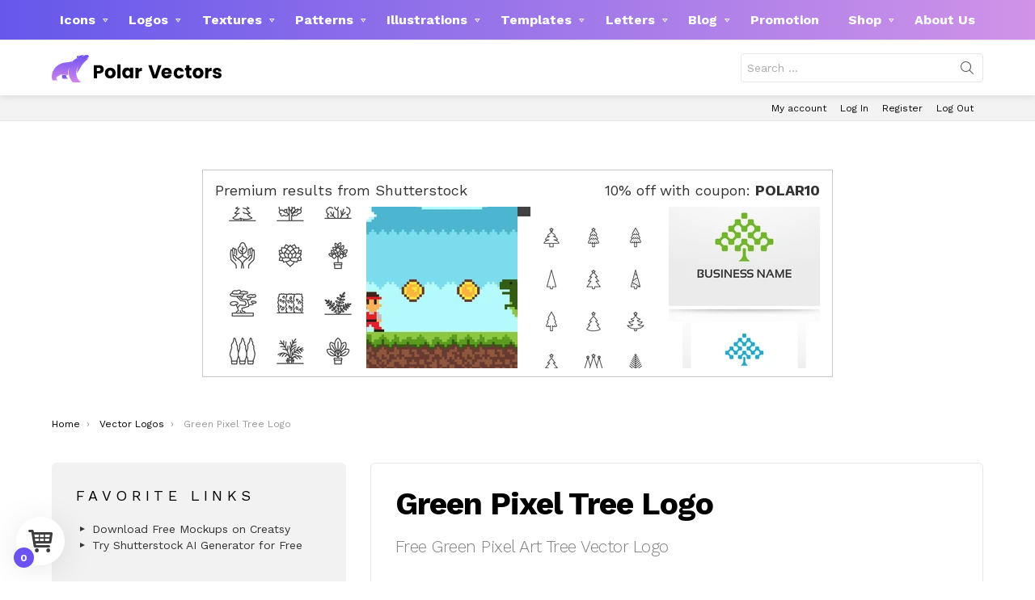

--- FILE ---
content_type: text/html; charset=UTF-8
request_url: https://polarvectors.com/green-pixel-tree-logo/
body_size: 40113
content:
	<!DOCTYPE html>
<!--[if IE 8]>
<html class="no-js g1-off-outside lt-ie10 lt-ie9" id="ie8" lang="en-US"><![endif]-->
<!--[if IE 9]>
<html class="no-js g1-off-outside lt-ie10" id="ie9" lang="en-US"><![endif]-->
<!--[if !IE]><!-->
<html class="no-js g1-off-outside" lang="en-US"><!--<![endif]-->
<head><meta charset="UTF-8"/><script>if(navigator.userAgent.match(/MSIE|Internet Explorer/i)||navigator.userAgent.match(/Trident\/7\..*?rv:11/i)){var href=document.location.href;if(!href.match(/[?&]nowprocket/)){if(href.indexOf("?")==-1){if(href.indexOf("#")==-1){document.location.href=href+"?nowprocket=1"}else{document.location.href=href.replace("#","?nowprocket=1#")}}else{if(href.indexOf("#")==-1){document.location.href=href+"&nowprocket=1"}else{document.location.href=href.replace("#","&nowprocket=1#")}}}}</script><script>(()=>{class RocketLazyLoadScripts{constructor(){this.v="1.2.5.1",this.triggerEvents=["keydown","mousedown","mousemove","touchmove","touchstart","touchend","wheel"],this.userEventHandler=this.t.bind(this),this.touchStartHandler=this.i.bind(this),this.touchMoveHandler=this.o.bind(this),this.touchEndHandler=this.h.bind(this),this.clickHandler=this.u.bind(this),this.interceptedClicks=[],this.interceptedClickListeners=[],this.l(this),window.addEventListener("pageshow",(t=>{this.persisted=t.persisted,this.everythingLoaded&&this.m()})),document.addEventListener("DOMContentLoaded",(()=>{this.p()})),this.delayedScripts={normal:[],async:[],defer:[]},this.trash=[],this.allJQueries=[]}k(t){document.hidden?t.t():(this.triggerEvents.forEach((e=>window.addEventListener(e,t.userEventHandler,{passive:!0}))),window.addEventListener("touchstart",t.touchStartHandler,{passive:!0}),window.addEventListener("mousedown",t.touchStartHandler),document.addEventListener("visibilitychange",t.userEventHandler))}_(){this.triggerEvents.forEach((t=>window.removeEventListener(t,this.userEventHandler,{passive:!0}))),document.removeEventListener("visibilitychange",this.userEventHandler)}i(t){"HTML"!==t.target.tagName&&(window.addEventListener("touchend",this.touchEndHandler),window.addEventListener("mouseup",this.touchEndHandler),window.addEventListener("touchmove",this.touchMoveHandler,{passive:!0}),window.addEventListener("mousemove",this.touchMoveHandler),t.target.addEventListener("click",this.clickHandler),this.L(t.target,!0),this.M(t.target,"onclick","rocket-onclick"),this.C())}o(t){window.removeEventListener("touchend",this.touchEndHandler),window.removeEventListener("mouseup",this.touchEndHandler),window.removeEventListener("touchmove",this.touchMoveHandler,{passive:!0}),window.removeEventListener("mousemove",this.touchMoveHandler),t.target.removeEventListener("click",this.clickHandler),this.L(t.target,!1),this.M(t.target,"rocket-onclick","onclick"),this.O()}h(){window.removeEventListener("touchend",this.touchEndHandler),window.removeEventListener("mouseup",this.touchEndHandler),window.removeEventListener("touchmove",this.touchMoveHandler,{passive:!0}),window.removeEventListener("mousemove",this.touchMoveHandler)}u(t){t.target.removeEventListener("click",this.clickHandler),this.L(t.target,!1),this.M(t.target,"rocket-onclick","onclick"),this.interceptedClicks.push(t),t.preventDefault(),t.stopPropagation(),t.stopImmediatePropagation(),this.O()}D(){window.removeEventListener("touchstart",this.touchStartHandler,{passive:!0}),window.removeEventListener("mousedown",this.touchStartHandler),this.interceptedClicks.forEach((t=>{t.target.dispatchEvent(new MouseEvent("click",{view:t.view,bubbles:!0,cancelable:!0}))}))}l(t){EventTarget.prototype.addEventListenerBase=EventTarget.prototype.addEventListener,EventTarget.prototype.addEventListener=function(e,i,o){"click"!==e||t.windowLoaded||i===t.clickHandler||t.interceptedClickListeners.push({target:this,func:i,options:o}),(this||window).addEventListenerBase(e,i,o)}}L(t,e){this.interceptedClickListeners.forEach((i=>{i.target===t&&(e?t.removeEventListener("click",i.func,i.options):t.addEventListener("click",i.func,i.options))})),t.parentNode!==document.documentElement&&this.L(t.parentNode,e)}S(){return new Promise((t=>{this.T?this.O=t:t()}))}C(){this.T=!0}O(){this.T=!1}M(t,e,i){t.hasAttribute&&t.hasAttribute(e)&&(event.target.setAttribute(i,event.target.getAttribute(e)),event.target.removeAttribute(e))}t(){this._(this),"loading"===document.readyState?document.addEventListener("DOMContentLoaded",this.R.bind(this)):this.R()}p(){let t=[];document.querySelectorAll("script[type=rocketlazyloadscript][data-rocket-src]").forEach((e=>{let i=e.getAttribute("data-rocket-src");if(i&&0!==i.indexOf("data:")){0===i.indexOf("//")&&(i=location.protocol+i);try{const o=new URL(i).origin;o!==location.origin&&t.push({src:o,crossOrigin:e.crossOrigin||"module"===e.getAttribute("data-rocket-type")})}catch(t){}}})),t=[...new Map(t.map((t=>[JSON.stringify(t),t]))).values()],this.j(t,"preconnect")}async R(){this.lastBreath=Date.now(),this.P(this),this.F(this),this.q(),this.A(),this.I(),await this.U(this.delayedScripts.normal),await this.U(this.delayedScripts.defer),await this.U(this.delayedScripts.async);try{await this.W(),await this.H(this),await this.J()}catch(t){console.error(t)}window.dispatchEvent(new Event("rocket-allScriptsLoaded")),this.everythingLoaded=!0,this.S().then((()=>{this.D()})),this.N()}A(){document.querySelectorAll("script[type=rocketlazyloadscript]").forEach((t=>{t.hasAttribute("data-rocket-src")?t.hasAttribute("async")&&!1!==t.async?this.delayedScripts.async.push(t):t.hasAttribute("defer")&&!1!==t.defer||"module"===t.getAttribute("data-rocket-type")?this.delayedScripts.defer.push(t):this.delayedScripts.normal.push(t):this.delayedScripts.normal.push(t)}))}async B(t){if(await this.G(),!0!==t.noModule||!("noModule"in HTMLScriptElement.prototype))return new Promise((e=>{let i;function o(){(i||t).setAttribute("data-rocket-status","executed"),e()}try{if(navigator.userAgent.indexOf("Firefox/")>0||""===navigator.vendor)i=document.createElement("script"),[...t.attributes].forEach((t=>{let e=t.nodeName;"type"!==e&&("data-rocket-type"===e&&(e="type"),"data-rocket-src"===e&&(e="src"),i.setAttribute(e,t.nodeValue))})),t.text&&(i.text=t.text),i.hasAttribute("src")?(i.addEventListener("load",o),i.addEventListener("error",(function(){i.setAttribute("data-rocket-status","failed"),e()})),setTimeout((()=>{i.isConnected||e()}),1)):(i.text=t.text,o()),t.parentNode.replaceChild(i,t);else{const i=t.getAttribute("data-rocket-type"),n=t.getAttribute("data-rocket-src");i?(t.type=i,t.removeAttribute("data-rocket-type")):t.removeAttribute("type"),t.addEventListener("load",o),t.addEventListener("error",(function(){t.setAttribute("data-rocket-status","failed"),e()})),n?(t.removeAttribute("data-rocket-src"),t.src=n):t.src="data:text/javascript;base64,"+window.btoa(unescape(encodeURIComponent(t.text)))}}catch(i){t.setAttribute("data-rocket-status","failed"),e()}}));t.setAttribute("data-rocket-status","skipped")}async U(t){const e=t.shift();return e&&e.isConnected?(await this.B(e),this.U(t)):Promise.resolve()}I(){this.j([...this.delayedScripts.normal,...this.delayedScripts.defer,...this.delayedScripts.async],"preload")}j(t,e){var i=document.createDocumentFragment();t.forEach((t=>{const o=t.getAttribute&&t.getAttribute("data-rocket-src")||t.src;if(o){const n=document.createElement("link");n.href=o,n.rel=e,"preconnect"!==e&&(n.as="script"),t.getAttribute&&"module"===t.getAttribute("data-rocket-type")&&(n.crossOrigin=!0),t.crossOrigin&&(n.crossOrigin=t.crossOrigin),t.integrity&&(n.integrity=t.integrity),i.appendChild(n),this.trash.push(n)}})),document.head.appendChild(i)}P(t){let e={};function i(i,o){return e[o].eventsToRewrite.indexOf(i)>=0&&!t.everythingLoaded?"rocket-"+i:i}function o(t,o){!function(t){e[t]||(e[t]={originalFunctions:{add:t.addEventListener,remove:t.removeEventListener},eventsToRewrite:[]},t.addEventListener=function(){arguments[0]=i(arguments[0],t),e[t].originalFunctions.add.apply(t,arguments)},t.removeEventListener=function(){arguments[0]=i(arguments[0],t),e[t].originalFunctions.remove.apply(t,arguments)})}(t),e[t].eventsToRewrite.push(o)}function n(e,i){let o=e[i];e[i]=null,Object.defineProperty(e,i,{get:()=>o||function(){},set(n){t.everythingLoaded?o=n:e["rocket"+i]=o=n}})}o(document,"DOMContentLoaded"),o(window,"DOMContentLoaded"),o(window,"load"),o(window,"pageshow"),o(document,"readystatechange"),n(document,"onreadystatechange"),n(window,"onload"),n(window,"onpageshow")}F(t){let e;function i(e){return t.everythingLoaded?e:e.split(" ").map((t=>"load"===t||0===t.indexOf("load.")?"rocket-jquery-load":t)).join(" ")}function o(o){if(o&&o.fn&&!t.allJQueries.includes(o)){o.fn.ready=o.fn.init.prototype.ready=function(e){return t.domReadyFired?e.bind(document)(o):document.addEventListener("rocket-DOMContentLoaded",(()=>e.bind(document)(o))),o([])};const e=o.fn.on;o.fn.on=o.fn.init.prototype.on=function(){return this[0]===window&&("string"==typeof arguments[0]||arguments[0]instanceof String?arguments[0]=i(arguments[0]):"object"==typeof arguments[0]&&Object.keys(arguments[0]).forEach((t=>{const e=arguments[0][t];delete arguments[0][t],arguments[0][i(t)]=e}))),e.apply(this,arguments),this},t.allJQueries.push(o)}e=o}o(window.jQuery),Object.defineProperty(window,"jQuery",{get:()=>e,set(t){o(t)}})}async H(t){const e=document.querySelector("script[data-webpack]");e&&(await async function(){return new Promise((t=>{e.addEventListener("load",t),e.addEventListener("error",t)}))}(),await t.K(),await t.H(t))}async W(){this.domReadyFired=!0,await this.G(),document.dispatchEvent(new Event("rocket-readystatechange")),await this.G(),document.rocketonreadystatechange&&document.rocketonreadystatechange(),await this.G(),document.dispatchEvent(new Event("rocket-DOMContentLoaded")),await this.G(),window.dispatchEvent(new Event("rocket-DOMContentLoaded"))}async J(){await this.G(),document.dispatchEvent(new Event("rocket-readystatechange")),await this.G(),document.rocketonreadystatechange&&document.rocketonreadystatechange(),await this.G(),window.dispatchEvent(new Event("rocket-load")),await this.G(),window.rocketonload&&window.rocketonload(),await this.G(),this.allJQueries.forEach((t=>t(window).trigger("rocket-jquery-load"))),await this.G();const t=new Event("rocket-pageshow");t.persisted=this.persisted,window.dispatchEvent(t),await this.G(),window.rocketonpageshow&&window.rocketonpageshow({persisted:this.persisted}),this.windowLoaded=!0}m(){document.onreadystatechange&&document.onreadystatechange(),window.onload&&window.onload(),window.onpageshow&&window.onpageshow({persisted:this.persisted})}q(){const t=new Map;document.write=document.writeln=function(e){const i=document.currentScript;i||console.error("WPRocket unable to document.write this: "+e);const o=document.createRange(),n=i.parentElement;let s=t.get(i);void 0===s&&(s=i.nextSibling,t.set(i,s));const c=document.createDocumentFragment();o.setStart(c,0),c.appendChild(o.createContextualFragment(e)),n.insertBefore(c,s)}}async G(){Date.now()-this.lastBreath>45&&(await this.K(),this.lastBreath=Date.now())}async K(){return document.hidden?new Promise((t=>setTimeout(t))):new Promise((t=>requestAnimationFrame(t)))}N(){this.trash.forEach((t=>t.remove()))}static run(){const t=new RocketLazyLoadScripts;t.k(t)}}RocketLazyLoadScripts.run()})();</script>
	
	<link rel="profile" href="https://gmpg.org/xfn/11"/>
	<link rel="pingback" href="https://polarvectors.com/xmlrpc.php"/>

	<meta name='robots' content='index, follow, max-image-preview:large, max-snippet:-1, max-video-preview:-1' />
<meta name="dlm-version" content="5.1.6">
<meta name="viewport" content="initial-scale=1.0, minimum-scale=1.0, height=device-height, width=device-width" />

	<!-- This site is optimized with the Yoast SEO plugin v26.7 - https://yoast.com/wordpress/plugins/seo/ -->
	<title>Green Pixel Tree Logo | Polar Vectors</title><link rel="preload" as="style" href="https://fonts.googleapis.com/css?family=Work%20Sans%3A400%2C300%2C500%2C600%2C700%2C800%2C900&#038;subset=latin%2Clatin-ext&#038;display=swap" /><link rel="stylesheet" href="https://fonts.googleapis.com/css?family=Work%20Sans%3A400%2C300%2C500%2C600%2C700%2C800%2C900&#038;subset=latin%2Clatin-ext&#038;display=swap" media="print" onload="this.media='all'" /><noscript><link rel="stylesheet" href="https://fonts.googleapis.com/css?family=Work%20Sans%3A400%2C300%2C500%2C600%2C700%2C800%2C900&#038;subset=latin%2Clatin-ext&#038;display=swap" /></noscript>
	<meta name="description" content="Download Free Green Pixel Tree Logo. Pixelated green tree vector icon comes as vector, SVG, JPG and high res. transparent PNG raster image." />
	<link rel="canonical" href="https://polarvectors.com/green-pixel-tree-logo/" />
	<meta property="og:locale" content="en_US" />
	<meta property="og:type" content="article" />
	<meta property="og:title" content="Green Pixel Tree Logo | Polar Vectors" />
	<meta property="og:description" content="Download Free Green Pixel Tree Logo. Pixelated green tree vector icon comes as vector, SVG, JPG and high res. transparent PNG raster image." />
	<meta property="og:url" content="https://polarvectors.com/green-pixel-tree-logo/" />
	<meta property="og:site_name" content="Polar Vectors" />
	<meta property="article:published_time" content="2023-12-18T16:28:20+00:00" />
	<meta property="article:modified_time" content="2024-04-25T12:52:14+00:00" />
	<meta property="og:image" content="https://polarvectors.com/wp-content/uploads/2023/12/Green-Pixel-Tree-Logo.jpg" />
	<meta property="og:image:width" content="1000" />
	<meta property="og:image:height" content="666" />
	<meta property="og:image:type" content="image/jpeg" />
	<meta name="author" content="Diana Hlevnjak" />
	<meta name="twitter:card" content="summary_large_image" />
	<meta name="twitter:creator" content="@polarvectors" />
	<meta name="twitter:site" content="@polarvectors" />
	<meta name="twitter:label1" content="Written by" />
	<meta name="twitter:data1" content="Diana Hlevnjak" />
	<meta name="twitter:label2" content="Est. reading time" />
	<meta name="twitter:data2" content="3 minutes" />
	<script type="application/ld+json" class="yoast-schema-graph">{"@context":"https://schema.org","@graph":[{"@type":["WebPage","ItemPage","FAQPage"],"@id":"https://polarvectors.com/green-pixel-tree-logo/","url":"https://polarvectors.com/green-pixel-tree-logo/","name":"Green Pixel Tree Logo | Polar Vectors","isPartOf":{"@id":"https://polarvectors.com/#website"},"primaryImageOfPage":{"@id":"https://polarvectors.com/green-pixel-tree-logo/#primaryimage"},"image":{"@id":"https://polarvectors.com/green-pixel-tree-logo/#primaryimage"},"thumbnailUrl":"https://polarvectors.com/wp-content/uploads/2023/12/Green-Pixel-Tree-Logo.jpg","datePublished":"2023-12-18T16:28:20+00:00","dateModified":"2024-04-25T12:52:14+00:00","description":"Download Free Green Pixel Tree Logo. Pixelated green tree vector icon comes as vector, SVG, JPG and high res. transparent PNG raster image.","breadcrumb":{"@id":"https://polarvectors.com/green-pixel-tree-logo/#breadcrumb"},"mainEntity":[{"@id":"https://polarvectors.com/green-pixel-tree-logo/#faq-question-1713612964143"},{"@id":"https://polarvectors.com/green-pixel-tree-logo/#faq-question-1713613032163"},{"@id":"https://polarvectors.com/green-pixel-tree-logo/#faq-question-1713613081793"},{"@id":"https://polarvectors.com/green-pixel-tree-logo/#faq-question-1713613324736"}],"inLanguage":"en-US","potentialAction":[{"@type":"ReadAction","target":["https://polarvectors.com/green-pixel-tree-logo/"]}]},{"@type":"ImageObject","inLanguage":"en-US","@id":"https://polarvectors.com/green-pixel-tree-logo/#primaryimage","url":"https://polarvectors.com/wp-content/uploads/2023/12/Green-Pixel-Tree-Logo.jpg","contentUrl":"https://polarvectors.com/wp-content/uploads/2023/12/Green-Pixel-Tree-Logo.jpg","width":1000,"height":666,"caption":"Green Pixel Tree Logo"},{"@type":"BreadcrumbList","@id":"https://polarvectors.com/green-pixel-tree-logo/#breadcrumb","itemListElement":[{"@type":"ListItem","position":1,"name":"Home","item":"https://polarvectors.com/"},{"@type":"ListItem","position":2,"name":"Green Pixel Tree Logo"}]},{"@type":"WebSite","@id":"https://polarvectors.com/#website","url":"https://polarvectors.com/","name":"Polar Vectors","description":"Free &amp; Premium High Quality Graphic Design Resources","publisher":{"@id":"https://polarvectors.com/#organization"},"potentialAction":[{"@type":"SearchAction","target":{"@type":"EntryPoint","urlTemplate":"https://polarvectors.com/?s={search_term_string}"},"query-input":{"@type":"PropertyValueSpecification","valueRequired":true,"valueName":"search_term_string"}}],"inLanguage":"en-US"},{"@type":"Organization","@id":"https://polarvectors.com/#organization","name":"Polar Vectors - Free and Premium Graphic Design Resources","url":"https://polarvectors.com/","logo":{"@type":"ImageObject","inLanguage":"en-US","@id":"https://polarvectors.com/#/schema/logo/image/","url":"https://polarvectors.com/wp-content/uploads/2024/05/polar-vectors.jpg","contentUrl":"https://polarvectors.com/wp-content/uploads/2024/05/polar-vectors.jpg","width":696,"height":696,"caption":"Polar Vectors - Free and Premium Graphic Design Resources"},"image":{"@id":"https://polarvectors.com/#/schema/logo/image/"},"sameAs":["https://x.com/polarvectors","https://www.instagram.com/diana.hlevnjak/","https://www.pinterest.com/polarvectors/","https://www.behance.net/dianahlevnjak1","https://dribbble.com/DianaHlevnjak"]},{"@type":"Question","@id":"https://polarvectors.com/green-pixel-tree-logo/#faq-question-1713612964143","position":1,"url":"https://polarvectors.com/green-pixel-tree-logo/#faq-question-1713612964143","name":"Can I Use this Free Vector Logo for Commercial Purposes?","answerCount":1,"acceptedAnswer":{"@type":"Answer","text":"Yes you can, just make sure to read our <a href=\"https://polarvectors.com/content-license-agreement/\">Content License Agreement</a> first.","inLanguage":"en-US"},"inLanguage":"en-US"},{"@type":"Question","@id":"https://polarvectors.com/green-pixel-tree-logo/#faq-question-1713613032163","position":2,"url":"https://polarvectors.com/green-pixel-tree-logo/#faq-question-1713613032163","name":"Who Designed this Freebie?","answerCount":1,"acceptedAnswer":{"@type":"Answer","text":"Green Pixel Tree Vector Logo is designed by <a href=\"https://polarvectors.com/about-us/\">Diana Hlevnjak</a>.","inLanguage":"en-US"},"inLanguage":"en-US"},{"@type":"Question","@id":"https://polarvectors.com/green-pixel-tree-logo/#faq-question-1713613081793","position":3,"url":"https://polarvectors.com/green-pixel-tree-logo/#faq-question-1713613081793","name":"Can I use this logo to represent my Business?","answerCount":1,"acceptedAnswer":{"@type":"Answer","text":"While technically you can use this freebie as your logo mark, it's not an ideal solution for your brand. Stock logos can't be registered as trademarks and you also have to be aware of the possibility that your company won't be the only one with this logo, since its not in any way exclusive to your brand. We recommend that you invest in a custom design if your budget permits.","inLanguage":"en-US"},"inLanguage":"en-US"},{"@type":"Question","@id":"https://polarvectors.com/green-pixel-tree-logo/#faq-question-1713613324736","position":4,"url":"https://polarvectors.com/green-pixel-tree-logo/#faq-question-1713613324736","name":"Can I order a Custom Logo from You?","answerCount":1,"acceptedAnswer":{"@type":"Answer","text":"We do accept custom work but please <a href=\"https://polarvectors.com/contact-us/\">reach out to us</a> to ensure our current availability.","inLanguage":"en-US"},"inLanguage":"en-US"}]}</script>
	<!-- / Yoast SEO plugin. -->


<link rel='dns-prefetch' href='//www.googletagmanager.com' />
<link rel='dns-prefetch' href='//fonts.googleapis.com' />
<link rel='preconnect' href='https://fonts.gstatic.com' />
<link rel="alternate" type="application/rss+xml" title="Polar Vectors &raquo; Feed" href="https://polarvectors.com/feed/" />
<link rel="alternate" type="application/rss+xml" title="Polar Vectors &raquo; Comments Feed" href="https://polarvectors.com/comments/feed/" />
<script type="text/javascript" id="wpp-js" src="https://polarvectors.com/wp-content/plugins/wordpress-popular-posts/assets/js/wpp.min.js?ver=7.3.6" data-sampling="0" data-sampling-rate="100" data-api-url="https://polarvectors.com/wp-json/wordpress-popular-posts" data-post-id="17264" data-token="c29e004b8c" data-lang="0" data-debug="0"></script>
<link rel="alternate" title="oEmbed (JSON)" type="application/json+oembed" href="https://polarvectors.com/wp-json/oembed/1.0/embed?url=https%3A%2F%2Fpolarvectors.com%2Fgreen-pixel-tree-logo%2F" />
<link rel="alternate" title="oEmbed (XML)" type="text/xml+oembed" href="https://polarvectors.com/wp-json/oembed/1.0/embed?url=https%3A%2F%2Fpolarvectors.com%2Fgreen-pixel-tree-logo%2F&#038;format=xml" />
<style id='wp-img-auto-sizes-contain-inline-css' type='text/css'>
img:is([sizes=auto i],[sizes^="auto," i]){contain-intrinsic-size:3000px 1500px}
/*# sourceURL=wp-img-auto-sizes-contain-inline-css */
</style>
<link data-minify="1" rel='stylesheet' id='font-awesome-css' href='https://polarvectors.com/wp-content/cache/min/1/wp-content/plugins/pagination-styler-for-woocommerce/berocket/assets/css/font-awesome.min.css?ver=1765302771' type='text/css' media='all' />
<link data-minify="1" rel='stylesheet' id='berocket_pagination_style-css' href='https://polarvectors.com/wp-content/cache/min/1/wp-content/plugins/pagination-styler-for-woocommerce/css/pagination.css?ver=1765302771' type='text/css' media='all' />
<link data-minify="1" rel='stylesheet' id='gs-swiper-css' href='https://polarvectors.com/wp-content/cache/min/1/wp-content/plugins/gs-logo-slider/assets/libs/swiper-js/swiper.min.css?ver=1765302771' type='text/css' media='all' />
<link data-minify="1" rel='stylesheet' id='gs-tippyjs-css' href='https://polarvectors.com/wp-content/cache/min/1/wp-content/plugins/gs-logo-slider/assets/libs/tippyjs/tippy.css?ver=1765302771' type='text/css' media='all' />
<link rel='stylesheet' id='gs-logo-public-css' href='https://polarvectors.com/wp-content/plugins/gs-logo-slider/assets/css/gs-logo.min.css?ver=3.7.9' type='text/css' media='all' />
<style id='classic-theme-styles-inline-css' type='text/css'>
/*! This file is auto-generated */
.wp-block-button__link{color:#fff;background-color:#32373c;border-radius:9999px;box-shadow:none;text-decoration:none;padding:calc(.667em + 2px) calc(1.333em + 2px);font-size:1.125em}.wp-block-file__button{background:#32373c;color:#fff;text-decoration:none}
/*# sourceURL=/wp-includes/css/classic-themes.min.css */
</style>
<link rel='stylesheet' id='adace-style-css' href='https://polarvectors.com/wp-content/plugins/ad-ace/assets/css/style.min.css?ver=1.3.27' type='text/css' media='all' />
<link rel='stylesheet' id='shoppable-images-css-css' href='https://polarvectors.com/wp-content/plugins/ad-ace/assets/css/shoppable-images-front.min.css?ver=1.3.27' type='text/css' media='all' />
<link data-minify="1" rel='stylesheet' id='mace-gallery-css' href='https://polarvectors.com/wp-content/cache/min/1/wp-content/plugins/media-ace/includes/gallery/css/gallery.min.css?ver=1765302771' type='text/css' media='all' />
<style id='woocommerce-inline-inline-css' type='text/css'>
.woocommerce form .form-row .required { visibility: visible; }
/*# sourceURL=woocommerce-inline-inline-css */
</style>
<link data-minify="1" rel='stylesheet' id='mc4wp-form-basic-css' href='https://polarvectors.com/wp-content/cache/min/1/wp-content/plugins/mailchimp-for-wp/assets/css/form-basic.css?ver=1765302771' type='text/css' media='all' />
<link rel='stylesheet' id='cmplz-general-css' href='https://polarvectors.com/wp-content/plugins/complianz-gdpr-premium/assets/css/cookieblocker.min.css?ver=1707821839' type='text/css' media='all' />
<link data-minify="1" rel='stylesheet' id='wordpress-popular-posts-css-css' href='https://polarvectors.com/wp-content/cache/min/1/wp-content/plugins/wordpress-popular-posts/assets/css/wpp.css?ver=1765302771' type='text/css' media='all' />
<link data-minify="1" rel='stylesheet' id='brands-styles-css' href='https://polarvectors.com/wp-content/cache/min/1/wp-content/plugins/woocommerce/assets/css/brands.css?ver=1765302771' type='text/css' media='all' />
<link rel='stylesheet' id='g1-main-css' href='https://polarvectors.com/wp-content/themes/bimber/css/9.2.3/styles/app/all-light.min.css?ver=9.2.3' type='text/css' media='all' />
<link rel='stylesheet' id='bimber-single-css' href='https://polarvectors.com/wp-content/themes/bimber/css/9.2.3/styles/app/single-light.min.css?ver=9.2.3' type='text/css' media='all' />
<link rel='stylesheet' id='bimber-comments-css' href='https://polarvectors.com/wp-content/themes/bimber/css/9.2.3/styles/app/comments-light.min.css?ver=9.2.3' type='text/css' media='all' />

<link data-minify="1" rel='stylesheet' id='bimber-dynamic-style-css' href='https://polarvectors.com/wp-content/cache/min/1/wp-content/uploads/dynamic-style-1767959086.css?ver=1767959086' type='text/css' media='all' />
<link rel='stylesheet' id='bimber-style-css' href='https://polarvectors.com/wp-content/themes/bimber-child-theme/style.css?ver=3c4f767dc10267013f7e1e8050bd7ef5' type='text/css' media='all' />
<link data-minify="1" rel='stylesheet' id='wc_j_upsellator_css-css' href='https://polarvectors.com/wp-content/cache/min/1/wp-content/plugins/wc-j-upsellator-premium/assets/frontend/css/upsellator-style.css?ver=1765302771' type='text/css' media='all' />
<style id='wc_j_upsellator_css-inline-css' type='text/css'>
               
				:root{					
					--font-color:#3E3E3E;
					--item-count-background:#6c51f4;
					--item-count-color:#FFFFFF;
					--modal-bg-color:#FFFFFF;
					--button-color:#6c51f4;
					--font-button-color:#FFFFFF;				
					--wcj-button-color-hover:#FFFFFF;
					--wcj-button-font-color-hover:#3E3E3E;		
					--shipping_bar_bar_background:#0a0a0a;
					--shipping_bar_bar_background_empty:#fbfbfb;
					--shipping_bar_success_background:#9dc192;	
					--free-gift-color:#6c51f4;	
					--gift-text-color:#FFFFFF;
					--upsell-color:#6c51f4;	
					--upsell-text-color:#FFFFFF;
					--upsell-modal-close:#6c51f4;	
					--upsell-modal-close-text:#FFFFFF;
					--base_font_size:15px;	
					--modal-cart-image-ratio:1.2;				
				}
/*# sourceURL=wc_j_upsellator_css-inline-css */
</style>
<link rel='stylesheet' id='bimber-woocommerce-css' href='https://polarvectors.com/wp-content/themes/bimber/css/9.2.3/styles/app/woocommerce-light.min.css?ver=9.2.3' type='text/css' media='all' />
<link rel='stylesheet' id='bimber-dlm-css' href='https://polarvectors.com/wp-content/themes/bimber/css/9.2.3/styles/app/dlm-light.min.css?ver=9.2.3' type='text/css' media='all' />
<link rel='stylesheet' id='bimber-vc-css' href='https://polarvectors.com/wp-content/themes/bimber/css/9.2.3/styles/app/vc-light.min.css?ver=9.2.3' type='text/css' media='all' />
<link rel='stylesheet' id='bimber-mashshare-css' href='https://polarvectors.com/wp-content/themes/bimber/css/9.2.3/styles/app/mashshare-light.min.css?ver=9.2.3' type='text/css' media='all' />
<script type="text/javascript" src="https://polarvectors.com/wp-includes/js/jquery/jquery.min.js?ver=3.7.1" id="jquery-core-js"></script>
<script type="text/javascript" src="https://polarvectors.com/wp-includes/js/jquery/jquery-migrate.min.js?ver=3.4.1" id="jquery-migrate-js"></script>
<script type="rocketlazyloadscript" data-minify="1" data-rocket-type="text/javascript" data-rocket-src="https://polarvectors.com/wp-content/cache/min/1/wp-content/plugins/pagination-styler-for-woocommerce/js/pagination_styler.js?ver=1765302771" id="berocket_pagination_script-js"></script>
<script type="rocketlazyloadscript" data-minify="1" data-rocket-type="text/javascript" data-rocket-src="https://polarvectors.com/wp-content/cache/min/1/wp-content/plugins/ad-ace/assets/js/slot-slideup.js?ver=1765302771" id="adace-slot-slideup-js"></script>
<script type="rocketlazyloadscript" data-minify="1" data-rocket-type="text/javascript" data-rocket-src="https://polarvectors.com/wp-content/cache/min/1/wp-content/plugins/ad-ace/includes/shoppable-images/assets/js/shoppable-images-front.js?ver=1765302771" id="shoppable-images-js-js"></script>
<script type="rocketlazyloadscript" data-minify="1" data-rocket-type="text/javascript" data-rocket-src="https://polarvectors.com/wp-content/cache/min/1/wp-content/plugins/ad-ace/assets/js/coupons.js?ver=1765302771" id="adace-coupons-js"></script>
<script type="rocketlazyloadscript" data-rocket-type="text/javascript" data-rocket-src="https://polarvectors.com/wp-content/plugins/woocommerce/assets/js/jquery-blockui/jquery.blockUI.min.js?ver=2.7.0-wc.10.3.7" id="wc-jquery-blockui-js" data-wp-strategy="defer"></script>
<script type="text/javascript" id="wc-add-to-cart-js-extra">
/* <![CDATA[ */
var wc_add_to_cart_params = {"ajax_url":"/wp-admin/admin-ajax.php","wc_ajax_url":"/?wc-ajax=%%endpoint%%&jcart_page_id=17264","i18n_view_cart":"View cart","cart_url":"https://polarvectors.com/cart/","is_cart":"","cart_redirect_after_add":"no"};
//# sourceURL=wc-add-to-cart-js-extra
/* ]]> */
</script>
<script type="rocketlazyloadscript" data-rocket-type="text/javascript" data-rocket-src="https://polarvectors.com/wp-content/plugins/woocommerce/assets/js/frontend/add-to-cart.min.js?ver=10.3.7" id="wc-add-to-cart-js" data-wp-strategy="defer"></script>
<script type="rocketlazyloadscript" data-rocket-type="text/javascript" data-rocket-src="https://polarvectors.com/wp-content/plugins/woocommerce/assets/js/js-cookie/js.cookie.min.js?ver=2.1.4-wc.10.3.7" id="wc-js-cookie-js" defer="defer" data-wp-strategy="defer"></script>
<script type="text/javascript" id="woocommerce-js-extra">
/* <![CDATA[ */
var woocommerce_params = {"ajax_url":"/wp-admin/admin-ajax.php","wc_ajax_url":"/?wc-ajax=%%endpoint%%&jcart_page_id=17264","i18n_password_show":"Show password","i18n_password_hide":"Hide password"};
//# sourceURL=woocommerce-js-extra
/* ]]> */
</script>
<script type="rocketlazyloadscript" data-rocket-type="text/javascript" data-rocket-src="https://polarvectors.com/wp-content/plugins/woocommerce/assets/js/frontend/woocommerce.min.js?ver=10.3.7" id="woocommerce-js" defer="defer" data-wp-strategy="defer"></script>
<script type="rocketlazyloadscript" data-minify="1" data-rocket-type="text/javascript" data-rocket-src="https://polarvectors.com/wp-content/cache/min/1/wp-content/plugins/js_composer/assets/js/vendors/woocommerce-add-to-cart.js?ver=1765302771" id="vc_woocommerce-add-to-cart-js-js"></script>
<script type="rocketlazyloadscript" data-rocket-type="text/javascript" data-rocket-src="https://polarvectors.com/wp-content/themes/bimber/js/modernizr/modernizr-custom.min.js?ver=3.3.0" id="modernizr-js"></script>
<script type="text/javascript" id="wc-cart-fragments-js-extra">
/* <![CDATA[ */
var wc_cart_fragments_params = {"ajax_url":"/wp-admin/admin-ajax.php","wc_ajax_url":"/?wc-ajax=%%endpoint%%&jcart_page_id=17264","cart_hash_key":"wc_cart_hash_72432c19f1724eaad7c2da17610c151b","fragment_name":"wc_fragments_72432c19f1724eaad7c2da17610c151b","request_timeout":"5000"};
//# sourceURL=wc-cart-fragments-js-extra
/* ]]> */
</script>
<script type="rocketlazyloadscript" data-rocket-type="text/javascript" data-rocket-src="https://polarvectors.com/wp-content/plugins/woocommerce/assets/js/frontend/cart-fragments.min.js?ver=10.3.7" id="wc-cart-fragments-js" defer="defer" data-wp-strategy="defer"></script>

<!-- Google tag (gtag.js) snippet added by Site Kit -->
<!-- Google Analytics snippet added by Site Kit -->
<script type="text/javascript" src="https://www.googletagmanager.com/gtag/js?id=GT-PHGHZLH" id="google_gtagjs-js" async></script>
<script type="text/javascript" id="google_gtagjs-js-after">
/* <![CDATA[ */
window.dataLayer = window.dataLayer || [];function gtag(){dataLayer.push(arguments);}
gtag("set","linker",{"domains":["polarvectors.com"]});
gtag("js", new Date());
gtag("set", "developer_id.dZTNiMT", true);
gtag("config", "GT-PHGHZLH");
//# sourceURL=google_gtagjs-js-after
/* ]]> */
</script>
<link rel="https://api.w.org/" href="https://polarvectors.com/wp-json/" /><link rel="alternate" title="JSON" type="application/json" href="https://polarvectors.com/wp-json/wp/v2/posts/17264" /><link rel="preload" href="https://polarvectors.com/wp-content/plugins/g1-socials/css/iconfont/fonts/g1-socials.woff" as="font" type="font/woff" crossorigin="anonymous"><meta name="generator" content="Site Kit by Google 1.170.0" /><style>.woocommerce-pagination.berocket_pagination {text-align: center!important;clear: both;}.woocommerce-pagination.berocket_pagination ul{border-color:#d3ced2!important;border-top-width:1px!important;border-bottom-width:1px!important;border-left-width:1px!important;border-right-width:0px!important;padding-top:0px!important;padding-bottom:0px!important;padding-left:0px!important;padding-right:0px!important;border-top-left-radius:0px!important;border-top-right-radius:0px!important;border-bottom-right-radius:0px!important;border-bottom-left-radius:0px!important;border-style:solid!important;}.woocommerce-pagination.berocket_pagination ul li{border-color:#d3ced2!important;border-top-width:0px!important;border-bottom-width:0px!important;border-left-width:0px!important;border-right-width:1px!important;border-top-left-radius:0px!important;border-top-right-radius:0px!important;border-bottom-right-radius:0px!important;border-bottom-left-radius:0px!important;margin-top:0px!important;margin-bottom:0px!important;margin-left:0px!important;margin-right:0px!important;float:left!important;border-style:solid!important;}.woocommerce-pagination.berocket_pagination ul li:hover{border-color:#d3ced2!important;}.woocommerce-pagination.berocket_pagination ul li > a, .woocommerce-pagination.berocket_pagination ul li > span{color:#333!important;padding-top:10px!important;padding-bottom:10px!important;padding-left:10px!important;padding-right:10px!important;}.woocommerce-pagination.berocket_pagination ul li > a:hover, .woocommerce-pagination.berocket_pagination ul li > span.current{color:#8a7e88!important;background-color:#ebe9eb!important;}</style>			<style>.cmplz-hidden {
					display: none !important;
				}</style>            <style id="wpp-loading-animation-styles">@-webkit-keyframes bgslide{from{background-position-x:0}to{background-position-x:-200%}}@keyframes bgslide{from{background-position-x:0}to{background-position-x:-200%}}.wpp-widget-block-placeholder,.wpp-shortcode-placeholder{margin:0 auto;width:60px;height:3px;background:#dd3737;background:linear-gradient(90deg,#dd3737 0%,#571313 10%,#dd3737 100%);background-size:200% auto;border-radius:3px;-webkit-animation:bgslide 1s infinite linear;animation:bgslide 1s infinite linear}</style>
            	<style>
	@font-face {
		font-family: "bimber";
					src:url("https://polarvectors.com/wp-content/themes/bimber/css/9.2.3/bunchy/fonts/bimber.eot");
			src:url("https://polarvectors.com/wp-content/themes/bimber/css/9.2.3/bunchy/fonts/bimber.eot?#iefix") format("embedded-opentype"),
			url("https://polarvectors.com/wp-content/themes/bimber/css/9.2.3/bunchy/fonts/bimber.woff") format("woff"),
			url("https://polarvectors.com/wp-content/themes/bimber/css/9.2.3/bunchy/fonts/bimber.ttf") format("truetype"),
			url("https://polarvectors.com/wp-content/themes/bimber/css/9.2.3/bunchy/fonts/bimber.svg#bimber") format("svg");
						font-weight: normal;
		font-style: normal;
		font-display: block;
	}
	</style>
		<noscript><style>.woocommerce-product-gallery{ opacity: 1 !important; }</style></noscript>
	<meta name="generator" content="Powered by WPBakery Page Builder - drag and drop page builder for WordPress."/>
<link rel="icon" href="https://polarvectors.com/wp-content/uploads/2023/05/cropped-Polar-Vectors-32x32.png" sizes="32x32" />
<link rel="icon" href="https://polarvectors.com/wp-content/uploads/2023/05/cropped-Polar-Vectors-192x192.png" sizes="192x192" />
<link rel="apple-touch-icon" href="https://polarvectors.com/wp-content/uploads/2023/05/cropped-Polar-Vectors-180x180.png" />
<meta name="msapplication-TileImage" content="https://polarvectors.com/wp-content/uploads/2023/05/cropped-Polar-Vectors-270x270.png" />
	<script type="rocketlazyloadscript">if("undefined"!=typeof localStorage){var nsfwItemId=document.getElementsByName("g1:nsfw-item-id");nsfwItemId=nsfwItemId.length>0?nsfwItemId[0].getAttribute("content"):"g1_nsfw_off",window.g1SwitchNSFW=function(e){e?(localStorage.setItem(nsfwItemId,1),document.documentElement.classList.add("g1-nsfw-off")):(localStorage.removeItem(nsfwItemId),document.documentElement.classList.remove("g1-nsfw-off"))};try{var nsfwmode=localStorage.getItem(nsfwItemId);window.g1SwitchNSFW(nsfwmode)}catch(e){}}</script>
			<style type="text/css" id="wp-custom-css">
			div.shutterstock-flex-box {
    display: flex;
    justify-content: space-between;
	  font-size:18px;
	  padding:10px;
}
.s-right-text{
	text-align:right;
}
/* .shutterstock-column {
  float: left;
  width: 23%;
  padding: 10px;
} */
/* Clearfix (clear floats) */
.shutterstock-row::after {
  content: " ";
  clear: both;
  display: table;
}
.shutterstock-row{
	margin:auto;
	width:60%;
	padding:5px;
	border:1px solid #c6c6c6;
	margin-top:50px;
	margin-bottom:50px;
}
.shutterstock-column img{
  width: 300px;
}
.shut-main {
  display: flex;
  column-gap: 10px;
  padding: 0px 10px;
}
@media only screen and (max-width: 1024px) {
	.shutterstock-row{
		width:90%;
	}
}
@media only screen and (max-width: 767px) {
.shut-main {
  flex-wrap: wrap;
  justify-content: center;
  padding-top: 10px;
}
.shut-main > .shutterstock-column {
  margin-bottom: 10px;
}
}

.rmp-archive-results-widget--not-rated {
    display: none;
}


		</style>
		<noscript><style> .wpb_animate_when_almost_visible { opacity: 1; }</style></noscript><noscript><style id="rocket-lazyload-nojs-css">.rll-youtube-player, [data-lazy-src]{display:none !important;}</style></noscript><style id='wp-block-heading-inline-css' type='text/css'>
h1:where(.wp-block-heading).has-background,h2:where(.wp-block-heading).has-background,h3:where(.wp-block-heading).has-background,h4:where(.wp-block-heading).has-background,h5:where(.wp-block-heading).has-background,h6:where(.wp-block-heading).has-background{padding:1.25em 2.375em}h1.has-text-align-left[style*=writing-mode]:where([style*=vertical-lr]),h1.has-text-align-right[style*=writing-mode]:where([style*=vertical-rl]),h2.has-text-align-left[style*=writing-mode]:where([style*=vertical-lr]),h2.has-text-align-right[style*=writing-mode]:where([style*=vertical-rl]),h3.has-text-align-left[style*=writing-mode]:where([style*=vertical-lr]),h3.has-text-align-right[style*=writing-mode]:where([style*=vertical-rl]),h4.has-text-align-left[style*=writing-mode]:where([style*=vertical-lr]),h4.has-text-align-right[style*=writing-mode]:where([style*=vertical-rl]),h5.has-text-align-left[style*=writing-mode]:where([style*=vertical-lr]),h5.has-text-align-right[style*=writing-mode]:where([style*=vertical-rl]),h6.has-text-align-left[style*=writing-mode]:where([style*=vertical-lr]),h6.has-text-align-right[style*=writing-mode]:where([style*=vertical-rl]){rotate:180deg}
/*# sourceURL=https://polarvectors.com/wp-includes/blocks/heading/style.min.css */
</style>
<style id='wp-block-media-text-inline-css' type='text/css'>
.wp-block-media-text{box-sizing:border-box;
  /*!rtl:begin:ignore*/direction:ltr;
  /*!rtl:end:ignore*/display:grid;grid-template-columns:50% 1fr;grid-template-rows:auto}.wp-block-media-text.has-media-on-the-right{grid-template-columns:1fr 50%}.wp-block-media-text.is-vertically-aligned-top>.wp-block-media-text__content,.wp-block-media-text.is-vertically-aligned-top>.wp-block-media-text__media{align-self:start}.wp-block-media-text.is-vertically-aligned-center>.wp-block-media-text__content,.wp-block-media-text.is-vertically-aligned-center>.wp-block-media-text__media,.wp-block-media-text>.wp-block-media-text__content,.wp-block-media-text>.wp-block-media-text__media{align-self:center}.wp-block-media-text.is-vertically-aligned-bottom>.wp-block-media-text__content,.wp-block-media-text.is-vertically-aligned-bottom>.wp-block-media-text__media{align-self:end}.wp-block-media-text>.wp-block-media-text__media{
  /*!rtl:begin:ignore*/grid-column:1;grid-row:1;
  /*!rtl:end:ignore*/margin:0}.wp-block-media-text>.wp-block-media-text__content{direction:ltr;
  /*!rtl:begin:ignore*/grid-column:2;grid-row:1;
  /*!rtl:end:ignore*/padding:0 8%;word-break:break-word}.wp-block-media-text.has-media-on-the-right>.wp-block-media-text__media{
  /*!rtl:begin:ignore*/grid-column:2;grid-row:1
  /*!rtl:end:ignore*/}.wp-block-media-text.has-media-on-the-right>.wp-block-media-text__content{
  /*!rtl:begin:ignore*/grid-column:1;grid-row:1
  /*!rtl:end:ignore*/}.wp-block-media-text__media a{display:block}.wp-block-media-text__media img,.wp-block-media-text__media video{height:auto;max-width:unset;vertical-align:middle;width:100%}.wp-block-media-text.is-image-fill>.wp-block-media-text__media{background-size:cover;height:100%;min-height:250px}.wp-block-media-text.is-image-fill>.wp-block-media-text__media>a{display:block;height:100%}.wp-block-media-text.is-image-fill>.wp-block-media-text__media img{height:1px;margin:-1px;overflow:hidden;padding:0;position:absolute;width:1px;clip:rect(0,0,0,0);border:0}.wp-block-media-text.is-image-fill-element>.wp-block-media-text__media{height:100%;min-height:250px}.wp-block-media-text.is-image-fill-element>.wp-block-media-text__media>a{display:block;height:100%}.wp-block-media-text.is-image-fill-element>.wp-block-media-text__media img{height:100%;object-fit:cover;width:100%}@media (max-width:600px){.wp-block-media-text.is-stacked-on-mobile{grid-template-columns:100%!important}.wp-block-media-text.is-stacked-on-mobile>.wp-block-media-text__media{grid-column:1;grid-row:1}.wp-block-media-text.is-stacked-on-mobile>.wp-block-media-text__content{grid-column:1;grid-row:2}}
/*# sourceURL=https://polarvectors.com/wp-includes/blocks/media-text/style.min.css */
</style>
<style id='wp-block-details-inline-css' type='text/css'>
.wp-block-details{box-sizing:border-box}.wp-block-details summary{cursor:pointer}
/*# sourceURL=https://polarvectors.com/wp-includes/blocks/details/style.min.css */
</style>
<style id='wp-block-paragraph-inline-css' type='text/css'>
.is-small-text{font-size:.875em}.is-regular-text{font-size:1em}.is-large-text{font-size:2.25em}.is-larger-text{font-size:3em}.has-drop-cap:not(:focus):first-letter{float:left;font-size:8.4em;font-style:normal;font-weight:100;line-height:.68;margin:.05em .1em 0 0;text-transform:uppercase}body.rtl .has-drop-cap:not(:focus):first-letter{float:none;margin-left:.1em}p.has-drop-cap.has-background{overflow:hidden}:root :where(p.has-background){padding:1.25em 2.375em}:where(p.has-text-color:not(.has-link-color)) a{color:inherit}p.has-text-align-left[style*="writing-mode:vertical-lr"],p.has-text-align-right[style*="writing-mode:vertical-rl"]{rotate:180deg}
/*# sourceURL=https://polarvectors.com/wp-includes/blocks/paragraph/style.min.css */
</style>
<style id='wp-block-separator-inline-css' type='text/css'>
@charset "UTF-8";.wp-block-separator{border:none;border-top:2px solid}:root :where(.wp-block-separator.is-style-dots){height:auto;line-height:1;text-align:center}:root :where(.wp-block-separator.is-style-dots):before{color:currentColor;content:"···";font-family:serif;font-size:1.5em;letter-spacing:2em;padding-left:2em}.wp-block-separator.is-style-dots{background:none!important;border:none!important}
/*# sourceURL=https://polarvectors.com/wp-includes/blocks/separator/style.min.css */
</style>
<style id='wp-block-table-inline-css' type='text/css'>
.wp-block-table{overflow-x:auto}.wp-block-table table{border-collapse:collapse;width:100%}.wp-block-table thead{border-bottom:3px solid}.wp-block-table tfoot{border-top:3px solid}.wp-block-table td,.wp-block-table th{border:1px solid;padding:.5em}.wp-block-table .has-fixed-layout{table-layout:fixed;width:100%}.wp-block-table .has-fixed-layout td,.wp-block-table .has-fixed-layout th{word-break:break-word}.wp-block-table.aligncenter,.wp-block-table.alignleft,.wp-block-table.alignright{display:table;width:auto}.wp-block-table.aligncenter td,.wp-block-table.aligncenter th,.wp-block-table.alignleft td,.wp-block-table.alignleft th,.wp-block-table.alignright td,.wp-block-table.alignright th{word-break:break-word}.wp-block-table .has-subtle-light-gray-background-color{background-color:#f3f4f5}.wp-block-table .has-subtle-pale-green-background-color{background-color:#e9fbe5}.wp-block-table .has-subtle-pale-blue-background-color{background-color:#e7f5fe}.wp-block-table .has-subtle-pale-pink-background-color{background-color:#fcf0ef}.wp-block-table.is-style-stripes{background-color:initial;border-collapse:inherit;border-spacing:0}.wp-block-table.is-style-stripes tbody tr:nth-child(odd){background-color:#f0f0f0}.wp-block-table.is-style-stripes.has-subtle-light-gray-background-color tbody tr:nth-child(odd){background-color:#f3f4f5}.wp-block-table.is-style-stripes.has-subtle-pale-green-background-color tbody tr:nth-child(odd){background-color:#e9fbe5}.wp-block-table.is-style-stripes.has-subtle-pale-blue-background-color tbody tr:nth-child(odd){background-color:#e7f5fe}.wp-block-table.is-style-stripes.has-subtle-pale-pink-background-color tbody tr:nth-child(odd){background-color:#fcf0ef}.wp-block-table.is-style-stripes td,.wp-block-table.is-style-stripes th{border-color:#0000}.wp-block-table.is-style-stripes{border-bottom:1px solid #f0f0f0}.wp-block-table .has-border-color td,.wp-block-table .has-border-color th,.wp-block-table .has-border-color tr,.wp-block-table .has-border-color>*{border-color:inherit}.wp-block-table table[style*=border-top-color] tr:first-child,.wp-block-table table[style*=border-top-color] tr:first-child td,.wp-block-table table[style*=border-top-color] tr:first-child th,.wp-block-table table[style*=border-top-color]>*,.wp-block-table table[style*=border-top-color]>* td,.wp-block-table table[style*=border-top-color]>* th{border-top-color:inherit}.wp-block-table table[style*=border-top-color] tr:not(:first-child){border-top-color:initial}.wp-block-table table[style*=border-right-color] td:last-child,.wp-block-table table[style*=border-right-color] th,.wp-block-table table[style*=border-right-color] tr,.wp-block-table table[style*=border-right-color]>*{border-right-color:inherit}.wp-block-table table[style*=border-bottom-color] tr:last-child,.wp-block-table table[style*=border-bottom-color] tr:last-child td,.wp-block-table table[style*=border-bottom-color] tr:last-child th,.wp-block-table table[style*=border-bottom-color]>*,.wp-block-table table[style*=border-bottom-color]>* td,.wp-block-table table[style*=border-bottom-color]>* th{border-bottom-color:inherit}.wp-block-table table[style*=border-bottom-color] tr:not(:last-child){border-bottom-color:initial}.wp-block-table table[style*=border-left-color] td:first-child,.wp-block-table table[style*=border-left-color] th,.wp-block-table table[style*=border-left-color] tr,.wp-block-table table[style*=border-left-color]>*{border-left-color:inherit}.wp-block-table table[style*=border-style] td,.wp-block-table table[style*=border-style] th,.wp-block-table table[style*=border-style] tr,.wp-block-table table[style*=border-style]>*{border-style:inherit}.wp-block-table table[style*=border-width] td,.wp-block-table table[style*=border-width] th,.wp-block-table table[style*=border-width] tr,.wp-block-table table[style*=border-width]>*{border-style:inherit;border-width:inherit}
/*# sourceURL=https://polarvectors.com/wp-includes/blocks/table/style.min.css */
</style>
<link data-minify="1" rel='stylesheet' id='wc-blocks-style-css' href='https://polarvectors.com/wp-content/cache/min/1/wp-content/plugins/woocommerce/assets/client/blocks/wc-blocks.css?ver=1765302771' type='text/css' media='all' />
<style id='global-styles-inline-css' type='text/css'>
:root{--wp--preset--aspect-ratio--square: 1;--wp--preset--aspect-ratio--4-3: 4/3;--wp--preset--aspect-ratio--3-4: 3/4;--wp--preset--aspect-ratio--3-2: 3/2;--wp--preset--aspect-ratio--2-3: 2/3;--wp--preset--aspect-ratio--16-9: 16/9;--wp--preset--aspect-ratio--9-16: 9/16;--wp--preset--color--black: #000000;--wp--preset--color--cyan-bluish-gray: #abb8c3;--wp--preset--color--white: #ffffff;--wp--preset--color--pale-pink: #f78da7;--wp--preset--color--vivid-red: #cf2e2e;--wp--preset--color--luminous-vivid-orange: #ff6900;--wp--preset--color--luminous-vivid-amber: #fcb900;--wp--preset--color--light-green-cyan: #7bdcb5;--wp--preset--color--vivid-green-cyan: #00d084;--wp--preset--color--pale-cyan-blue: #8ed1fc;--wp--preset--color--vivid-cyan-blue: #0693e3;--wp--preset--color--vivid-purple: #9b51e0;--wp--preset--gradient--vivid-cyan-blue-to-vivid-purple: linear-gradient(135deg,rgb(6,147,227) 0%,rgb(155,81,224) 100%);--wp--preset--gradient--light-green-cyan-to-vivid-green-cyan: linear-gradient(135deg,rgb(122,220,180) 0%,rgb(0,208,130) 100%);--wp--preset--gradient--luminous-vivid-amber-to-luminous-vivid-orange: linear-gradient(135deg,rgb(252,185,0) 0%,rgb(255,105,0) 100%);--wp--preset--gradient--luminous-vivid-orange-to-vivid-red: linear-gradient(135deg,rgb(255,105,0) 0%,rgb(207,46,46) 100%);--wp--preset--gradient--very-light-gray-to-cyan-bluish-gray: linear-gradient(135deg,rgb(238,238,238) 0%,rgb(169,184,195) 100%);--wp--preset--gradient--cool-to-warm-spectrum: linear-gradient(135deg,rgb(74,234,220) 0%,rgb(151,120,209) 20%,rgb(207,42,186) 40%,rgb(238,44,130) 60%,rgb(251,105,98) 80%,rgb(254,248,76) 100%);--wp--preset--gradient--blush-light-purple: linear-gradient(135deg,rgb(255,206,236) 0%,rgb(152,150,240) 100%);--wp--preset--gradient--blush-bordeaux: linear-gradient(135deg,rgb(254,205,165) 0%,rgb(254,45,45) 50%,rgb(107,0,62) 100%);--wp--preset--gradient--luminous-dusk: linear-gradient(135deg,rgb(255,203,112) 0%,rgb(199,81,192) 50%,rgb(65,88,208) 100%);--wp--preset--gradient--pale-ocean: linear-gradient(135deg,rgb(255,245,203) 0%,rgb(182,227,212) 50%,rgb(51,167,181) 100%);--wp--preset--gradient--electric-grass: linear-gradient(135deg,rgb(202,248,128) 0%,rgb(113,206,126) 100%);--wp--preset--gradient--midnight: linear-gradient(135deg,rgb(2,3,129) 0%,rgb(40,116,252) 100%);--wp--preset--font-size--small: 13px;--wp--preset--font-size--medium: 20px;--wp--preset--font-size--large: 36px;--wp--preset--font-size--x-large: 42px;--wp--preset--spacing--20: 0.44rem;--wp--preset--spacing--30: 0.67rem;--wp--preset--spacing--40: 1rem;--wp--preset--spacing--50: 1.5rem;--wp--preset--spacing--60: 2.25rem;--wp--preset--spacing--70: 3.38rem;--wp--preset--spacing--80: 5.06rem;--wp--preset--shadow--natural: 6px 6px 9px rgba(0, 0, 0, 0.2);--wp--preset--shadow--deep: 12px 12px 50px rgba(0, 0, 0, 0.4);--wp--preset--shadow--sharp: 6px 6px 0px rgba(0, 0, 0, 0.2);--wp--preset--shadow--outlined: 6px 6px 0px -3px rgb(255, 255, 255), 6px 6px rgb(0, 0, 0);--wp--preset--shadow--crisp: 6px 6px 0px rgb(0, 0, 0);}:where(.is-layout-flex){gap: 0.5em;}:where(.is-layout-grid){gap: 0.5em;}body .is-layout-flex{display: flex;}.is-layout-flex{flex-wrap: wrap;align-items: center;}.is-layout-flex > :is(*, div){margin: 0;}body .is-layout-grid{display: grid;}.is-layout-grid > :is(*, div){margin: 0;}:where(.wp-block-columns.is-layout-flex){gap: 2em;}:where(.wp-block-columns.is-layout-grid){gap: 2em;}:where(.wp-block-post-template.is-layout-flex){gap: 1.25em;}:where(.wp-block-post-template.is-layout-grid){gap: 1.25em;}.has-black-color{color: var(--wp--preset--color--black) !important;}.has-cyan-bluish-gray-color{color: var(--wp--preset--color--cyan-bluish-gray) !important;}.has-white-color{color: var(--wp--preset--color--white) !important;}.has-pale-pink-color{color: var(--wp--preset--color--pale-pink) !important;}.has-vivid-red-color{color: var(--wp--preset--color--vivid-red) !important;}.has-luminous-vivid-orange-color{color: var(--wp--preset--color--luminous-vivid-orange) !important;}.has-luminous-vivid-amber-color{color: var(--wp--preset--color--luminous-vivid-amber) !important;}.has-light-green-cyan-color{color: var(--wp--preset--color--light-green-cyan) !important;}.has-vivid-green-cyan-color{color: var(--wp--preset--color--vivid-green-cyan) !important;}.has-pale-cyan-blue-color{color: var(--wp--preset--color--pale-cyan-blue) !important;}.has-vivid-cyan-blue-color{color: var(--wp--preset--color--vivid-cyan-blue) !important;}.has-vivid-purple-color{color: var(--wp--preset--color--vivid-purple) !important;}.has-black-background-color{background-color: var(--wp--preset--color--black) !important;}.has-cyan-bluish-gray-background-color{background-color: var(--wp--preset--color--cyan-bluish-gray) !important;}.has-white-background-color{background-color: var(--wp--preset--color--white) !important;}.has-pale-pink-background-color{background-color: var(--wp--preset--color--pale-pink) !important;}.has-vivid-red-background-color{background-color: var(--wp--preset--color--vivid-red) !important;}.has-luminous-vivid-orange-background-color{background-color: var(--wp--preset--color--luminous-vivid-orange) !important;}.has-luminous-vivid-amber-background-color{background-color: var(--wp--preset--color--luminous-vivid-amber) !important;}.has-light-green-cyan-background-color{background-color: var(--wp--preset--color--light-green-cyan) !important;}.has-vivid-green-cyan-background-color{background-color: var(--wp--preset--color--vivid-green-cyan) !important;}.has-pale-cyan-blue-background-color{background-color: var(--wp--preset--color--pale-cyan-blue) !important;}.has-vivid-cyan-blue-background-color{background-color: var(--wp--preset--color--vivid-cyan-blue) !important;}.has-vivid-purple-background-color{background-color: var(--wp--preset--color--vivid-purple) !important;}.has-black-border-color{border-color: var(--wp--preset--color--black) !important;}.has-cyan-bluish-gray-border-color{border-color: var(--wp--preset--color--cyan-bluish-gray) !important;}.has-white-border-color{border-color: var(--wp--preset--color--white) !important;}.has-pale-pink-border-color{border-color: var(--wp--preset--color--pale-pink) !important;}.has-vivid-red-border-color{border-color: var(--wp--preset--color--vivid-red) !important;}.has-luminous-vivid-orange-border-color{border-color: var(--wp--preset--color--luminous-vivid-orange) !important;}.has-luminous-vivid-amber-border-color{border-color: var(--wp--preset--color--luminous-vivid-amber) !important;}.has-light-green-cyan-border-color{border-color: var(--wp--preset--color--light-green-cyan) !important;}.has-vivid-green-cyan-border-color{border-color: var(--wp--preset--color--vivid-green-cyan) !important;}.has-pale-cyan-blue-border-color{border-color: var(--wp--preset--color--pale-cyan-blue) !important;}.has-vivid-cyan-blue-border-color{border-color: var(--wp--preset--color--vivid-cyan-blue) !important;}.has-vivid-purple-border-color{border-color: var(--wp--preset--color--vivid-purple) !important;}.has-vivid-cyan-blue-to-vivid-purple-gradient-background{background: var(--wp--preset--gradient--vivid-cyan-blue-to-vivid-purple) !important;}.has-light-green-cyan-to-vivid-green-cyan-gradient-background{background: var(--wp--preset--gradient--light-green-cyan-to-vivid-green-cyan) !important;}.has-luminous-vivid-amber-to-luminous-vivid-orange-gradient-background{background: var(--wp--preset--gradient--luminous-vivid-amber-to-luminous-vivid-orange) !important;}.has-luminous-vivid-orange-to-vivid-red-gradient-background{background: var(--wp--preset--gradient--luminous-vivid-orange-to-vivid-red) !important;}.has-very-light-gray-to-cyan-bluish-gray-gradient-background{background: var(--wp--preset--gradient--very-light-gray-to-cyan-bluish-gray) !important;}.has-cool-to-warm-spectrum-gradient-background{background: var(--wp--preset--gradient--cool-to-warm-spectrum) !important;}.has-blush-light-purple-gradient-background{background: var(--wp--preset--gradient--blush-light-purple) !important;}.has-blush-bordeaux-gradient-background{background: var(--wp--preset--gradient--blush-bordeaux) !important;}.has-luminous-dusk-gradient-background{background: var(--wp--preset--gradient--luminous-dusk) !important;}.has-pale-ocean-gradient-background{background: var(--wp--preset--gradient--pale-ocean) !important;}.has-electric-grass-gradient-background{background: var(--wp--preset--gradient--electric-grass) !important;}.has-midnight-gradient-background{background: var(--wp--preset--gradient--midnight) !important;}.has-small-font-size{font-size: var(--wp--preset--font-size--small) !important;}.has-medium-font-size{font-size: var(--wp--preset--font-size--medium) !important;}.has-large-font-size{font-size: var(--wp--preset--font-size--large) !important;}.has-x-large-font-size{font-size: var(--wp--preset--font-size--x-large) !important;}
/*# sourceURL=global-styles-inline-css */
</style>
<style id='core-block-supports-inline-css' type='text/css'>
.wp-elements-cbe911ec81db39fcb5a7fb326ddad047 a:where(:not(.wp-element-button)){color:var(--wp--preset--color--white);}.wp-elements-a1f0ca14b6bfc1aec5c34c485714ce67 a:where(:not(.wp-element-button)){color:var(--wp--preset--color--white);}.wp-elements-dccaacd840a376390c78390e513e5b6a a:where(:not(.wp-element-button)){color:var(--wp--preset--color--white);}
/*# sourceURL=core-block-supports-inline-css */
</style>
<link data-minify="1" rel='stylesheet' id='wc-stripe-blocks-checkout-style-css' href='https://polarvectors.com/wp-content/cache/min/1/wp-content/plugins/woocommerce-gateway-stripe/build/upe-blocks.css?ver=1765302771' type='text/css' media='all' />
<link rel='stylesheet' id='dlm-frontend-css' href='https://polarvectors.com/wp-content/plugins/download-monitor/assets/css/frontend-tailwind.min.css?ver=5.1.6' type='text/css' media='all' />
<link data-minify="1" rel='stylesheet' id='g1-socials-basic-screen-css' href='https://polarvectors.com/wp-content/cache/min/1/wp-content/plugins/g1-socials/css/screen-basic.min.css?ver=1765302771' type='text/css' media='all' />
<link rel='stylesheet' id='g1-socials-snapcode-css' href='https://polarvectors.com/wp-content/plugins/g1-socials/css/snapcode.min.css?ver=1.2.27' type='text/css' media='all' />
</head>

<body data-rsssl=1 data-cmplz=1 class="wp-singular post-template-default single single-post postid-17264 single-format-standard wp-embed-responsive wp-theme-bimber wp-child-theme-bimber-child-theme theme-bimber woocommerce-no-js g1-layout-stretched g1-hoverable g1-has-mobile-logo g1-sidebar-invert wpb-js-composer js-comp-ver-6.9.0 vc_responsive" itemscope="" itemtype="http://schema.org/WebPage" >

<div class="g1-body-inner">

	<div id="page">
		

		

						<div class="g1-sticky-top-wrapper g1-hb-row-1">
				<div class="g1-row g1-row-layout-page g1-hb-row g1-hb-row-normal g1-hb-row-a g1-hb-row-1 g1-hb-boxed g1-hb-sticky-on g1-hb-shadow-off">
			<div class="g1-row-inner">
				<div class="g1-column g1-dropable">
											<div class="g1-bin-1 g1-bin-grow-off">
							<div class="g1-bin g1-bin-align-left">
															</div>
						</div>
											<div class="g1-bin-2 g1-bin-grow-on">
							<div class="g1-bin g1-bin-align-center">
																	<!-- BEGIN .g1-primary-nav -->
<nav id="g1-primary-nav" class="g1-primary-nav"><ul id="g1-primary-nav-menu" class="g1-primary-nav-menu g1-menu-h"><li id="menu-item-4712" class="menu-item menu-item-type-taxonomy menu-item-object-category menu-item-has-children menu-item-g1-standard menu-item-4712"><a href="https://polarvectors.com/icons/">Icons</a>
<ul class="sub-menu">
	<li id="menu-item-9484" class="menu-item menu-item-type-taxonomy menu-item-object-category menu-item-9484"><a href="https://polarvectors.com/svg-icons/">SVG Icons</a></li>
	<li id="menu-item-9485" class="menu-item menu-item-type-taxonomy menu-item-object-category menu-item-9485"><a href="https://polarvectors.com/png-icons/">PNG Icons</a></li>
	<li id="menu-item-9486" class="menu-item menu-item-type-taxonomy menu-item-object-category menu-item-9486"><a href="https://polarvectors.com/vector-icons/">Vector Icons</a></li>
</ul>
</li>
<li id="menu-item-4714" class="menu-item menu-item-type-taxonomy menu-item-object-category current-post-ancestor current-menu-parent current-post-parent menu-item-has-children menu-item-g1-standard menu-item-4714"><a href="https://polarvectors.com/logos/">Logos</a>
<ul class="sub-menu">
	<li id="menu-item-9481" class="menu-item menu-item-type-taxonomy menu-item-object-category current-post-ancestor current-menu-parent current-post-parent menu-item-9481"><a href="https://polarvectors.com/svg-logos/">SVG Logos</a></li>
	<li id="menu-item-9482" class="menu-item menu-item-type-taxonomy menu-item-object-category current-post-ancestor current-menu-parent current-post-parent menu-item-9482"><a href="https://polarvectors.com/png-logos/">PNG Logos</a></li>
	<li id="menu-item-9483" class="menu-item menu-item-type-taxonomy menu-item-object-category current-post-ancestor current-menu-parent current-post-parent menu-item-9483"><a href="https://polarvectors.com/vector-logos/">Vector Logos</a></li>
</ul>
</li>
<li id="menu-item-4716" class="menu-item menu-item-type-taxonomy menu-item-object-category menu-item-has-children menu-item-g1-standard menu-item-4716"><a href="https://polarvectors.com/textures/">Textures</a>
<ul class="sub-menu">
	<li id="menu-item-9487" class="menu-item menu-item-type-taxonomy menu-item-object-category menu-item-9487"><a href="https://polarvectors.com/png-textures/">PNG Textures</a></li>
	<li id="menu-item-9488" class="menu-item menu-item-type-taxonomy menu-item-object-category menu-item-9488"><a href="https://polarvectors.com/jpg-textures/">JPG Textures</a></li>
	<li id="menu-item-9490" class="menu-item menu-item-type-taxonomy menu-item-object-category menu-item-9490"><a href="https://polarvectors.com/vector-textures/">Vector Textures</a></li>
</ul>
</li>
<li id="menu-item-4715" class="menu-item menu-item-type-taxonomy menu-item-object-category menu-item-has-children menu-item-g1-standard menu-item-4715"><a href="https://polarvectors.com/patterns/">Patterns</a>
<ul class="sub-menu">
	<li id="menu-item-9492" class="menu-item menu-item-type-taxonomy menu-item-object-category menu-item-9492"><a href="https://polarvectors.com/png-patterns/">PNG Patterns</a></li>
	<li id="menu-item-9493" class="menu-item menu-item-type-taxonomy menu-item-object-category menu-item-9493"><a href="https://polarvectors.com/jpg-patterns/">JPG Patterns</a></li>
	<li id="menu-item-9494" class="menu-item menu-item-type-taxonomy menu-item-object-category menu-item-9494"><a href="https://polarvectors.com/vector-patterns/">Vector Patterns</a></li>
</ul>
</li>
<li id="menu-item-4580" class="menu-item menu-item-type-taxonomy menu-item-object-category menu-item-has-children menu-item-g1-standard menu-item-4580"><a href="https://polarvectors.com/illustrations/">Illustrations</a>
<ul class="sub-menu">
	<li id="menu-item-9495" class="menu-item menu-item-type-taxonomy menu-item-object-category menu-item-9495"><a href="https://polarvectors.com/png-illustrations/">PNG Illustrations</a></li>
	<li id="menu-item-9496" class="menu-item menu-item-type-taxonomy menu-item-object-category menu-item-9496"><a href="https://polarvectors.com/jpg-illustrations/">JPG Illustrations</a></li>
	<li id="menu-item-9497" class="menu-item menu-item-type-taxonomy menu-item-object-category menu-item-9497"><a href="https://polarvectors.com/vector-illustrations/">Vector Illustrations</a></li>
	<li id="menu-item-22737" class="menu-item menu-item-type-taxonomy menu-item-object-category menu-item-22737"><a href="https://polarvectors.com/ai-generated-illustrations/">AI Generated Illustrations</a></li>
</ul>
</li>
<li id="menu-item-4585" class="menu-item menu-item-type-taxonomy menu-item-object-category menu-item-has-children menu-item-g1-standard menu-item-4585"><a href="https://polarvectors.com/templates/">Templates</a>
<ul class="sub-menu">
	<li id="menu-item-19585" class="menu-item menu-item-type-taxonomy menu-item-object-category menu-item-19585"><a href="https://polarvectors.com/printable-tarot-cards/">Printable Tarot Cards</a></li>
	<li id="menu-item-12854" class="menu-item menu-item-type-taxonomy menu-item-object-category menu-item-12854"><a href="https://polarvectors.com/business-card-templates/">Business Card Templates</a></li>
	<li id="menu-item-12856" class="menu-item menu-item-type-taxonomy menu-item-object-category menu-item-12856"><a href="https://polarvectors.com/instagram-templates/">Instagram Templates</a></li>
	<li id="menu-item-12857" class="menu-item menu-item-type-taxonomy menu-item-object-category menu-item-12857"><a href="https://polarvectors.com/poster-templates/">Poster Templates</a></li>
</ul>
</li>
<li id="menu-item-4713" class="menu-item menu-item-type-taxonomy menu-item-object-category menu-item-has-children menu-item-g1-standard menu-item-4713"><a href="https://polarvectors.com/letters/">Letters</a>
<ul class="sub-menu">
	<li id="menu-item-18833" class="menu-item menu-item-type-taxonomy menu-item-object-category menu-item-18833"><a href="https://polarvectors.com/movie-fonts/">Movie Fonts</a></li>
</ul>
</li>
<li id="menu-item-4740" class="menu-item menu-item-type-taxonomy menu-item-object-category menu-item-has-children menu-item-g1-standard menu-item-4740"><a href="https://polarvectors.com/blog/">Blog</a>
<ul class="sub-menu">
	<li id="menu-item-12923" class="menu-item menu-item-type-taxonomy menu-item-object-category menu-item-12923"><a href="https://polarvectors.com/design-trends/">Design Trends</a></li>
	<li id="menu-item-13010" class="menu-item menu-item-type-taxonomy menu-item-object-category menu-item-13010"><a href="https://polarvectors.com/design-inspiration/">Design Inspiration</a></li>
	<li id="menu-item-19007" class="menu-item menu-item-type-taxonomy menu-item-object-category menu-item-19007"><a href="https://polarvectors.com/featured-artist-showcase/">Featured Artist Showcase</a></li>
</ul>
</li>
<li id="menu-item-8386" class="menu-item menu-item-type-taxonomy menu-item-object-category menu-item-g1-standard menu-item-8386"><a href="https://polarvectors.com/promotion/">Promotion</a></li>
<li id="menu-item-15315" class="menu-item menu-item-type-post_type menu-item-object-page menu-item-has-children menu-item-g1-standard menu-item-15315"><a href="https://polarvectors.com/shop/">Shop</a>
<ul class="sub-menu">
	<li id="menu-item-16214" class="menu-item menu-item-type-custom menu-item-object-custom menu-item-16214"><a href="https://polarvectors.com/product-category/editable-templates/">Editable Templates</a></li>
	<li id="menu-item-16213" class="menu-item menu-item-type-custom menu-item-object-custom menu-item-16213"><a href="https://polarvectors.com/product-category/branding-kits/">Branding Kits</a></li>
	<li id="menu-item-16215" class="menu-item menu-item-type-custom menu-item-object-custom menu-item-16215"><a href="https://polarvectors.com/product-category/graphics/">Graphics</a></li>
	<li id="menu-item-16216" class="menu-item menu-item-type-custom menu-item-object-custom menu-item-16216"><a href="https://polarvectors.com/product-category/icon-sets/">Icon Sets</a></li>
	<li id="menu-item-16217" class="menu-item menu-item-type-custom menu-item-object-custom menu-item-16217"><a href="https://polarvectors.com/product-category/illustration/">Illustration</a></li>
	<li id="menu-item-16218" class="menu-item menu-item-type-custom menu-item-object-custom menu-item-16218"><a href="https://polarvectors.com/product-category/alphabets/">Alphabets</a></li>
	<li id="menu-item-16683" class="menu-item menu-item-type-custom menu-item-object-custom menu-item-16683"><a href="https://polarvectors.com/product-category/pattern-sets/">Pattern Sets</a></li>
</ul>
</li>
<li id="menu-item-23363" class="menu-item menu-item-type-post_type menu-item-object-page menu-item-g1-standard menu-item-23363"><a href="https://polarvectors.com/about-us/">About Us</a></li>
</ul></nav><!-- END .g1-primary-nav -->
															</div>
						</div>
											<div class="g1-bin-3 g1-bin-grow-off">
							<div class="g1-bin g1-bin-align-right">
															</div>
						</div>
									</div>
			</div>
			<div class="g1-row-background"></div>
		</div>
			<div class="g1-row g1-row-layout-page g1-hb-row g1-hb-row-normal g1-hb-row-b g1-hb-row-2 g1-hb-boxed g1-hb-sticky-on g1-hb-shadow-on">
			<div class="g1-row-inner">
				<div class="g1-column g1-dropable">
											<div class="g1-bin-1 g1-bin-grow-off">
							<div class="g1-bin g1-bin-align-left">
																	<div class="g1-id g1-id-desktop">
			<p class="g1-mega g1-mega-1st site-title">
	
			<a class="g1-logo-wrapper"
			   href="https://polarvectors.com/" rel="home">
									<picture class="g1-logo g1-logo-default">
						<source media="(min-width: 1025px)" data-lazy-srcset="https://polarvectors.com/wp-content/uploads/2023/05/Polar-Vectors-Logo.svg">
						
						<img
						 src="data:image/svg+xml,%3Csvg%20xmlns='http://www.w3.org/2000/svg'%20viewBox='0%200%20210%2035'%3E%3C/svg%3E"
							width="210"
							height="35"
							alt="Polar Vectors" data-lazy-src="https://polarvectors.com/wp-content/uploads/2023/05/Polar-Vectors-Logo.svg" /><noscript><img
							src="https://polarvectors.com/wp-content/uploads/2023/05/Polar-Vectors-Logo.svg"
							width="210"
							height="35"
							alt="Polar Vectors" /></noscript>
					</picture>

												</a>

			</p>
	
    
	</div>															</div>
						</div>
											<div class="g1-bin-2 g1-bin-grow-off">
							<div class="g1-bin g1-bin-align-center">
															</div>
						</div>
											<div class="g1-bin-3 g1-bin-grow-off">
							<div class="g1-bin g1-bin-align-right">
																	<div class="g1-hb-search-form  ">
	

<div role="search" class="search-form-wrapper">
	<form method="get"
	      class="g1-searchform-tpl-default g1-searchform-ajax search-form"
	      action="https://polarvectors.com/">
		<label>
			<span class="screen-reader-text">Search for:</span>
			<input type="search" class="search-field"
			       placeholder="Search &hellip;"
			       value="" name="s"
			       title="Search for:" />
		</label>
		<button class="search-submit">Search</button>
	</form>

			<div class="g1-searches g1-searches-ajax"></div>
	</div>
</div>
															</div>
						</div>
									</div>
			</div>
			<div class="g1-row-background"></div>
		</div>
				</div>
				<div class="g1-row g1-row-layout-page g1-hb-row g1-hb-row-normal g1-hb-row-c g1-hb-row-3 g1-hb-boxed g1-hb-sticky-off g1-hb-shadow-off">
			<div class="g1-row-inner">
				<div class="g1-column g1-dropable">
											<div class="g1-bin-1 g1-bin-grow-off">
							<div class="g1-bin g1-bin-align-left">
															</div>
						</div>
											<div class="g1-bin-2 g1-bin-grow-off">
							<div class="g1-bin g1-bin-align-center">
															</div>
						</div>
											<div class="g1-bin-3 g1-bin-grow-off">
							<div class="g1-bin g1-bin-align-right">
																	<!-- BEGIN .g1-secondary-nav -->
<nav id="g1-secondary-nav" class="g1-secondary-nav"><ul id="g1-secondary-nav-menu" class="g1-secondary-nav-menu g1-menu-h"><li id="menu-item-17459" class="menu-item menu-item-type-post_type menu-item-object-page menu-item-g1-standard menu-item-17459"><a href="https://polarvectors.com/my-account/">My account</a></li>
<li id="menu-item-4846" class="snax-login-nav menu-item menu-item-type-custom menu-item-object-custom menu-item-g1-standard menu-item-4846"><a href="#">Log In</a></li>
<li id="menu-item-4847" class="snax-register-nav menu-item menu-item-type-custom menu-item-object-custom menu-item-g1-standard menu-item-4847"><a href="#">Register</a></li>
<li id="menu-item-4853" class="snax-logout-nav menu-item menu-item-type-custom menu-item-object-custom menu-item-g1-standard menu-item-4853"><a href="#">Log Out</a></li>
</ul></nav><!-- END .g1-secondary-nav -->
															</div>
						</div>
									</div>
			</div>
			<div class="g1-row-background"></div>
		</div>
				<div class="g1-row g1-row-layout-page g1-hb-row g1-hb-row-mobile g1-hb-row-a g1-hb-row-1 g1-hb-boxed g1-hb-sticky-off g1-hb-shadow-off">
			<div class="g1-row-inner">
				<div class="g1-column g1-dropable">
											<div class="g1-bin-1 g1-bin-grow-off">
							<div class="g1-bin g1-bin-align-left">
															</div>
						</div>
											<div class="g1-bin-2 g1-bin-grow-on">
							<div class="g1-bin g1-bin-align-center">
															</div>
						</div>
											<div class="g1-bin-3 g1-bin-grow-off">
							<div class="g1-bin g1-bin-align-right">
															</div>
						</div>
									</div>
			</div>
			<div class="g1-row-background"></div>
		</div>
				<div class="g1-sticky-top-wrapper g1-hb-row-2">
				<div class="g1-row g1-row-layout-page g1-hb-row g1-hb-row-mobile g1-hb-row-b g1-hb-row-2 g1-hb-boxed g1-hb-sticky-on g1-hb-shadow-on">
			<div class="g1-row-inner">
				<div class="g1-column g1-dropable">
											<div class="g1-bin-1 g1-bin-grow-on">
							<div class="g1-bin g1-bin-align-left">
																	<div class="g1-id g1-id-mobile">
			<p class="g1-mega g1-mega-1st site-title">
	
		<a class="g1-logo-wrapper"
		   href="https://polarvectors.com/" rel="home">
							<picture class="g1-logo g1-logo-default">
					<source media="(max-width: 1024px)" data-lazy-srcset="https://polarvectors.com/wp-content/uploads/2023/05/Polar-Vectors-Logo.svg">
					<source media="(min-width: 1025px)" data-lazy-srcset="data:image/svg+xml,%3Csvg%20xmlns%3D%27http%3A%2F%2Fwww.w3.org%2F2000%2Fsvg%27%20viewBox%3D%270%200%20170%2015%27%2F%3E">
					<img
					 src="data:image/svg+xml,%3Csvg%20xmlns='http://www.w3.org/2000/svg'%20viewBox='0%200%20170%2015'%3E%3C/svg%3E"
						width="170"
						height="15"
						alt="Polar Vectors" data-lazy-src="https://polarvectors.com/wp-content/uploads/2023/05/Polar-Vectors-Logo.svg" /><noscript><img
						src="https://polarvectors.com/wp-content/uploads/2023/05/Polar-Vectors-Logo.svg"
						width="170"
						height="15"
						alt="Polar Vectors" /></noscript>
				</picture>

									</a>

			</p>
	
    
	</div>															</div>
						</div>
											<div class="g1-bin-2 g1-bin-grow-off">
							<div class="g1-bin g1-bin-align-center">
															</div>
						</div>
											<div class="g1-bin-3 g1-bin-grow-off">
							<div class="g1-bin g1-bin-align-right">
																		<div class="g1-drop g1-drop-with-anim g1-drop-before g1-drop-the-search  g1-drop-m g1-drop-icon ">
		<a class="g1-drop-toggle" href="https://polarvectors.com/?s=">
			<span class="g1-drop-toggle-icon"></span><span class="g1-drop-toggle-text">Search</span>
			<span class="g1-drop-toggle-arrow"></span>
		</a>
		<div class="g1-drop-content">
			

<div role="search" class="search-form-wrapper">
	<form method="get"
	      class="g1-searchform-tpl-default g1-searchform-ajax search-form"
	      action="https://polarvectors.com/">
		<label>
			<span class="screen-reader-text">Search for:</span>
			<input type="search" class="search-field"
			       placeholder="Search &hellip;"
			       value="" name="s"
			       title="Search for:" />
		</label>
		<button class="search-submit">Search</button>
	</form>

			<div class="g1-searches g1-searches-ajax"></div>
	</div>
		</div>
	</div>
																		<a class="g1-hamburger g1-hamburger-show g1-hamburger-s  " href="#">
		<span class="g1-hamburger-icon"></span>
			<span class="g1-hamburger-label
			g1-hamburger-label-hidden			">Menu</span>
	</a>
															</div>
						</div>
									</div>
			</div>
			<div class="g1-row-background"></div>
		</div>
			<div class="g1-row g1-row-layout-page g1-hb-row g1-hb-row-mobile g1-hb-row-c g1-hb-row-3 g1-hb-boxed g1-hb-sticky-on g1-hb-shadow-off">
			<div class="g1-row-inner">
				<div class="g1-column g1-dropable">
											<div class="g1-bin-1 g1-bin-grow-off">
							<div class="g1-bin g1-bin-align-left">
															</div>
						</div>
											<div class="g1-bin-2 g1-bin-grow-off">
							<div class="g1-bin g1-bin-align-center">
															</div>
						</div>
											<div class="g1-bin-3 g1-bin-grow-off">
							<div class="g1-bin g1-bin-align-right">
															</div>
						</div>
									</div>
			</div>
			<div class="g1-row-background"></div>
		</div>
			</div>
	
		
		
		

			<div class="g1-row g1-row-padding-xs g1-row-layout-page g1-row-breadcrumbs">
			<div class="g1-row-background">
			</div>
             <div class='shutterstock-row'><div class="shutterstock-flex-box">
      <span>Premium results from Shutterstock</span>
      <span class="s-right-text">10% off with coupon: <b>POLAR10</b></span>
    </div><div class='shut-main'><div class='shutterstock-column'><a href='http://shutterstock.7eer.net/c/78594/43068/1305?u=http%3A%2F%2Fwww.shutterstock.com%2Fpic.mhtml%3Fid%3D1270819783' target='_blank' rel='nofollow'><img src='https://image.shutterstock.com/image-vector/trees-flat-line-icons-set-260nw-1270819783.jpg' title='Trees flat line icons set. Plants, landscape design, fir tree, succulent, privacy shrub, lawn grass, flowers vector illustrations. Thin signs for garden store. Pixel perfect 64x64. Editable Strokes.' alt='Trees flat line icons set. Plants, landscape design, fir tree, succulent, privacy shrub, lawn grass, flowers vector illustrations. Thin signs for garden store. Pixel perfect 64x64. Editable Strokes.' style='height:200px;object-fit:none;'></a></div><div class='shutterstock-column'><a href='http://shutterstock.7eer.net/c/78594/43068/1305?u=http%3A%2F%2Fwww.shutterstock.com%2Fpic.mhtml%3Fid%3D730552948' target='_blank' rel='nofollow'><img src='https://image.shutterstock.com/image-vector/old-style-pixel-game-picture-260nw-730552948.jpg' title='Old style pixel game , picture representing character and dinosaur, coins and health, trees and bushes, sky and clouds on vector illustration' alt='Old style pixel game , picture representing character and dinosaur, coins and health, trees and bushes, sky and clouds on vector illustration' style='height:200px;object-fit:none;'></a></div><div class='shutterstock-column'><a href='http://shutterstock.7eer.net/c/78594/43068/1305?u=http%3A%2F%2Fwww.shutterstock.com%2Fpic.mhtml%3Fid%3D1230631174' target='_blank' rel='nofollow'><img src='https://image.shutterstock.com/image-vector/christmas-tree-outline-icons-set-260nw-1230631174.jpg' title='Christmas tree outline icons set. linear style symbols collection, line signs pack. vector graphics. Set includes icons as Xmas tree decoration with star, Coniferous forest, Spruce winter tree, Fir' alt='Christmas tree outline icons set. linear style symbols collection, line signs pack. vector graphics. Set includes icons as Xmas tree decoration with star, Coniferous forest, Spruce winter tree, Fir' style='height:200px;object-fit:none;'></a></div><div class='shutterstock-column'><a href='http://shutterstock.7eer.net/c/78594/43068/1305?u=http%3A%2F%2Fwww.shutterstock.com%2Fpic.mhtml%3Fid%3D1339501994' target='_blank' rel='nofollow'><img src='https://image.shutterstock.com/image-vector/digital-connection-tree-260nw-1339501994.jpg' title='Digital Connection Tree' alt='Digital Connection Tree' style='height:200px;object-fit:none;'></a></div></div></div>			<div class="g1-row-inner">
				<div class="g1-column">
					<nav class="g1-breadcrumbs g1-breadcrumbs-with-ellipsis g1-meta">
				<p class="g1-breadcrumbs-label">You are here: </p>
				<ol itemscope itemtype="http://schema.org/BreadcrumbList"><li class="g1-breadcrumbs-item" itemprop="itemListElement" itemscope itemtype="http://schema.org/ListItem">
						<a itemprop="item" content="https://polarvectors.com/" href="https://polarvectors.com/">
						<span itemprop="name">Home</span>
						<meta itemprop="position" content="1" />
						</a>
						</li><li class="g1-breadcrumbs-item" itemprop="itemListElement" itemscope itemtype="http://schema.org/ListItem">
						<a itemprop="item" content="https://polarvectors.com/vector-logos/" href="https://polarvectors.com/vector-logos/">
						<span itemprop="name">Vector Logos</span>
						<meta itemprop="position" content="2" />
						</a>
						</li><li class="g1-breadcrumbs-item" itemprop="itemListElement" itemscope itemtype="http://schema.org/ListItem">
					<span itemprop="name">Green Pixel Tree Logo</span>
					<meta itemprop="position" content="3" />
					<meta itemprop="item" content="https://polarvectors.com/green-pixel-tree-logo/" />
					</li></ol>
				</nav>				</div>
			</div>
		</div><!-- .g1-row -->
	
	<div class="g1-row g1-row-padding-m g1-row-layout-page">
		<div class="g1-row-background">
		</div>
		<div class="g1-row-inner">

			<div class="g1-column g1-column-2of3" id="primary">
				<div id="content" role="main">

					

<article id="post-17264" class="entry-tpl-classic post-17264 post type-post status-publish format-standard has-post-thumbnail category-logos category-png-logos category-svg-logos category-vector-logos tag-aesthetic-pixel-art tag-pixel-art-png tag-pixel-art-tree tag-pixel-tree tag-vector-pixel-art" itemscope="&quot;&quot;" itemtype="http://schema.org/Article" >
	<div class="entry-inner g1-card g1-card-simple">
		
		<header class="entry-header entry-header-01">
			<div class="entry-before-title">
				
								</div>

			<h1 class="g1-mega g1-mega-1st entry-title" itemprop="headline">Green Pixel Tree Logo</h1>
			<h2 class="entry-subtitle g1-gamma g1-gamma-3rd">Free Green Pixel Art Tree Vector Logo</h2>			
							<p class="g1-meta g1-meta-m entry-meta entry-meta-m">
					<span class="entry-byline entry-byline-m ">
							
												</span>

					<span class="entry-stats entry-stats-m">

						
						
						
											</span>
				</p>
			
			
		</header>

		<div class="entry-featured-media entry-featured-media-main"  itemprop="image"  itemscope=""  itemtype="http://schema.org/ImageObject" ><div class="g1-frame"><div class="g1-frame-inner"><img width="758" height="505" src="data:image/svg+xml,%3Csvg%20xmlns='http://www.w3.org/2000/svg'%20viewBox='0%200%20758%20505'%3E%3C/svg%3E" class="attachment-bimber-grid-2of3 size-bimber-grid-2of3 wp-post-image" alt="Green Pixel Tree Logo" itemprop="contentUrl" decoding="async" fetchpriority="high" data-lazy-srcset="https://polarvectors.com/wp-content/uploads/2023/12/Green-Pixel-Tree-Logo-758x505.jpg 758w, https://polarvectors.com/wp-content/uploads/2023/12/Green-Pixel-Tree-Logo-300x200.jpg 300w, https://polarvectors.com/wp-content/uploads/2023/12/Green-Pixel-Tree-Logo-768x511.jpg 768w, https://polarvectors.com/wp-content/uploads/2023/12/Green-Pixel-Tree-Logo-180x120.jpg 180w, https://polarvectors.com/wp-content/uploads/2023/12/Green-Pixel-Tree-Logo-561x374.jpg 561w, https://polarvectors.com/wp-content/uploads/2023/12/Green-Pixel-Tree-Logo-265x176.jpg 265w, https://polarvectors.com/wp-content/uploads/2023/12/Green-Pixel-Tree-Logo-531x354.jpg 531w, https://polarvectors.com/wp-content/uploads/2023/12/Green-Pixel-Tree-Logo-364x242.jpg 364w, https://polarvectors.com/wp-content/uploads/2023/12/Green-Pixel-Tree-Logo-728x485.jpg 728w, https://polarvectors.com/wp-content/uploads/2023/12/Green-Pixel-Tree-Logo-608x405.jpg 608w, https://polarvectors.com/wp-content/uploads/2023/12/Green-Pixel-Tree-Logo-72x48.jpg 72w, https://polarvectors.com/wp-content/uploads/2023/12/Green-Pixel-Tree-Logo-144x96.jpg 144w, https://polarvectors.com/wp-content/uploads/2023/12/Green-Pixel-Tree-Logo-313x208.jpg 313w, https://polarvectors.com/wp-content/uploads/2023/12/Green-Pixel-Tree-Logo.jpg 1000w" data-lazy-sizes="(max-width: 758px) 100vw, 758px" data-lazy-src="https://polarvectors.com/wp-content/uploads/2023/12/Green-Pixel-Tree-Logo-758x505.jpg" /><noscript><img width="758" height="505" src="https://polarvectors.com/wp-content/uploads/2023/12/Green-Pixel-Tree-Logo-758x505.jpg" class="attachment-bimber-grid-2of3 size-bimber-grid-2of3 wp-post-image" alt="Green Pixel Tree Logo" itemprop="contentUrl" decoding="async" fetchpriority="high" srcset="https://polarvectors.com/wp-content/uploads/2023/12/Green-Pixel-Tree-Logo-758x505.jpg 758w, https://polarvectors.com/wp-content/uploads/2023/12/Green-Pixel-Tree-Logo-300x200.jpg 300w, https://polarvectors.com/wp-content/uploads/2023/12/Green-Pixel-Tree-Logo-768x511.jpg 768w, https://polarvectors.com/wp-content/uploads/2023/12/Green-Pixel-Tree-Logo-180x120.jpg 180w, https://polarvectors.com/wp-content/uploads/2023/12/Green-Pixel-Tree-Logo-561x374.jpg 561w, https://polarvectors.com/wp-content/uploads/2023/12/Green-Pixel-Tree-Logo-265x176.jpg 265w, https://polarvectors.com/wp-content/uploads/2023/12/Green-Pixel-Tree-Logo-531x354.jpg 531w, https://polarvectors.com/wp-content/uploads/2023/12/Green-Pixel-Tree-Logo-364x242.jpg 364w, https://polarvectors.com/wp-content/uploads/2023/12/Green-Pixel-Tree-Logo-728x485.jpg 728w, https://polarvectors.com/wp-content/uploads/2023/12/Green-Pixel-Tree-Logo-608x405.jpg 608w, https://polarvectors.com/wp-content/uploads/2023/12/Green-Pixel-Tree-Logo-72x48.jpg 72w, https://polarvectors.com/wp-content/uploads/2023/12/Green-Pixel-Tree-Logo-144x96.jpg 144w, https://polarvectors.com/wp-content/uploads/2023/12/Green-Pixel-Tree-Logo-313x208.jpg 313w, https://polarvectors.com/wp-content/uploads/2023/12/Green-Pixel-Tree-Logo.jpg 1000w" sizes="(max-width: 758px) 100vw, 758px" /></noscript><span class="g1-frame-icon g1-frame-icon-"></span></div></div><meta itemprop="url" content="https://polarvectors.com/wp-content/uploads/2023/12/Green-Pixel-Tree-Logo.jpg" /><meta itemprop="width" content="1000" /><meta itemprop="height" content="666" /><figcaption class="wp-caption-text">Green Pixel Tree Logo</figcaption></div>
		<div class="g1-content-narrow g1-typography-xl entry-content" itemprop="articleBody" >
			<p>Free Green Pixel Art Logo. Green Pixel Tree Vector Icon comes in various file formats.</p>
<p class="g1-dm-button">
	<a class="g1-button g1-button-solid g1-button-l" href="https://polarvectors.com/download-page/?d=eyJkb3dubG9hZF9pZCI6MTcyNzJ9" rel="nofollow">
		<span class="g1-button-icon"></span>
		Download &ldquo;Green Pixel Tree Logo&rdquo;	</a>
	<span class="g1-meta">Green-Pixel-Tree-Logo.zip &ndash; 694.85 KB</span>
</p>



<figure class="wp-block-table aligncenter is-style-stripes"><table><thead><tr><th class="has-text-align-center" data-align="center">File Types</th><th class="has-text-align-center" data-align="center">Image Size</th><th class="has-text-align-center" data-align="center">Image Resolution</th></tr></thead><tbody><tr><td class="has-text-align-center" data-align="center">AI file</td><td class="has-text-align-center" data-align="center"></td><td class="has-text-align-center" data-align="center"></td></tr><tr><td class="has-text-align-center" data-align="center">EPS file</td><td class="has-text-align-center" data-align="center"></td><td class="has-text-align-center" data-align="center"></td></tr><tr><td class="has-text-align-center" data-align="center">SVG file</td><td class="has-text-align-center" data-align="center"></td><td class="has-text-align-center" data-align="center"></td></tr><tr><td class="has-text-align-center" data-align="center">PNG file</td><td class="has-text-align-center" data-align="center">888&#215;669 px</td><td class="has-text-align-center" data-align="center">300 dpi</td></tr><tr><td class="has-text-align-center" data-align="center">JPG file</td><td class="has-text-align-center" data-align="center">888&#215;669 px</td><td class="has-text-align-center" data-align="center">300 dpi</td></tr></tbody></table><figcaption class="wp-element-caption">Download Description</figcaption></figure>



<h2 class="wp-block-heading has-text-align-center">Get Some More Pixel Style Graphics </h2>



<div class="wp-block-media-text is-stacked-on-mobile has-background" style="background-color:#f9f9f9"><figure class="wp-block-media-text__media"><a href="https://polarvectors.com/pixel-art-tree-logo/"><img decoding="async" width="1024" height="681" src="data:image/svg+xml,%3Csvg%20xmlns='http://www.w3.org/2000/svg'%20viewBox='0%200%201024%20681'%3E%3C/svg%3E" alt="Pixel Art Tree Logo" class="wp-image-8785 size-full" data-lazy-srcset="https://polarvectors.com/wp-content/uploads/2023/05/Pixel-Art-Tree-Logo-1024x681.jpg 1024w, https://polarvectors.com/wp-content/uploads/2023/05/Pixel-Art-Tree-Logo-1000x666.jpg 1000w, https://polarvectors.com/wp-content/uploads/2023/05/Pixel-Art-Tree-Logo-300x200.jpg 300w, https://polarvectors.com/wp-content/uploads/2023/05/Pixel-Art-Tree-Logo-768x511.jpg 768w, https://polarvectors.com/wp-content/uploads/2023/05/Pixel-Art-Tree-Logo-180x120.jpg 180w, https://polarvectors.com/wp-content/uploads/2023/05/Pixel-Art-Tree-Logo-561x373.jpg 561w, https://polarvectors.com/wp-content/uploads/2023/05/Pixel-Art-Tree-Logo-1122x747.jpg 1122w, https://polarvectors.com/wp-content/uploads/2023/05/Pixel-Art-Tree-Logo-265x176.jpg 265w, https://polarvectors.com/wp-content/uploads/2023/05/Pixel-Art-Tree-Logo-531x353.jpg 531w, https://polarvectors.com/wp-content/uploads/2023/05/Pixel-Art-Tree-Logo-364x242.jpg 364w, https://polarvectors.com/wp-content/uploads/2023/05/Pixel-Art-Tree-Logo-728x484.jpg 728w, https://polarvectors.com/wp-content/uploads/2023/05/Pixel-Art-Tree-Logo-608x405.jpg 608w, https://polarvectors.com/wp-content/uploads/2023/05/Pixel-Art-Tree-Logo-758x504.jpg 758w, https://polarvectors.com/wp-content/uploads/2023/05/Pixel-Art-Tree-Logo-1152x767.jpg 1152w, https://polarvectors.com/wp-content/uploads/2023/05/Pixel-Art-Tree-Logo-72x48.jpg 72w, https://polarvectors.com/wp-content/uploads/2023/05/Pixel-Art-Tree-Logo-144x96.jpg 144w, https://polarvectors.com/wp-content/uploads/2023/05/Pixel-Art-Tree-Logo-313x208.jpg 313w, https://polarvectors.com/wp-content/uploads/2023/05/Pixel-Art-Tree-Logo.jpg 1160w" data-lazy-sizes="(max-width: 1024px) 100vw, 1024px" data-lazy-src="https://polarvectors.com/wp-content/uploads/2023/05/Pixel-Art-Tree-Logo-1024x681.jpg" /><noscript><img decoding="async" width="1024" height="681" src="https://polarvectors.com/wp-content/uploads/2023/05/Pixel-Art-Tree-Logo-1024x681.jpg" alt="Pixel Art Tree Logo" class="wp-image-8785 size-full" srcset="https://polarvectors.com/wp-content/uploads/2023/05/Pixel-Art-Tree-Logo-1024x681.jpg 1024w, https://polarvectors.com/wp-content/uploads/2023/05/Pixel-Art-Tree-Logo-1000x666.jpg 1000w, https://polarvectors.com/wp-content/uploads/2023/05/Pixel-Art-Tree-Logo-300x200.jpg 300w, https://polarvectors.com/wp-content/uploads/2023/05/Pixel-Art-Tree-Logo-768x511.jpg 768w, https://polarvectors.com/wp-content/uploads/2023/05/Pixel-Art-Tree-Logo-180x120.jpg 180w, https://polarvectors.com/wp-content/uploads/2023/05/Pixel-Art-Tree-Logo-561x373.jpg 561w, https://polarvectors.com/wp-content/uploads/2023/05/Pixel-Art-Tree-Logo-1122x747.jpg 1122w, https://polarvectors.com/wp-content/uploads/2023/05/Pixel-Art-Tree-Logo-265x176.jpg 265w, https://polarvectors.com/wp-content/uploads/2023/05/Pixel-Art-Tree-Logo-531x353.jpg 531w, https://polarvectors.com/wp-content/uploads/2023/05/Pixel-Art-Tree-Logo-364x242.jpg 364w, https://polarvectors.com/wp-content/uploads/2023/05/Pixel-Art-Tree-Logo-728x484.jpg 728w, https://polarvectors.com/wp-content/uploads/2023/05/Pixel-Art-Tree-Logo-608x405.jpg 608w, https://polarvectors.com/wp-content/uploads/2023/05/Pixel-Art-Tree-Logo-758x504.jpg 758w, https://polarvectors.com/wp-content/uploads/2023/05/Pixel-Art-Tree-Logo-1152x767.jpg 1152w, https://polarvectors.com/wp-content/uploads/2023/05/Pixel-Art-Tree-Logo-72x48.jpg 72w, https://polarvectors.com/wp-content/uploads/2023/05/Pixel-Art-Tree-Logo-144x96.jpg 144w, https://polarvectors.com/wp-content/uploads/2023/05/Pixel-Art-Tree-Logo-313x208.jpg 313w, https://polarvectors.com/wp-content/uploads/2023/05/Pixel-Art-Tree-Logo.jpg 1160w" sizes="(max-width: 1024px) 100vw, 1024px" /></noscript></a></figure><div class="wp-block-media-text__content">
<p class="has-medium-font-size">Free <a href="https://polarvectors.com/pixel-art-tree-logo/">Red Pixel Art Tree</a> Logo Icon</p>
</div></div>



<p><a href="https://polarvectors.com/affiliate-disclosure/">Affiliate</a> Links:</p>



<div class="wp-block-media-text is-stacked-on-mobile has-background" style="background-color:#f9f9f9"><figure class="wp-block-media-text__media"><a href="https://shutterstock.7eer.net/R5oROR" target="_blank" rel="nofollow"><img decoding="async" width="400" height="397" src="data:image/svg+xml,%3Csvg%20xmlns='http://www.w3.org/2000/svg'%20viewBox='0%200%20400%20397'%3E%3C/svg%3E" alt="Green Pixel Tree Vector Icon" class="wp-image-17266 size-full" data-lazy-srcset="https://polarvectors.com/wp-content/uploads/2023/12/Green-Pixel-Tree.jpg 400w, https://polarvectors.com/wp-content/uploads/2023/12/Green-Pixel-Tree-300x298.jpg 300w, https://polarvectors.com/wp-content/uploads/2023/12/Green-Pixel-Tree-150x150.jpg 150w, https://polarvectors.com/wp-content/uploads/2023/12/Green-Pixel-Tree-192x192.jpg 192w, https://polarvectors.com/wp-content/uploads/2023/12/Green-Pixel-Tree-110x110.jpg 110w, https://polarvectors.com/wp-content/uploads/2023/12/Green-Pixel-Tree-265x263.jpg 265w, https://polarvectors.com/wp-content/uploads/2023/12/Green-Pixel-Tree-364x361.jpg 364w, https://polarvectors.com/wp-content/uploads/2023/12/Green-Pixel-Tree-48x48.jpg 48w, https://polarvectors.com/wp-content/uploads/2023/12/Green-Pixel-Tree-97x96.jpg 97w, https://polarvectors.com/wp-content/uploads/2023/12/Green-Pixel-Tree-313x311.jpg 313w, https://polarvectors.com/wp-content/uploads/2023/12/Green-Pixel-Tree-100x100.jpg 100w" data-lazy-sizes="(max-width: 400px) 100vw, 400px" data-lazy-src="https://polarvectors.com/wp-content/uploads/2023/12/Green-Pixel-Tree.jpg" /><noscript><img decoding="async" width="400" height="397" src="https://polarvectors.com/wp-content/uploads/2023/12/Green-Pixel-Tree.jpg" alt="Green Pixel Tree Vector Icon" class="wp-image-17266 size-full" srcset="https://polarvectors.com/wp-content/uploads/2023/12/Green-Pixel-Tree.jpg 400w, https://polarvectors.com/wp-content/uploads/2023/12/Green-Pixel-Tree-300x298.jpg 300w, https://polarvectors.com/wp-content/uploads/2023/12/Green-Pixel-Tree-150x150.jpg 150w, https://polarvectors.com/wp-content/uploads/2023/12/Green-Pixel-Tree-192x192.jpg 192w, https://polarvectors.com/wp-content/uploads/2023/12/Green-Pixel-Tree-110x110.jpg 110w, https://polarvectors.com/wp-content/uploads/2023/12/Green-Pixel-Tree-265x263.jpg 265w, https://polarvectors.com/wp-content/uploads/2023/12/Green-Pixel-Tree-364x361.jpg 364w, https://polarvectors.com/wp-content/uploads/2023/12/Green-Pixel-Tree-48x48.jpg 48w, https://polarvectors.com/wp-content/uploads/2023/12/Green-Pixel-Tree-97x96.jpg 97w, https://polarvectors.com/wp-content/uploads/2023/12/Green-Pixel-Tree-313x311.jpg 313w, https://polarvectors.com/wp-content/uploads/2023/12/Green-Pixel-Tree-100x100.jpg 100w" sizes="(max-width: 400px) 100vw, 400px" /></noscript></a></figure><div class="wp-block-media-text__content">
<p class="has-medium-font-size"><a href="https://shutterstock.7eer.net/R5oROR" target="_blank" rel="nofollow">Tree Pixel Art</a> Vector Icon</p>
</div></div>



<div class="wp-block-media-text is-stacked-on-mobile has-background" style="background-color:#f9f9f9"><figure class="wp-block-media-text__media"><a href="https://shutterstock.7eer.net/jr41n6" target="_blank" rel="nofollow"><img decoding="async" width="400" height="276" src="data:image/svg+xml,%3Csvg%20xmlns='http://www.w3.org/2000/svg'%20viewBox='0%200%20400%20276'%3E%3C/svg%3E" alt="Green Pixel Tree Vector Set" class="wp-image-17267 size-full" data-lazy-srcset="https://polarvectors.com/wp-content/uploads/2023/12/Green-Pixel-Tree-1.jpg 400w, https://polarvectors.com/wp-content/uploads/2023/12/Green-Pixel-Tree-1-300x207.jpg 300w, https://polarvectors.com/wp-content/uploads/2023/12/Green-Pixel-Tree-1-265x183.jpg 265w, https://polarvectors.com/wp-content/uploads/2023/12/Green-Pixel-Tree-1-364x251.jpg 364w, https://polarvectors.com/wp-content/uploads/2023/12/Green-Pixel-Tree-1-70x48.jpg 70w, https://polarvectors.com/wp-content/uploads/2023/12/Green-Pixel-Tree-1-139x96.jpg 139w, https://polarvectors.com/wp-content/uploads/2023/12/Green-Pixel-Tree-1-313x216.jpg 313w" data-lazy-sizes="(max-width: 400px) 100vw, 400px" data-lazy-src="https://polarvectors.com/wp-content/uploads/2023/12/Green-Pixel-Tree-1.jpg" /><noscript><img decoding="async" width="400" height="276" src="https://polarvectors.com/wp-content/uploads/2023/12/Green-Pixel-Tree-1.jpg" alt="Green Pixel Tree Vector Set" class="wp-image-17267 size-full" srcset="https://polarvectors.com/wp-content/uploads/2023/12/Green-Pixel-Tree-1.jpg 400w, https://polarvectors.com/wp-content/uploads/2023/12/Green-Pixel-Tree-1-300x207.jpg 300w, https://polarvectors.com/wp-content/uploads/2023/12/Green-Pixel-Tree-1-265x183.jpg 265w, https://polarvectors.com/wp-content/uploads/2023/12/Green-Pixel-Tree-1-364x251.jpg 364w, https://polarvectors.com/wp-content/uploads/2023/12/Green-Pixel-Tree-1-70x48.jpg 70w, https://polarvectors.com/wp-content/uploads/2023/12/Green-Pixel-Tree-1-139x96.jpg 139w, https://polarvectors.com/wp-content/uploads/2023/12/Green-Pixel-Tree-1-313x216.jpg 313w" sizes="(max-width: 400px) 100vw, 400px" /></noscript></a></figure><div class="wp-block-media-text__content">
<p class="has-medium-font-size">Different <a href="https://shutterstock.7eer.net/jr41n6" target="_blank" rel="nofollow">Pixel Art Trees Icon Set</a></p>
</div></div>



<div class="wp-block-media-text is-stacked-on-mobile has-background" style="background-color:#f9f9f9"><figure class="wp-block-media-text__media"><a href="https://shutterstock.7eer.net/B09KzW" target="_blank" rel="nofollow"><img decoding="async" width="400" height="393" src="data:image/svg+xml,%3Csvg%20xmlns='http://www.w3.org/2000/svg'%20viewBox='0%200%20400%20393'%3E%3C/svg%3E" alt="Japanese Bonsai Green Pixel Tree Icon" class="wp-image-17268 size-full" data-lazy-srcset="https://polarvectors.com/wp-content/uploads/2023/12/Green-Pixel-Tree-2.jpg 400w, https://polarvectors.com/wp-content/uploads/2023/12/Green-Pixel-Tree-2-300x295.jpg 300w, https://polarvectors.com/wp-content/uploads/2023/12/Green-Pixel-Tree-2-265x260.jpg 265w, https://polarvectors.com/wp-content/uploads/2023/12/Green-Pixel-Tree-2-364x358.jpg 364w, https://polarvectors.com/wp-content/uploads/2023/12/Green-Pixel-Tree-2-49x48.jpg 49w, https://polarvectors.com/wp-content/uploads/2023/12/Green-Pixel-Tree-2-98x96.jpg 98w, https://polarvectors.com/wp-content/uploads/2023/12/Green-Pixel-Tree-2-313x308.jpg 313w" data-lazy-sizes="(max-width: 400px) 100vw, 400px" data-lazy-src="https://polarvectors.com/wp-content/uploads/2023/12/Green-Pixel-Tree-2.jpg" /><noscript><img decoding="async" width="400" height="393" src="https://polarvectors.com/wp-content/uploads/2023/12/Green-Pixel-Tree-2.jpg" alt="Japanese Bonsai Green Pixel Tree Icon" class="wp-image-17268 size-full" srcset="https://polarvectors.com/wp-content/uploads/2023/12/Green-Pixel-Tree-2.jpg 400w, https://polarvectors.com/wp-content/uploads/2023/12/Green-Pixel-Tree-2-300x295.jpg 300w, https://polarvectors.com/wp-content/uploads/2023/12/Green-Pixel-Tree-2-265x260.jpg 265w, https://polarvectors.com/wp-content/uploads/2023/12/Green-Pixel-Tree-2-364x358.jpg 364w, https://polarvectors.com/wp-content/uploads/2023/12/Green-Pixel-Tree-2-49x48.jpg 49w, https://polarvectors.com/wp-content/uploads/2023/12/Green-Pixel-Tree-2-98x96.jpg 98w, https://polarvectors.com/wp-content/uploads/2023/12/Green-Pixel-Tree-2-313x308.jpg 313w" sizes="(max-width: 400px) 100vw, 400px" /></noscript></a></figure><div class="wp-block-media-text__content">
<p class="has-medium-font-size">Japanese <a href="https://shutterstock.7eer.net/B09KzW" target="_blank" rel="nofollow">Bonsai Pixel Art Tree Icon</a></p>
</div></div>



<h2 class="wp-block-heading has-text-align-center">See What We Have in Our Promoted Products</h2>



<div class="wp-block-media-text is-stacked-on-mobile has-background" style="background-color:#2a2828"><figure class="wp-block-media-text__media"><a href="https://polarvectors.com/procreate-pixel-brush-pack/"><img decoding="async" width="1000" height="667" src="data:image/svg+xml,%3Csvg%20xmlns='http://www.w3.org/2000/svg'%20viewBox='0%200%201000%20667'%3E%3C/svg%3E" alt="Procreate Pixel Brush Pack" class="wp-image-16965 size-full" data-lazy-srcset="https://polarvectors.com/wp-content/uploads/2023/12/Procreate-Pixel-Brush.jpg 1000w, https://polarvectors.com/wp-content/uploads/2023/12/Procreate-Pixel-Brush-300x200.jpg 300w, https://polarvectors.com/wp-content/uploads/2023/12/Procreate-Pixel-Brush-768x512.jpg 768w, https://polarvectors.com/wp-content/uploads/2023/12/Procreate-Pixel-Brush-180x120.jpg 180w, https://polarvectors.com/wp-content/uploads/2023/12/Procreate-Pixel-Brush-561x374.jpg 561w, https://polarvectors.com/wp-content/uploads/2023/12/Procreate-Pixel-Brush-265x177.jpg 265w, https://polarvectors.com/wp-content/uploads/2023/12/Procreate-Pixel-Brush-531x354.jpg 531w, https://polarvectors.com/wp-content/uploads/2023/12/Procreate-Pixel-Brush-364x243.jpg 364w, https://polarvectors.com/wp-content/uploads/2023/12/Procreate-Pixel-Brush-728x486.jpg 728w, https://polarvectors.com/wp-content/uploads/2023/12/Procreate-Pixel-Brush-608x406.jpg 608w, https://polarvectors.com/wp-content/uploads/2023/12/Procreate-Pixel-Brush-758x506.jpg 758w, https://polarvectors.com/wp-content/uploads/2023/12/Procreate-Pixel-Brush-72x48.jpg 72w, https://polarvectors.com/wp-content/uploads/2023/12/Procreate-Pixel-Brush-144x96.jpg 144w, https://polarvectors.com/wp-content/uploads/2023/12/Procreate-Pixel-Brush-313x209.jpg 313w" data-lazy-sizes="(max-width: 1000px) 100vw, 1000px" data-lazy-src="https://polarvectors.com/wp-content/uploads/2023/12/Procreate-Pixel-Brush.jpg" /><noscript><img decoding="async" width="1000" height="667" src="https://polarvectors.com/wp-content/uploads/2023/12/Procreate-Pixel-Brush.jpg" alt="Procreate Pixel Brush Pack" class="wp-image-16965 size-full" srcset="https://polarvectors.com/wp-content/uploads/2023/12/Procreate-Pixel-Brush.jpg 1000w, https://polarvectors.com/wp-content/uploads/2023/12/Procreate-Pixel-Brush-300x200.jpg 300w, https://polarvectors.com/wp-content/uploads/2023/12/Procreate-Pixel-Brush-768x512.jpg 768w, https://polarvectors.com/wp-content/uploads/2023/12/Procreate-Pixel-Brush-180x120.jpg 180w, https://polarvectors.com/wp-content/uploads/2023/12/Procreate-Pixel-Brush-561x374.jpg 561w, https://polarvectors.com/wp-content/uploads/2023/12/Procreate-Pixel-Brush-265x177.jpg 265w, https://polarvectors.com/wp-content/uploads/2023/12/Procreate-Pixel-Brush-531x354.jpg 531w, https://polarvectors.com/wp-content/uploads/2023/12/Procreate-Pixel-Brush-364x243.jpg 364w, https://polarvectors.com/wp-content/uploads/2023/12/Procreate-Pixel-Brush-728x486.jpg 728w, https://polarvectors.com/wp-content/uploads/2023/12/Procreate-Pixel-Brush-608x406.jpg 608w, https://polarvectors.com/wp-content/uploads/2023/12/Procreate-Pixel-Brush-758x506.jpg 758w, https://polarvectors.com/wp-content/uploads/2023/12/Procreate-Pixel-Brush-72x48.jpg 72w, https://polarvectors.com/wp-content/uploads/2023/12/Procreate-Pixel-Brush-144x96.jpg 144w, https://polarvectors.com/wp-content/uploads/2023/12/Procreate-Pixel-Brush-313x209.jpg 313w" sizes="(max-width: 1000px) 100vw, 1000px" /></noscript></a></figure><div class="wp-block-media-text__content">
<p class="has-white-color has-text-color has-link-color has-medium-font-size wp-elements-cbe911ec81db39fcb5a7fb326ddad047"><a href="https://polarvectors.com/procreate-pixel-brush-pack/">Procreate Pixel Brush</a> Pack by The Artifex Forge</p>
</div></div>



<h2 class="wp-block-heading has-text-align-center">Read on Our Blog</h2>



<div class="wp-block-media-text is-stacked-on-mobile has-background" style="background-color:#2a2828"><figure class="wp-block-media-text__media"><a href="https://polarvectors.com/free-ai-pixel-art-generators/"><img decoding="async" width="1000" height="667" src="data:image/svg+xml,%3Csvg%20xmlns='http://www.w3.org/2000/svg'%20viewBox='0%200%201000%20667'%3E%3C/svg%3E" alt="Free AI Pixel Art Generators" class="wp-image-17079 size-full" data-lazy-srcset="https://polarvectors.com/wp-content/uploads/2023/12/Free-AI-Pixel-Art-Generators.jpg 1000w, https://polarvectors.com/wp-content/uploads/2023/12/Free-AI-Pixel-Art-Generators-300x200.jpg 300w, https://polarvectors.com/wp-content/uploads/2023/12/Free-AI-Pixel-Art-Generators-768x512.jpg 768w, https://polarvectors.com/wp-content/uploads/2023/12/Free-AI-Pixel-Art-Generators-180x120.jpg 180w, https://polarvectors.com/wp-content/uploads/2023/12/Free-AI-Pixel-Art-Generators-561x374.jpg 561w, https://polarvectors.com/wp-content/uploads/2023/12/Free-AI-Pixel-Art-Generators-265x177.jpg 265w, https://polarvectors.com/wp-content/uploads/2023/12/Free-AI-Pixel-Art-Generators-531x354.jpg 531w, https://polarvectors.com/wp-content/uploads/2023/12/Free-AI-Pixel-Art-Generators-364x243.jpg 364w, https://polarvectors.com/wp-content/uploads/2023/12/Free-AI-Pixel-Art-Generators-728x486.jpg 728w, https://polarvectors.com/wp-content/uploads/2023/12/Free-AI-Pixel-Art-Generators-608x406.jpg 608w, https://polarvectors.com/wp-content/uploads/2023/12/Free-AI-Pixel-Art-Generators-758x506.jpg 758w, https://polarvectors.com/wp-content/uploads/2023/12/Free-AI-Pixel-Art-Generators-72x48.jpg 72w, https://polarvectors.com/wp-content/uploads/2023/12/Free-AI-Pixel-Art-Generators-144x96.jpg 144w, https://polarvectors.com/wp-content/uploads/2023/12/Free-AI-Pixel-Art-Generators-313x209.jpg 313w" data-lazy-sizes="(max-width: 1000px) 100vw, 1000px" data-lazy-src="https://polarvectors.com/wp-content/uploads/2023/12/Free-AI-Pixel-Art-Generators.jpg" /><noscript><img decoding="async" width="1000" height="667" src="https://polarvectors.com/wp-content/uploads/2023/12/Free-AI-Pixel-Art-Generators.jpg" alt="Free AI Pixel Art Generators" class="wp-image-17079 size-full" srcset="https://polarvectors.com/wp-content/uploads/2023/12/Free-AI-Pixel-Art-Generators.jpg 1000w, https://polarvectors.com/wp-content/uploads/2023/12/Free-AI-Pixel-Art-Generators-300x200.jpg 300w, https://polarvectors.com/wp-content/uploads/2023/12/Free-AI-Pixel-Art-Generators-768x512.jpg 768w, https://polarvectors.com/wp-content/uploads/2023/12/Free-AI-Pixel-Art-Generators-180x120.jpg 180w, https://polarvectors.com/wp-content/uploads/2023/12/Free-AI-Pixel-Art-Generators-561x374.jpg 561w, https://polarvectors.com/wp-content/uploads/2023/12/Free-AI-Pixel-Art-Generators-265x177.jpg 265w, https://polarvectors.com/wp-content/uploads/2023/12/Free-AI-Pixel-Art-Generators-531x354.jpg 531w, https://polarvectors.com/wp-content/uploads/2023/12/Free-AI-Pixel-Art-Generators-364x243.jpg 364w, https://polarvectors.com/wp-content/uploads/2023/12/Free-AI-Pixel-Art-Generators-728x486.jpg 728w, https://polarvectors.com/wp-content/uploads/2023/12/Free-AI-Pixel-Art-Generators-608x406.jpg 608w, https://polarvectors.com/wp-content/uploads/2023/12/Free-AI-Pixel-Art-Generators-758x506.jpg 758w, https://polarvectors.com/wp-content/uploads/2023/12/Free-AI-Pixel-Art-Generators-72x48.jpg 72w, https://polarvectors.com/wp-content/uploads/2023/12/Free-AI-Pixel-Art-Generators-144x96.jpg 144w, https://polarvectors.com/wp-content/uploads/2023/12/Free-AI-Pixel-Art-Generators-313x209.jpg 313w" sizes="(max-width: 1000px) 100vw, 1000px" /></noscript></a></figure><div class="wp-block-media-text__content">
<p class="has-white-color has-text-color has-link-color has-medium-font-size wp-elements-a1f0ca14b6bfc1aec5c34c485714ce67"><a href="https://polarvectors.com/free-ai-pixel-art-generators/">Free AI Pixel Art Generators</a> Review</p>
</div></div>



<div class="wp-block-media-text is-stacked-on-mobile has-background" style="background-color:#2a2828"><figure class="wp-block-media-text__media"><a href="https://polarvectors.com/pixel-art-aesthetic/"><img decoding="async" width="900" height="543" src="data:image/svg+xml,%3Csvg%20xmlns='http://www.w3.org/2000/svg'%20viewBox='0%200%20900%20543'%3E%3C/svg%3E" alt="Pixel Art Aesthetic" class="wp-image-13001 size-full" data-lazy-srcset="https://polarvectors.com/wp-content/uploads/2023/09/Pixel-Art-Aesthetic-0.jpg 900w, https://polarvectors.com/wp-content/uploads/2023/09/Pixel-Art-Aesthetic-0-300x181.jpg 300w, https://polarvectors.com/wp-content/uploads/2023/09/Pixel-Art-Aesthetic-0-768x463.jpg 768w, https://polarvectors.com/wp-content/uploads/2023/09/Pixel-Art-Aesthetic-0-561x338.jpg 561w, https://polarvectors.com/wp-content/uploads/2023/09/Pixel-Art-Aesthetic-0-265x160.jpg 265w, https://polarvectors.com/wp-content/uploads/2023/09/Pixel-Art-Aesthetic-0-531x320.jpg 531w, https://polarvectors.com/wp-content/uploads/2023/09/Pixel-Art-Aesthetic-0-364x220.jpg 364w, https://polarvectors.com/wp-content/uploads/2023/09/Pixel-Art-Aesthetic-0-728x439.jpg 728w, https://polarvectors.com/wp-content/uploads/2023/09/Pixel-Art-Aesthetic-0-608x367.jpg 608w, https://polarvectors.com/wp-content/uploads/2023/09/Pixel-Art-Aesthetic-0-758x457.jpg 758w, https://polarvectors.com/wp-content/uploads/2023/09/Pixel-Art-Aesthetic-0-80x48.jpg 80w, https://polarvectors.com/wp-content/uploads/2023/09/Pixel-Art-Aesthetic-0-159x96.jpg 159w, https://polarvectors.com/wp-content/uploads/2023/09/Pixel-Art-Aesthetic-0-313x189.jpg 313w" data-lazy-sizes="(max-width: 900px) 100vw, 900px" data-lazy-src="https://polarvectors.com/wp-content/uploads/2023/09/Pixel-Art-Aesthetic-0.jpg" /><noscript><img decoding="async" width="900" height="543" src="https://polarvectors.com/wp-content/uploads/2023/09/Pixel-Art-Aesthetic-0.jpg" alt="Pixel Art Aesthetic" class="wp-image-13001 size-full" srcset="https://polarvectors.com/wp-content/uploads/2023/09/Pixel-Art-Aesthetic-0.jpg 900w, https://polarvectors.com/wp-content/uploads/2023/09/Pixel-Art-Aesthetic-0-300x181.jpg 300w, https://polarvectors.com/wp-content/uploads/2023/09/Pixel-Art-Aesthetic-0-768x463.jpg 768w, https://polarvectors.com/wp-content/uploads/2023/09/Pixel-Art-Aesthetic-0-561x338.jpg 561w, https://polarvectors.com/wp-content/uploads/2023/09/Pixel-Art-Aesthetic-0-265x160.jpg 265w, https://polarvectors.com/wp-content/uploads/2023/09/Pixel-Art-Aesthetic-0-531x320.jpg 531w, https://polarvectors.com/wp-content/uploads/2023/09/Pixel-Art-Aesthetic-0-364x220.jpg 364w, https://polarvectors.com/wp-content/uploads/2023/09/Pixel-Art-Aesthetic-0-728x439.jpg 728w, https://polarvectors.com/wp-content/uploads/2023/09/Pixel-Art-Aesthetic-0-608x367.jpg 608w, https://polarvectors.com/wp-content/uploads/2023/09/Pixel-Art-Aesthetic-0-758x457.jpg 758w, https://polarvectors.com/wp-content/uploads/2023/09/Pixel-Art-Aesthetic-0-80x48.jpg 80w, https://polarvectors.com/wp-content/uploads/2023/09/Pixel-Art-Aesthetic-0-159x96.jpg 159w, https://polarvectors.com/wp-content/uploads/2023/09/Pixel-Art-Aesthetic-0-313x189.jpg 313w" sizes="(max-width: 900px) 100vw, 900px" /></noscript></a></figure><div class="wp-block-media-text__content">
<p class="has-white-color has-text-color has-link-color has-medium-font-size wp-elements-dccaacd840a376390c78390e513e5b6a">The Comeback of <a href="https://polarvectors.com/pixel-art-aesthetic/">Pixel Art Aesthetic</a>: Where It Shines</p>
</div></div>



<h2 class="wp-block-heading has-text-align-center">Free Green Pixel Tree Vector Icon</h2>



<details class="wp-block-details has-background is-layout-flow wp-block-details-is-layout-flow" style="background-color:#eeeeee"><summary>FAQ</summary>
<div class="schema-faq wp-block-yoast-faq-block"><div class="schema-faq-section" id="faq-question-1713612964143"><strong class="schema-faq-question">Can I Use this Free Vector Logo for Commercial Purposes?</strong> <p class="schema-faq-answer">Yes you can, just make sure to read our <a href="https://polarvectors.com/content-license-agreement/">Content License Agreement</a> first.</p> </div> <div class="schema-faq-section" id="faq-question-1713613032163"><strong class="schema-faq-question">Who Designed this Freebie?</strong> <p class="schema-faq-answer">Green Pixel Tree Vector Logo is designed by <a href="https://polarvectors.com/about-us/">Diana Hlevnjak</a>.</p> </div> <div class="schema-faq-section" id="faq-question-1713613081793"><strong class="schema-faq-question">Can I use this logo to represent my Business?</strong> <p class="schema-faq-answer">While technically you can use this freebie as your logo mark, it&#8217;s not an ideal solution for your brand. Stock logos can&#8217;t be registered as trademarks and you also have to be aware of the possibility that your company won&#8217;t be the only one with this logo, since its not in any way exclusive to your brand. We recommend that you invest in a custom design if your budget permits.</p> </div> <div class="schema-faq-section" id="faq-question-1713613324736"><strong class="schema-faq-question">Can I order a Custom Logo from You?</strong> <p class="schema-faq-answer">We do accept custom work but please <a href="https://polarvectors.com/contact-us/">reach out to us</a> to ensure our current availability.</p> </div> </div>



<p></p>
</details>



<hr class="wp-block-separator has-alpha-channel-opacity is-style-dots"/>



<h3 class="wp-block-heading has-text-align-center">While you&#8217;re still around check out what else we have in our <a href="https://polarvectors.com/logos/">Free Logos</a> Library</h3>
		</div>
	</div><!-- .todo -->

	
<aside id="bimber-mc4wp-form-counter-1" class="g1-box g1-box-tpl-frame g1-newsletter g1-newsletter-horizontal g1-box g1-newsletter g1-newsletter-after-post-content g1-newsletter-horizontal">
	<div class="g1-box-icon">
	</div>
	<div class="g1-box-inner">
		<header>
			<h2 class="g1-delta g1-delta-2nd"><span>Newsletter</span></h2>		</header>

		
		<p class="g1-alpha g1-alpha-1st">Access Freebies and VIP Benefits</p>

					<p class="g1-delta g1-delta-3rd">Subscribe to Unlock Freebies, Special Offers &amp; Discounts on Premium Collections!</p>
		
		<script type="rocketlazyloadscript">(function() {
	window.mc4wp = window.mc4wp || {
		listeners: [],
		forms: {
			on: function(evt, cb) {
				window.mc4wp.listeners.push(
					{
						event   : evt,
						callback: cb
					}
				);
			}
		}
	}
})();
</script><!-- Mailchimp for WordPress v4.10.9 - https://wordpress.org/plugins/mailchimp-for-wp/ --><form id="mc4wp-form-1" class="mc4wp-form mc4wp-form-4599 mc4wp-form-basic" method="post" data-id="4599" data-name="Default sign-up form" ><div class="mc4wp-form-fields"><p>
	<label>Email address:</label> 
		<input type="email" name="EMAIL" placeholder="Your email address" required />
</p>
<p>
    <label>First Name</label>
    <input type="text" name="FNAME" placeholder="Type your name"
    required="">
</p>
<p>
	<input type="submit" value="Sign up" />
</p></div><label style="display: none !important;">Leave this field empty if you're human: <input type="text" name="_mc4wp_honeypot" value="" tabindex="-1" autocomplete="off" /></label><input type="hidden" name="_mc4wp_timestamp" value="1768510068" /><input type="hidden" name="_mc4wp_form_id" value="4599" /><input type="hidden" name="_mc4wp_form_element_id" value="mc4wp-form-1" /><div class="mc4wp-response"></div><p class="g1-meta g1-newsletter-privacy">Don't worry, we don't spam</p></form><!-- / Mailchimp for WordPress Plugin -->	</div>

	<div class="g1-box-background g1-current-background">
	</div>
</aside>
	<section class="g1-row author-info" itemscope="" itemtype="http://schema.org/Person">
		<div class="g1-row-inner author-info-inner">
			<div class="g1-column author-overview">

				<figure class="author-avatar">
					<a href="https://polarvectors.com/author/polarvectors/">
						<img alt='' src="data:image/svg+xml,%3Csvg%20xmlns='http://www.w3.org/2000/svg'%20viewBox='0%200%2080%2080'%3E%3C/svg%3E" data-lazy-srcset='https://secure.gravatar.com/avatar/267cbc0e1c46fb9df28a903072105a556c0eb38d11434ec2a58c91219f7fb9bc?s=160&#038;r=g 2x' class='avatar avatar-80 photo' height='80' width='80' decoding='async' data-lazy-src="https://secure.gravatar.com/avatar/267cbc0e1c46fb9df28a903072105a556c0eb38d11434ec2a58c91219f7fb9bc?s=80&#038;r=g"/><noscript><img alt='' src='https://secure.gravatar.com/avatar/267cbc0e1c46fb9df28a903072105a556c0eb38d11434ec2a58c91219f7fb9bc?s=80&#038;r=g' srcset='https://secure.gravatar.com/avatar/267cbc0e1c46fb9df28a903072105a556c0eb38d11434ec2a58c91219f7fb9bc?s=160&#038;r=g 2x' class='avatar avatar-80 photo' height='80' width='80' decoding='async'/></noscript>
					</a>
				</figure>

				<header>
										<h2 class="g1-gamma g1-gamma-1st author-title">Shared by <a href="https://polarvectors.com/author/polarvectors/"><span itemprop="name">Diana Hlevnjak</span></a></h2>

									</header>

								<div itemprop="description" class="author-bio">
					<p>Diana Hlevnjak, the owner of PolarVectors.com, brings over 15 years of experience in graphic and web design to the creative industry. Holding a Master’s degree in Fine Art, her expertise and visionary approach have led to partnerships with industry giants like Adobe and Hachette. As an illustrator and avid design trend follower, Diana not only offers an exclusive selection of top-tier design resources but also shares freebies to inspire and support the creative community.</p>
				</div>
				
				<div class="author-extras">
					<ul id="g1-social-icons-1" class="g1-socials-items g1-socials-items-tpl-grid">
			<li class="g1-socials-item g1-socials-item-dribbble">
	   <a class="g1-socials-item-link" href="https://dribbble.com/DianaHlevnjak" target="_blank" rel="noopener">
		   <span class="g1-socials-item-icon g1-socials-item-icon-28 g1-socials-item-icon-text g1-socials-item-icon-dribbble"></span>
		   <span class="g1-socials-item-tooltip">
			   <span class="g1-socials-item-tooltip-inner">dribbble</span>
		   </span>
	   </a>
	</li>
			<li class="g1-socials-item g1-socials-item-instagram">
	   <a class="g1-socials-item-link" href="https://www.instagram.com/diana.hlevnjak/" target="_blank" rel="noopener">
		   <span class="g1-socials-item-icon g1-socials-item-icon-28 g1-socials-item-icon-text g1-socials-item-icon-instagram"></span>
		   <span class="g1-socials-item-tooltip">
			   <span class="g1-socials-item-tooltip-inner">instagram</span>
		   </span>
	   </a>
	</li>
			<li class="g1-socials-item g1-socials-item-pinterest">
	   <a class="g1-socials-item-link" href="https://www.pinterest.com/polarvectors/" target="_blank" rel="noopener">
		   <span class="g1-socials-item-icon g1-socials-item-icon-28 g1-socials-item-icon-text g1-socials-item-icon-pinterest"></span>
		   <span class="g1-socials-item-tooltip">
			   <span class="g1-socials-item-tooltip-inner">pinterest</span>
		   </span>
	   </a>
	</li>
	</ul>
				</div>
			</div>
		</div>
	</section>



	<aside class="g1-related-entries">

		
		<h2 class="g1-delta g1-delta-2nd g1-collection-title"><span>You May Also Like</span></h2>		<div class="g1-collection g1-collection-with-cards g1-collection-columns-2">
			<div class="g1-collection-viewport">
				<ul class="g1-collection-items  ">
					
						<li class="g1-collection-item g1-collection-item-1of3">
							
<article class="entry-tpl-grid entry-tpl-grid-m g1-card g1-card-simple post-8784 post type-post status-publish format-standard has-post-thumbnail category-logos category-png-logos category-vector-logos tag-aesthetic-pixel-art tag-fall-tree-clipart tag-pixel-art-png tag-pixel-art-tree tag-pixel-tree tag-vector-pixel-art">
	<div class="entry-featured-media " ><a title="Pixel Art Tree Logo" class="g1-frame" href="https://polarvectors.com/pixel-art-tree-logo/"><div class="g1-frame-inner"><img width="364" height="205" src="data:image/svg+xml,%3Csvg%20xmlns='http://www.w3.org/2000/svg'%20viewBox='0%200%20364%20205'%3E%3C/svg%3E" class="attachment-bimber-grid-standard size-bimber-grid-standard wp-post-image" alt="Pixel Art Tree Logo" decoding="async" data-lazy-srcset="https://polarvectors.com/wp-content/uploads/2023/05/Pixel-Art-Tree-Logo-364x205.jpg 364w, https://polarvectors.com/wp-content/uploads/2023/05/Pixel-Art-Tree-Logo-192x108.jpg 192w, https://polarvectors.com/wp-content/uploads/2023/05/Pixel-Art-Tree-Logo-384x216.jpg 384w, https://polarvectors.com/wp-content/uploads/2023/05/Pixel-Art-Tree-Logo-728x409.jpg 728w, https://polarvectors.com/wp-content/uploads/2023/05/Pixel-Art-Tree-Logo-561x316.jpg 561w, https://polarvectors.com/wp-content/uploads/2023/05/Pixel-Art-Tree-Logo-1122x631.jpg 1122w, https://polarvectors.com/wp-content/uploads/2023/05/Pixel-Art-Tree-Logo-758x426.jpg 758w, https://polarvectors.com/wp-content/uploads/2023/05/Pixel-Art-Tree-Logo-1152x648.jpg 1152w" data-lazy-sizes="(max-width: 364px) 100vw, 364px" data-lazy-src="https://polarvectors.com/wp-content/uploads/2023/05/Pixel-Art-Tree-Logo-364x205.jpg" /><noscript><img width="364" height="205" src="https://polarvectors.com/wp-content/uploads/2023/05/Pixel-Art-Tree-Logo-364x205.jpg" class="attachment-bimber-grid-standard size-bimber-grid-standard wp-post-image" alt="Pixel Art Tree Logo" decoding="async" srcset="https://polarvectors.com/wp-content/uploads/2023/05/Pixel-Art-Tree-Logo-364x205.jpg 364w, https://polarvectors.com/wp-content/uploads/2023/05/Pixel-Art-Tree-Logo-192x108.jpg 192w, https://polarvectors.com/wp-content/uploads/2023/05/Pixel-Art-Tree-Logo-384x216.jpg 384w, https://polarvectors.com/wp-content/uploads/2023/05/Pixel-Art-Tree-Logo-728x409.jpg 728w, https://polarvectors.com/wp-content/uploads/2023/05/Pixel-Art-Tree-Logo-561x316.jpg 561w, https://polarvectors.com/wp-content/uploads/2023/05/Pixel-Art-Tree-Logo-1122x631.jpg 1122w, https://polarvectors.com/wp-content/uploads/2023/05/Pixel-Art-Tree-Logo-758x426.jpg 758w, https://polarvectors.com/wp-content/uploads/2023/05/Pixel-Art-Tree-Logo-1152x648.jpg 1152w" sizes="(max-width: 364px) 100vw, 364px" /></noscript><span class="g1-frame-icon g1-frame-icon-"></span></div></a></div>
		
	<div class="entry-body">
		<header class="entry-header">
			<div class="entry-before-title">
				
							</div>

			<h3 class="g1-gamma g1-gamma-1st entry-title"><a href="https://polarvectors.com/pixel-art-tree-logo/" rel="bookmark">Pixel Art Tree Logo</a></h3>
			<p class="entry-subtitle g1-epsilon g1-epsilon-3rd">Red Pixel Tree Vector Logo</p>		</header>

		
		
			</div>
</article>
						</li>

					
						<li class="g1-collection-item g1-collection-item-1of3">
							
<article class="entry-tpl-grid entry-tpl-grid-m g1-card g1-card-simple post-17077 post type-post status-publish format-standard has-post-thumbnail category-blog category-design-inspiration tag-aesthetic-pixel-art tag-pixel-art-tree">
	<div class="entry-featured-media " ><a title="Free AI Pixel Art Generators" class="g1-frame" href="https://polarvectors.com/free-ai-pixel-art-generators/"><div class="g1-frame-inner"><img width="364" height="205" src="data:image/svg+xml,%3Csvg%20xmlns='http://www.w3.org/2000/svg'%20viewBox='0%200%20364%20205'%3E%3C/svg%3E" class="attachment-bimber-grid-standard size-bimber-grid-standard wp-post-image" alt="Free AI Pixel Art Generators" decoding="async" data-lazy-srcset="https://polarvectors.com/wp-content/uploads/2023/12/Free-AI-Pixel-Art-Generators-364x205.jpg 364w, https://polarvectors.com/wp-content/uploads/2023/12/Free-AI-Pixel-Art-Generators-192x108.jpg 192w, https://polarvectors.com/wp-content/uploads/2023/12/Free-AI-Pixel-Art-Generators-384x216.jpg 384w, https://polarvectors.com/wp-content/uploads/2023/12/Free-AI-Pixel-Art-Generators-728x409.jpg 728w, https://polarvectors.com/wp-content/uploads/2023/12/Free-AI-Pixel-Art-Generators-561x316.jpg 561w, https://polarvectors.com/wp-content/uploads/2023/12/Free-AI-Pixel-Art-Generators-758x426.jpg 758w" data-lazy-sizes="(max-width: 364px) 100vw, 364px" data-lazy-src="https://polarvectors.com/wp-content/uploads/2023/12/Free-AI-Pixel-Art-Generators-364x205.jpg" /><noscript><img width="364" height="205" src="https://polarvectors.com/wp-content/uploads/2023/12/Free-AI-Pixel-Art-Generators-364x205.jpg" class="attachment-bimber-grid-standard size-bimber-grid-standard wp-post-image" alt="Free AI Pixel Art Generators" decoding="async" srcset="https://polarvectors.com/wp-content/uploads/2023/12/Free-AI-Pixel-Art-Generators-364x205.jpg 364w, https://polarvectors.com/wp-content/uploads/2023/12/Free-AI-Pixel-Art-Generators-192x108.jpg 192w, https://polarvectors.com/wp-content/uploads/2023/12/Free-AI-Pixel-Art-Generators-384x216.jpg 384w, https://polarvectors.com/wp-content/uploads/2023/12/Free-AI-Pixel-Art-Generators-728x409.jpg 728w, https://polarvectors.com/wp-content/uploads/2023/12/Free-AI-Pixel-Art-Generators-561x316.jpg 561w, https://polarvectors.com/wp-content/uploads/2023/12/Free-AI-Pixel-Art-Generators-758x426.jpg 758w" sizes="(max-width: 364px) 100vw, 364px" /></noscript><span class="g1-frame-icon g1-frame-icon-"></span></div></a></div>
		
	<div class="entry-body">
		<header class="entry-header">
			<div class="entry-before-title">
				
							</div>

			<h3 class="g1-gamma g1-gamma-1st entry-title"><a href="https://polarvectors.com/free-ai-pixel-art-generators/" rel="bookmark">Free AI Pixel Art Generators</a></h3>
			<p class="entry-subtitle g1-epsilon g1-epsilon-3rd">Exploring the World of AI Pixel Art Generators: Creativity through Automation</p>		</header>

		
		
			</div>
</article>
						</li>

					
						<li class="g1-collection-item g1-collection-item-1of3">
							
<article class="entry-tpl-grid entry-tpl-grid-m g1-card g1-card-simple post-16951 post type-post status-publish format-standard has-post-thumbnail category-patterns category-promotion tag-aesthetic-pixel-art tag-brush-texture tag-brushes tag-pixel-art-tree tag-procreate-brushes">
	<div class="entry-featured-media " ><a title="Procreate Pixel Brush Pack" class="g1-frame" href="https://polarvectors.com/procreate-pixel-brush-pack/"><div class="g1-frame-inner"><img width="364" height="205" src="data:image/svg+xml,%3Csvg%20xmlns='http://www.w3.org/2000/svg'%20viewBox='0%200%20364%20205'%3E%3C/svg%3E" class="attachment-bimber-grid-standard size-bimber-grid-standard wp-post-image" alt="Procreate Pixel Brush Pack" decoding="async" data-lazy-srcset="https://polarvectors.com/wp-content/uploads/2023/12/Procreate-Pixel-Brush-364x205.jpg 364w, https://polarvectors.com/wp-content/uploads/2023/12/Procreate-Pixel-Brush-192x108.jpg 192w, https://polarvectors.com/wp-content/uploads/2023/12/Procreate-Pixel-Brush-384x216.jpg 384w, https://polarvectors.com/wp-content/uploads/2023/12/Procreate-Pixel-Brush-728x409.jpg 728w, https://polarvectors.com/wp-content/uploads/2023/12/Procreate-Pixel-Brush-561x316.jpg 561w, https://polarvectors.com/wp-content/uploads/2023/12/Procreate-Pixel-Brush-758x426.jpg 758w" data-lazy-sizes="(max-width: 364px) 100vw, 364px" data-lazy-src="https://polarvectors.com/wp-content/uploads/2023/12/Procreate-Pixel-Brush-364x205.jpg" /><noscript><img width="364" height="205" src="https://polarvectors.com/wp-content/uploads/2023/12/Procreate-Pixel-Brush-364x205.jpg" class="attachment-bimber-grid-standard size-bimber-grid-standard wp-post-image" alt="Procreate Pixel Brush Pack" decoding="async" srcset="https://polarvectors.com/wp-content/uploads/2023/12/Procreate-Pixel-Brush-364x205.jpg 364w, https://polarvectors.com/wp-content/uploads/2023/12/Procreate-Pixel-Brush-192x108.jpg 192w, https://polarvectors.com/wp-content/uploads/2023/12/Procreate-Pixel-Brush-384x216.jpg 384w, https://polarvectors.com/wp-content/uploads/2023/12/Procreate-Pixel-Brush-728x409.jpg 728w, https://polarvectors.com/wp-content/uploads/2023/12/Procreate-Pixel-Brush-561x316.jpg 561w, https://polarvectors.com/wp-content/uploads/2023/12/Procreate-Pixel-Brush-758x426.jpg 758w" sizes="(max-width: 364px) 100vw, 364px" /></noscript><span class="g1-frame-icon g1-frame-icon-"></span></div></a></div>
		
	<div class="entry-body">
		<header class="entry-header">
			<div class="entry-before-title">
				
							</div>

			<h3 class="g1-gamma g1-gamma-1st entry-title"><a href="https://polarvectors.com/procreate-pixel-brush-pack/" rel="bookmark">Procreate Pixel Brush Pack</a></h3>
			<p class="entry-subtitle g1-epsilon g1-epsilon-3rd">Pixel Perfect 8-bit Toolkit for Procreate</p>		</header>

		
		
			</div>
</article>
						</li>

					
						<li class="g1-collection-item g1-collection-item-1of3">
							
<article class="entry-tpl-grid entry-tpl-grid-m g1-card g1-card-simple post-12987 post type-post status-publish format-standard has-post-thumbnail category-blog category-design-trends tag-80s-retro tag-90s-aesthetics tag-aesthetic-pixel-art">
	<div class="entry-featured-media " ><a title="Pixel Art Aesthetic" class="g1-frame" href="https://polarvectors.com/pixel-art-aesthetic/"><div class="g1-frame-inner"><img width="364" height="205" src="data:image/svg+xml,%3Csvg%20xmlns='http://www.w3.org/2000/svg'%20viewBox='0%200%20364%20205'%3E%3C/svg%3E" class="attachment-bimber-grid-standard size-bimber-grid-standard wp-post-image" alt="Pixel Art Aesthetic" decoding="async" data-lazy-srcset="https://polarvectors.com/wp-content/uploads/2023/09/Pixel-Art-Aesthetic-0-364x205.jpg 364w, https://polarvectors.com/wp-content/uploads/2023/09/Pixel-Art-Aesthetic-0-192x108.jpg 192w, https://polarvectors.com/wp-content/uploads/2023/09/Pixel-Art-Aesthetic-0-384x216.jpg 384w, https://polarvectors.com/wp-content/uploads/2023/09/Pixel-Art-Aesthetic-0-728x409.jpg 728w, https://polarvectors.com/wp-content/uploads/2023/09/Pixel-Art-Aesthetic-0-561x316.jpg 561w, https://polarvectors.com/wp-content/uploads/2023/09/Pixel-Art-Aesthetic-0-758x426.jpg 758w" data-lazy-sizes="(max-width: 364px) 100vw, 364px" data-lazy-src="https://polarvectors.com/wp-content/uploads/2023/09/Pixel-Art-Aesthetic-0-364x205.jpg" /><noscript><img width="364" height="205" src="https://polarvectors.com/wp-content/uploads/2023/09/Pixel-Art-Aesthetic-0-364x205.jpg" class="attachment-bimber-grid-standard size-bimber-grid-standard wp-post-image" alt="Pixel Art Aesthetic" decoding="async" srcset="https://polarvectors.com/wp-content/uploads/2023/09/Pixel-Art-Aesthetic-0-364x205.jpg 364w, https://polarvectors.com/wp-content/uploads/2023/09/Pixel-Art-Aesthetic-0-192x108.jpg 192w, https://polarvectors.com/wp-content/uploads/2023/09/Pixel-Art-Aesthetic-0-384x216.jpg 384w, https://polarvectors.com/wp-content/uploads/2023/09/Pixel-Art-Aesthetic-0-728x409.jpg 728w, https://polarvectors.com/wp-content/uploads/2023/09/Pixel-Art-Aesthetic-0-561x316.jpg 561w, https://polarvectors.com/wp-content/uploads/2023/09/Pixel-Art-Aesthetic-0-758x426.jpg 758w" sizes="(max-width: 364px) 100vw, 364px" /></noscript><span class="g1-frame-icon g1-frame-icon-"></span></div></a></div>
		
	<div class="entry-body">
		<header class="entry-header">
			<div class="entry-before-title">
				
							</div>

			<h3 class="g1-gamma g1-gamma-1st entry-title"><a href="https://polarvectors.com/pixel-art-aesthetic/" rel="bookmark">Pixel Art Aesthetic</a></h3>
			<p class="entry-subtitle g1-epsilon g1-epsilon-3rd">The Resurgence of Pixel Art Aesthetic: Where It Shines</p>		</header>

		
		
			</div>
</article>
						</li>

					
						<li class="g1-collection-item g1-collection-item-1of3">
							
<article class="entry-tpl-grid entry-tpl-grid-m g1-card g1-card-simple post-23544 post type-post status-publish format-standard has-post-thumbnail category-illustrations category-jpg-illustrations category-vector-illustrations">
	<div class="entry-featured-media " ><a title="Tron Wallpaper Illustration" class="g1-frame" href="https://polarvectors.com/tron-wallpaper-illustration/"><div class="g1-frame-inner"><img width="364" height="205" src="data:image/svg+xml,%3Csvg%20xmlns='http://www.w3.org/2000/svg'%20viewBox='0%200%20364%20205'%3E%3C/svg%3E" class="attachment-bimber-grid-standard size-bimber-grid-standard wp-post-image" alt="Tron Wallpaper Illustration" decoding="async" data-lazy-srcset="https://polarvectors.com/wp-content/uploads/2026/01/Tron-Wallpaper-Illustration-preview-364x205.jpg 364w, https://polarvectors.com/wp-content/uploads/2026/01/Tron-Wallpaper-Illustration-preview-300x168.jpg 300w, https://polarvectors.com/wp-content/uploads/2026/01/Tron-Wallpaper-Illustration-preview-1024x574.jpg 1024w, https://polarvectors.com/wp-content/uploads/2026/01/Tron-Wallpaper-Illustration-preview-768x430.jpg 768w, https://polarvectors.com/wp-content/uploads/2026/01/Tron-Wallpaper-Illustration-preview-192x108.jpg 192w, https://polarvectors.com/wp-content/uploads/2026/01/Tron-Wallpaper-Illustration-preview-384x216.jpg 384w, https://polarvectors.com/wp-content/uploads/2026/01/Tron-Wallpaper-Illustration-preview-728x409.jpg 728w, https://polarvectors.com/wp-content/uploads/2026/01/Tron-Wallpaper-Illustration-preview-561x314.jpg 561w, https://polarvectors.com/wp-content/uploads/2026/01/Tron-Wallpaper-Illustration-preview-1122x629.jpg 1122w, https://polarvectors.com/wp-content/uploads/2026/01/Tron-Wallpaper-Illustration-preview-265x148.jpg 265w, https://polarvectors.com/wp-content/uploads/2026/01/Tron-Wallpaper-Illustration-preview-531x298.jpg 531w, https://polarvectors.com/wp-content/uploads/2026/01/Tron-Wallpaper-Illustration-preview-608x341.jpg 608w, https://polarvectors.com/wp-content/uploads/2026/01/Tron-Wallpaper-Illustration-preview-758x426.jpg 758w, https://polarvectors.com/wp-content/uploads/2026/01/Tron-Wallpaper-Illustration-preview-1152x648.jpg 1152w, https://polarvectors.com/wp-content/uploads/2026/01/Tron-Wallpaper-Illustration-preview-86x48.jpg 86w, https://polarvectors.com/wp-content/uploads/2026/01/Tron-Wallpaper-Illustration-preview-171x96.jpg 171w, https://polarvectors.com/wp-content/uploads/2026/01/Tron-Wallpaper-Illustration-preview-1000x560.jpg 1000w, https://polarvectors.com/wp-content/uploads/2026/01/Tron-Wallpaper-Illustration-preview.jpg 1360w" data-lazy-sizes="(max-width: 364px) 100vw, 364px" data-lazy-src="https://polarvectors.com/wp-content/uploads/2026/01/Tron-Wallpaper-Illustration-preview-364x205.jpg" /><noscript><img width="364" height="205" src="https://polarvectors.com/wp-content/uploads/2026/01/Tron-Wallpaper-Illustration-preview-364x205.jpg" class="attachment-bimber-grid-standard size-bimber-grid-standard wp-post-image" alt="Tron Wallpaper Illustration" decoding="async" srcset="https://polarvectors.com/wp-content/uploads/2026/01/Tron-Wallpaper-Illustration-preview-364x205.jpg 364w, https://polarvectors.com/wp-content/uploads/2026/01/Tron-Wallpaper-Illustration-preview-300x168.jpg 300w, https://polarvectors.com/wp-content/uploads/2026/01/Tron-Wallpaper-Illustration-preview-1024x574.jpg 1024w, https://polarvectors.com/wp-content/uploads/2026/01/Tron-Wallpaper-Illustration-preview-768x430.jpg 768w, https://polarvectors.com/wp-content/uploads/2026/01/Tron-Wallpaper-Illustration-preview-192x108.jpg 192w, https://polarvectors.com/wp-content/uploads/2026/01/Tron-Wallpaper-Illustration-preview-384x216.jpg 384w, https://polarvectors.com/wp-content/uploads/2026/01/Tron-Wallpaper-Illustration-preview-728x409.jpg 728w, https://polarvectors.com/wp-content/uploads/2026/01/Tron-Wallpaper-Illustration-preview-561x314.jpg 561w, https://polarvectors.com/wp-content/uploads/2026/01/Tron-Wallpaper-Illustration-preview-1122x629.jpg 1122w, https://polarvectors.com/wp-content/uploads/2026/01/Tron-Wallpaper-Illustration-preview-265x148.jpg 265w, https://polarvectors.com/wp-content/uploads/2026/01/Tron-Wallpaper-Illustration-preview-531x298.jpg 531w, https://polarvectors.com/wp-content/uploads/2026/01/Tron-Wallpaper-Illustration-preview-608x341.jpg 608w, https://polarvectors.com/wp-content/uploads/2026/01/Tron-Wallpaper-Illustration-preview-758x426.jpg 758w, https://polarvectors.com/wp-content/uploads/2026/01/Tron-Wallpaper-Illustration-preview-1152x648.jpg 1152w, https://polarvectors.com/wp-content/uploads/2026/01/Tron-Wallpaper-Illustration-preview-86x48.jpg 86w, https://polarvectors.com/wp-content/uploads/2026/01/Tron-Wallpaper-Illustration-preview-171x96.jpg 171w, https://polarvectors.com/wp-content/uploads/2026/01/Tron-Wallpaper-Illustration-preview-1000x560.jpg 1000w, https://polarvectors.com/wp-content/uploads/2026/01/Tron-Wallpaper-Illustration-preview.jpg 1360w" sizes="(max-width: 364px) 100vw, 364px" /></noscript><span class="g1-frame-icon g1-frame-icon-"></span></div></a></div>
		
	<div class="entry-body">
		<header class="entry-header">
			<div class="entry-before-title">
				
							</div>

			<h3 class="g1-gamma g1-gamma-1st entry-title"><a href="https://polarvectors.com/tron-wallpaper-illustration/" rel="bookmark">Tron Wallpaper Illustration</a></h3>
			<p class="entry-subtitle g1-epsilon g1-epsilon-3rd">Get Free Tron Wallpaper Illustration</p>		</header>

		
		
			</div>
</article>
						</li>

					
						<li class="g1-collection-item g1-collection-item-1of3">
							
<article class="entry-tpl-grid entry-tpl-grid-m g1-card g1-card-simple post-23526 post type-post status-publish format-standard has-post-thumbnail category-illustrations category-jpg-illustrations category-vector-illustrations tag-landscape tag-predator-badlands">
	<div class="entry-featured-media " ><a title="Predator Badlands Free Wallpaper" class="g1-frame" href="https://polarvectors.com/predator-badlands-free-wallpaper/"><div class="g1-frame-inner"><img width="364" height="205" src="data:image/svg+xml,%3Csvg%20xmlns='http://www.w3.org/2000/svg'%20viewBox='0%200%20364%20205'%3E%3C/svg%3E" class="attachment-bimber-grid-standard size-bimber-grid-standard wp-post-image" alt="Predator Badlands Free Wallpaper" decoding="async" data-lazy-srcset="https://polarvectors.com/wp-content/uploads/2026/01/Predator-Badlands-Free-Wallpaper-preview-1-364x205.jpg 364w, https://polarvectors.com/wp-content/uploads/2026/01/Predator-Badlands-Free-Wallpaper-preview-1-300x169.jpg 300w, https://polarvectors.com/wp-content/uploads/2026/01/Predator-Badlands-Free-Wallpaper-preview-1-1024x578.jpg 1024w, https://polarvectors.com/wp-content/uploads/2026/01/Predator-Badlands-Free-Wallpaper-preview-1-768x434.jpg 768w, https://polarvectors.com/wp-content/uploads/2026/01/Predator-Badlands-Free-Wallpaper-preview-1-192x108.jpg 192w, https://polarvectors.com/wp-content/uploads/2026/01/Predator-Badlands-Free-Wallpaper-preview-1-384x216.jpg 384w, https://polarvectors.com/wp-content/uploads/2026/01/Predator-Badlands-Free-Wallpaper-preview-1-728x409.jpg 728w, https://polarvectors.com/wp-content/uploads/2026/01/Predator-Badlands-Free-Wallpaper-preview-1-561x317.jpg 561w, https://polarvectors.com/wp-content/uploads/2026/01/Predator-Badlands-Free-Wallpaper-preview-1-1122x634.jpg 1122w, https://polarvectors.com/wp-content/uploads/2026/01/Predator-Badlands-Free-Wallpaper-preview-1-265x150.jpg 265w, https://polarvectors.com/wp-content/uploads/2026/01/Predator-Badlands-Free-Wallpaper-preview-1-531x300.jpg 531w, https://polarvectors.com/wp-content/uploads/2026/01/Predator-Badlands-Free-Wallpaper-preview-1-608x343.jpg 608w, https://polarvectors.com/wp-content/uploads/2026/01/Predator-Badlands-Free-Wallpaper-preview-1-758x426.jpg 758w, https://polarvectors.com/wp-content/uploads/2026/01/Predator-Badlands-Free-Wallpaper-preview-1-1152x648.jpg 1152w, https://polarvectors.com/wp-content/uploads/2026/01/Predator-Badlands-Free-Wallpaper-preview-1-85x48.jpg 85w, https://polarvectors.com/wp-content/uploads/2026/01/Predator-Badlands-Free-Wallpaper-preview-1-170x96.jpg 170w, https://polarvectors.com/wp-content/uploads/2026/01/Predator-Badlands-Free-Wallpaper-preview-1-1000x565.jpg 1000w, https://polarvectors.com/wp-content/uploads/2026/01/Predator-Badlands-Free-Wallpaper-preview-1.jpg 1360w" data-lazy-sizes="(max-width: 364px) 100vw, 364px" data-lazy-src="https://polarvectors.com/wp-content/uploads/2026/01/Predator-Badlands-Free-Wallpaper-preview-1-364x205.jpg" /><noscript><img width="364" height="205" src="https://polarvectors.com/wp-content/uploads/2026/01/Predator-Badlands-Free-Wallpaper-preview-1-364x205.jpg" class="attachment-bimber-grid-standard size-bimber-grid-standard wp-post-image" alt="Predator Badlands Free Wallpaper" decoding="async" srcset="https://polarvectors.com/wp-content/uploads/2026/01/Predator-Badlands-Free-Wallpaper-preview-1-364x205.jpg 364w, https://polarvectors.com/wp-content/uploads/2026/01/Predator-Badlands-Free-Wallpaper-preview-1-300x169.jpg 300w, https://polarvectors.com/wp-content/uploads/2026/01/Predator-Badlands-Free-Wallpaper-preview-1-1024x578.jpg 1024w, https://polarvectors.com/wp-content/uploads/2026/01/Predator-Badlands-Free-Wallpaper-preview-1-768x434.jpg 768w, https://polarvectors.com/wp-content/uploads/2026/01/Predator-Badlands-Free-Wallpaper-preview-1-192x108.jpg 192w, https://polarvectors.com/wp-content/uploads/2026/01/Predator-Badlands-Free-Wallpaper-preview-1-384x216.jpg 384w, https://polarvectors.com/wp-content/uploads/2026/01/Predator-Badlands-Free-Wallpaper-preview-1-728x409.jpg 728w, https://polarvectors.com/wp-content/uploads/2026/01/Predator-Badlands-Free-Wallpaper-preview-1-561x317.jpg 561w, https://polarvectors.com/wp-content/uploads/2026/01/Predator-Badlands-Free-Wallpaper-preview-1-1122x634.jpg 1122w, https://polarvectors.com/wp-content/uploads/2026/01/Predator-Badlands-Free-Wallpaper-preview-1-265x150.jpg 265w, https://polarvectors.com/wp-content/uploads/2026/01/Predator-Badlands-Free-Wallpaper-preview-1-531x300.jpg 531w, https://polarvectors.com/wp-content/uploads/2026/01/Predator-Badlands-Free-Wallpaper-preview-1-608x343.jpg 608w, https://polarvectors.com/wp-content/uploads/2026/01/Predator-Badlands-Free-Wallpaper-preview-1-758x426.jpg 758w, https://polarvectors.com/wp-content/uploads/2026/01/Predator-Badlands-Free-Wallpaper-preview-1-1152x648.jpg 1152w, https://polarvectors.com/wp-content/uploads/2026/01/Predator-Badlands-Free-Wallpaper-preview-1-85x48.jpg 85w, https://polarvectors.com/wp-content/uploads/2026/01/Predator-Badlands-Free-Wallpaper-preview-1-170x96.jpg 170w, https://polarvectors.com/wp-content/uploads/2026/01/Predator-Badlands-Free-Wallpaper-preview-1-1000x565.jpg 1000w, https://polarvectors.com/wp-content/uploads/2026/01/Predator-Badlands-Free-Wallpaper-preview-1.jpg 1360w" sizes="(max-width: 364px) 100vw, 364px" /></noscript><span class="g1-frame-icon g1-frame-icon-"></span></div></a></div>
		
	<div class="entry-body">
		<header class="entry-header">
			<div class="entry-before-title">
				
							</div>

			<h3 class="g1-gamma g1-gamma-1st entry-title"><a href="https://polarvectors.com/predator-badlands-free-wallpaper/" rel="bookmark">Predator Badlands Free Wallpaper</a></h3>
			<p class="entry-subtitle g1-epsilon g1-epsilon-3rd">Get Free Predator Badlands Wallpaper Illustration</p>		</header>

		
		
			</div>
</article>
						</li>

									</ul>
			</div>
		</div>

					</aside>



	<meta itemprop="mainEntityOfPage" content="https://polarvectors.com/green-pixel-tree-logo/"/>

			<meta itemprop="datePublished"
		      content="2023-12-18T16:28:20"/>
	
			<meta itemprop="dateModified"
		      content="2024-04-25T12:52:14"/>
	
	<span itemprop="publisher" itemscope itemtype="http://schema.org/Organization">
		<meta itemprop="name" content="Polar Vectors" />
		<meta itemprop="url" content="https://polarvectors.com" />
		<span itemprop="logo" itemscope itemtype="http://schema.org/ImageObject">
			<meta itemprop="url" content="https://polarvectors.com/wp-content/uploads/2023/05/Polar-Vectors-Logo.svg" />
		</span>
	</span>
			<span class="entry-author" itemscope="" itemprop="author" itemtype="http://schema.org/Person">
			<meta itemprop="name" content="Diana Hlevnjak" >
		</span>
	</article>


				</div><!-- #content -->
			</div><!-- #primary -->

			<div id="secondary" class="g1-sidebar g1-with-cards g1-column g1-column-1of3">
	<div class="g1-sticky-widget-wrapper"><div class="g1-sticky-widget" style="top: 10px"><aside id="adace_links_widget-3" class="widget g1-card g1-card-l g1-card-subtle widget_adace_links_widget"><header><h2 class="g1-delta g1-delta-2nd widgettitle"><span>Favorite links</span></h2></header>	<div class="g1-links g1-csstodo-linklist">
		<ul class="adace-links-list">
					<li>
								<a class="link" href="https://creatsy.com/freebies" rel="nofollow">Download Free Mockups on Creatsy</a>
			</li>
					<li>
								<a class="link" href="https://shutterstock.7eer.net/AWAO7o" rel="nofollow">Try Shutterstock AI Generator for Free</a>
			</li>
				</ul>
	</div>
</aside><aside id="adace_get_my_widget-2" class="widget g1-card g1-card-l g1-card-subtle widget_adace_get_my_widget"><header><h2 class="g1-delta g1-delta-2nd widgettitle"><span>Shop now</span></h2></header><ul class="product_list_widget">
<li>
	
	<a class="product-media" href="https://polarvectors.com/shop/space-alphabet-letters/"
	   title="Space Alphabet Letters Typography" target="_self">
		<img width="1000" height="662" src="data:image/svg+xml,%3Csvg%20xmlns='http://www.w3.org/2000/svg'%20viewBox='0%200%201000%20662'%3E%3C/svg%3E" class="attachment-woocommerce_thumbnail size-woocommerce_thumbnail" alt="Space Alphabet Letters" decoding="async" data-lazy-srcset="https://polarvectors.com/wp-content/uploads/2023/12/Space-Alphabet-Letters.jpg 1000w, https://polarvectors.com/wp-content/uploads/2023/12/Space-Alphabet-Letters-300x199.jpg 300w, https://polarvectors.com/wp-content/uploads/2023/12/Space-Alphabet-Letters-768x508.jpg 768w, https://polarvectors.com/wp-content/uploads/2023/12/Space-Alphabet-Letters-180x120.jpg 180w, https://polarvectors.com/wp-content/uploads/2023/12/Space-Alphabet-Letters-561x371.jpg 561w, https://polarvectors.com/wp-content/uploads/2023/12/Space-Alphabet-Letters-265x175.jpg 265w, https://polarvectors.com/wp-content/uploads/2023/12/Space-Alphabet-Letters-531x352.jpg 531w, https://polarvectors.com/wp-content/uploads/2023/12/Space-Alphabet-Letters-364x241.jpg 364w, https://polarvectors.com/wp-content/uploads/2023/12/Space-Alphabet-Letters-728x482.jpg 728w, https://polarvectors.com/wp-content/uploads/2023/12/Space-Alphabet-Letters-608x402.jpg 608w, https://polarvectors.com/wp-content/uploads/2023/12/Space-Alphabet-Letters-758x502.jpg 758w, https://polarvectors.com/wp-content/uploads/2023/12/Space-Alphabet-Letters-73x48.jpg 73w, https://polarvectors.com/wp-content/uploads/2023/12/Space-Alphabet-Letters-145x96.jpg 145w, https://polarvectors.com/wp-content/uploads/2023/12/Space-Alphabet-Letters-313x207.jpg 313w" data-lazy-sizes="(max-width: 1000px) 100vw, 1000px" data-lazy-src="https://polarvectors.com/wp-content/uploads/2023/12/Space-Alphabet-Letters.jpg" /><noscript><img width="1000" height="662" src="https://polarvectors.com/wp-content/uploads/2023/12/Space-Alphabet-Letters.jpg" class="attachment-woocommerce_thumbnail size-woocommerce_thumbnail" alt="Space Alphabet Letters" decoding="async" srcset="https://polarvectors.com/wp-content/uploads/2023/12/Space-Alphabet-Letters.jpg 1000w, https://polarvectors.com/wp-content/uploads/2023/12/Space-Alphabet-Letters-300x199.jpg 300w, https://polarvectors.com/wp-content/uploads/2023/12/Space-Alphabet-Letters-768x508.jpg 768w, https://polarvectors.com/wp-content/uploads/2023/12/Space-Alphabet-Letters-180x120.jpg 180w, https://polarvectors.com/wp-content/uploads/2023/12/Space-Alphabet-Letters-561x371.jpg 561w, https://polarvectors.com/wp-content/uploads/2023/12/Space-Alphabet-Letters-265x175.jpg 265w, https://polarvectors.com/wp-content/uploads/2023/12/Space-Alphabet-Letters-531x352.jpg 531w, https://polarvectors.com/wp-content/uploads/2023/12/Space-Alphabet-Letters-364x241.jpg 364w, https://polarvectors.com/wp-content/uploads/2023/12/Space-Alphabet-Letters-728x482.jpg 728w, https://polarvectors.com/wp-content/uploads/2023/12/Space-Alphabet-Letters-608x402.jpg 608w, https://polarvectors.com/wp-content/uploads/2023/12/Space-Alphabet-Letters-758x502.jpg 758w, https://polarvectors.com/wp-content/uploads/2023/12/Space-Alphabet-Letters-73x48.jpg 73w, https://polarvectors.com/wp-content/uploads/2023/12/Space-Alphabet-Letters-145x96.jpg 145w, https://polarvectors.com/wp-content/uploads/2023/12/Space-Alphabet-Letters-313x207.jpg 313w" sizes="(max-width: 1000px) 100vw, 1000px" /></noscript>	</a>

	<div class="product-body">
		<a class="g1-epsilon g1-epsilon-1st" href="https://polarvectors.com/shop/space-alphabet-letters/" target="_self">
			<span class="product-title">Space Alphabet Letters Typography</span>
		</a>

				<span class="woocommerce-Price-amount amount"><bdi><span class="woocommerce-Price-currencySymbol">&#36;</span>30</bdi></span>	</div>

	</li>



<li>
	
	<a class="product-media" href="https://polarvectors.com/shop/supreme-blurry-gradient-bundle/"
	   title="The Supreme Blurry Gradient Bundle" target="_self">
		<img width="1000" height="667" src="data:image/svg+xml,%3Csvg%20xmlns='http://www.w3.org/2000/svg'%20viewBox='0%200%201000%20667'%3E%3C/svg%3E" class="attachment-woocommerce_thumbnail size-woocommerce_thumbnail" alt="The Supreme Blurry Gradient Bundle" decoding="async" data-lazy-srcset="https://polarvectors.com/wp-content/uploads/2024/02/The-Supreme-Blurry-Gradient-Bundle-1000x667.jpg 1000w, https://polarvectors.com/wp-content/uploads/2024/02/The-Supreme-Blurry-Gradient-Bundle-300x200.jpg 300w, https://polarvectors.com/wp-content/uploads/2024/02/The-Supreme-Blurry-Gradient-Bundle-1024x683.jpg 1024w, https://polarvectors.com/wp-content/uploads/2024/02/The-Supreme-Blurry-Gradient-Bundle-768x512.jpg 768w, https://polarvectors.com/wp-content/uploads/2024/02/The-Supreme-Blurry-Gradient-Bundle-180x120.jpg 180w, https://polarvectors.com/wp-content/uploads/2024/02/The-Supreme-Blurry-Gradient-Bundle-561x374.jpg 561w, https://polarvectors.com/wp-content/uploads/2024/02/The-Supreme-Blurry-Gradient-Bundle-1122x748.jpg 1122w, https://polarvectors.com/wp-content/uploads/2024/02/The-Supreme-Blurry-Gradient-Bundle-265x177.jpg 265w, https://polarvectors.com/wp-content/uploads/2024/02/The-Supreme-Blurry-Gradient-Bundle-531x354.jpg 531w, https://polarvectors.com/wp-content/uploads/2024/02/The-Supreme-Blurry-Gradient-Bundle-364x243.jpg 364w, https://polarvectors.com/wp-content/uploads/2024/02/The-Supreme-Blurry-Gradient-Bundle-728x485.jpg 728w, https://polarvectors.com/wp-content/uploads/2024/02/The-Supreme-Blurry-Gradient-Bundle-608x405.jpg 608w, https://polarvectors.com/wp-content/uploads/2024/02/The-Supreme-Blurry-Gradient-Bundle-758x505.jpg 758w, https://polarvectors.com/wp-content/uploads/2024/02/The-Supreme-Blurry-Gradient-Bundle-1152x768.jpg 1152w, https://polarvectors.com/wp-content/uploads/2024/02/The-Supreme-Blurry-Gradient-Bundle-72x48.jpg 72w, https://polarvectors.com/wp-content/uploads/2024/02/The-Supreme-Blurry-Gradient-Bundle-144x96.jpg 144w, https://polarvectors.com/wp-content/uploads/2024/02/The-Supreme-Blurry-Gradient-Bundle-313x209.jpg 313w, https://polarvectors.com/wp-content/uploads/2024/02/The-Supreme-Blurry-Gradient-Bundle.jpg 1200w" data-lazy-sizes="(max-width: 1000px) 100vw, 1000px" data-lazy-src="https://polarvectors.com/wp-content/uploads/2024/02/The-Supreme-Blurry-Gradient-Bundle-1000x667.jpg" /><noscript><img width="1000" height="667" src="https://polarvectors.com/wp-content/uploads/2024/02/The-Supreme-Blurry-Gradient-Bundle-1000x667.jpg" class="attachment-woocommerce_thumbnail size-woocommerce_thumbnail" alt="The Supreme Blurry Gradient Bundle" decoding="async" srcset="https://polarvectors.com/wp-content/uploads/2024/02/The-Supreme-Blurry-Gradient-Bundle-1000x667.jpg 1000w, https://polarvectors.com/wp-content/uploads/2024/02/The-Supreme-Blurry-Gradient-Bundle-300x200.jpg 300w, https://polarvectors.com/wp-content/uploads/2024/02/The-Supreme-Blurry-Gradient-Bundle-1024x683.jpg 1024w, https://polarvectors.com/wp-content/uploads/2024/02/The-Supreme-Blurry-Gradient-Bundle-768x512.jpg 768w, https://polarvectors.com/wp-content/uploads/2024/02/The-Supreme-Blurry-Gradient-Bundle-180x120.jpg 180w, https://polarvectors.com/wp-content/uploads/2024/02/The-Supreme-Blurry-Gradient-Bundle-561x374.jpg 561w, https://polarvectors.com/wp-content/uploads/2024/02/The-Supreme-Blurry-Gradient-Bundle-1122x748.jpg 1122w, https://polarvectors.com/wp-content/uploads/2024/02/The-Supreme-Blurry-Gradient-Bundle-265x177.jpg 265w, https://polarvectors.com/wp-content/uploads/2024/02/The-Supreme-Blurry-Gradient-Bundle-531x354.jpg 531w, https://polarvectors.com/wp-content/uploads/2024/02/The-Supreme-Blurry-Gradient-Bundle-364x243.jpg 364w, https://polarvectors.com/wp-content/uploads/2024/02/The-Supreme-Blurry-Gradient-Bundle-728x485.jpg 728w, https://polarvectors.com/wp-content/uploads/2024/02/The-Supreme-Blurry-Gradient-Bundle-608x405.jpg 608w, https://polarvectors.com/wp-content/uploads/2024/02/The-Supreme-Blurry-Gradient-Bundle-758x505.jpg 758w, https://polarvectors.com/wp-content/uploads/2024/02/The-Supreme-Blurry-Gradient-Bundle-1152x768.jpg 1152w, https://polarvectors.com/wp-content/uploads/2024/02/The-Supreme-Blurry-Gradient-Bundle-72x48.jpg 72w, https://polarvectors.com/wp-content/uploads/2024/02/The-Supreme-Blurry-Gradient-Bundle-144x96.jpg 144w, https://polarvectors.com/wp-content/uploads/2024/02/The-Supreme-Blurry-Gradient-Bundle-313x209.jpg 313w, https://polarvectors.com/wp-content/uploads/2024/02/The-Supreme-Blurry-Gradient-Bundle.jpg 1200w" sizes="(max-width: 1000px) 100vw, 1000px" /></noscript>	</a>

	<div class="product-body">
		<a class="g1-epsilon g1-epsilon-1st" href="https://polarvectors.com/shop/supreme-blurry-gradient-bundle/" target="_self">
			<span class="product-title">The Supreme Blurry Gradient Bundle</span>
		</a>

				<span class="woocommerce-Price-amount amount"><bdi><span class="woocommerce-Price-currencySymbol">&#36;</span>99</bdi></span>	</div>

	</li>



<li>
	
	<a class="product-media" href="https://polarvectors.com/shop/crafts-and-hobbies-icon-collection/"
	   title="Crafts and Hobbies Icon Collection" target="_self">
		<img width="1000" height="667" src="data:image/svg+xml,%3Csvg%20xmlns='http://www.w3.org/2000/svg'%20viewBox='0%200%201000%20667'%3E%3C/svg%3E" class="attachment-woocommerce_thumbnail size-woocommerce_thumbnail" alt="Crafts and Hobbies Icon Collection" decoding="async" data-lazy-srcset="https://polarvectors.com/wp-content/uploads/2024/03/Craft-and-Hobbies-Icon-Collection-1000x667.jpg 1000w, https://polarvectors.com/wp-content/uploads/2024/03/Craft-and-Hobbies-Icon-Collection-300x200.jpg 300w, https://polarvectors.com/wp-content/uploads/2024/03/Craft-and-Hobbies-Icon-Collection-1024x683.jpg 1024w, https://polarvectors.com/wp-content/uploads/2024/03/Craft-and-Hobbies-Icon-Collection-768x512.jpg 768w, https://polarvectors.com/wp-content/uploads/2024/03/Craft-and-Hobbies-Icon-Collection-1536x1025.jpg 1536w, https://polarvectors.com/wp-content/uploads/2024/03/Craft-and-Hobbies-Icon-Collection-180x120.jpg 180w, https://polarvectors.com/wp-content/uploads/2024/03/Craft-and-Hobbies-Icon-Collection-561x374.jpg 561w, https://polarvectors.com/wp-content/uploads/2024/03/Craft-and-Hobbies-Icon-Collection-1122x748.jpg 1122w, https://polarvectors.com/wp-content/uploads/2024/03/Craft-and-Hobbies-Icon-Collection-265x177.jpg 265w, https://polarvectors.com/wp-content/uploads/2024/03/Craft-and-Hobbies-Icon-Collection-531x354.jpg 531w, https://polarvectors.com/wp-content/uploads/2024/03/Craft-and-Hobbies-Icon-Collection-364x243.jpg 364w, https://polarvectors.com/wp-content/uploads/2024/03/Craft-and-Hobbies-Icon-Collection-728x486.jpg 728w, https://polarvectors.com/wp-content/uploads/2024/03/Craft-and-Hobbies-Icon-Collection-608x406.jpg 608w, https://polarvectors.com/wp-content/uploads/2024/03/Craft-and-Hobbies-Icon-Collection-758x506.jpg 758w, https://polarvectors.com/wp-content/uploads/2024/03/Craft-and-Hobbies-Icon-Collection-1152x768.jpg 1152w, https://polarvectors.com/wp-content/uploads/2024/03/Craft-and-Hobbies-Icon-Collection-72x48.jpg 72w, https://polarvectors.com/wp-content/uploads/2024/03/Craft-and-Hobbies-Icon-Collection-144x96.jpg 144w, https://polarvectors.com/wp-content/uploads/2024/03/Craft-and-Hobbies-Icon-Collection-313x209.jpg 313w, https://polarvectors.com/wp-content/uploads/2024/03/Craft-and-Hobbies-Icon-Collection.jpg 1820w" data-lazy-sizes="(max-width: 1000px) 100vw, 1000px" data-lazy-src="https://polarvectors.com/wp-content/uploads/2024/03/Craft-and-Hobbies-Icon-Collection-1000x667.jpg" /><noscript><img width="1000" height="667" src="https://polarvectors.com/wp-content/uploads/2024/03/Craft-and-Hobbies-Icon-Collection-1000x667.jpg" class="attachment-woocommerce_thumbnail size-woocommerce_thumbnail" alt="Crafts and Hobbies Icon Collection" decoding="async" srcset="https://polarvectors.com/wp-content/uploads/2024/03/Craft-and-Hobbies-Icon-Collection-1000x667.jpg 1000w, https://polarvectors.com/wp-content/uploads/2024/03/Craft-and-Hobbies-Icon-Collection-300x200.jpg 300w, https://polarvectors.com/wp-content/uploads/2024/03/Craft-and-Hobbies-Icon-Collection-1024x683.jpg 1024w, https://polarvectors.com/wp-content/uploads/2024/03/Craft-and-Hobbies-Icon-Collection-768x512.jpg 768w, https://polarvectors.com/wp-content/uploads/2024/03/Craft-and-Hobbies-Icon-Collection-1536x1025.jpg 1536w, https://polarvectors.com/wp-content/uploads/2024/03/Craft-and-Hobbies-Icon-Collection-180x120.jpg 180w, https://polarvectors.com/wp-content/uploads/2024/03/Craft-and-Hobbies-Icon-Collection-561x374.jpg 561w, https://polarvectors.com/wp-content/uploads/2024/03/Craft-and-Hobbies-Icon-Collection-1122x748.jpg 1122w, https://polarvectors.com/wp-content/uploads/2024/03/Craft-and-Hobbies-Icon-Collection-265x177.jpg 265w, https://polarvectors.com/wp-content/uploads/2024/03/Craft-and-Hobbies-Icon-Collection-531x354.jpg 531w, https://polarvectors.com/wp-content/uploads/2024/03/Craft-and-Hobbies-Icon-Collection-364x243.jpg 364w, https://polarvectors.com/wp-content/uploads/2024/03/Craft-and-Hobbies-Icon-Collection-728x486.jpg 728w, https://polarvectors.com/wp-content/uploads/2024/03/Craft-and-Hobbies-Icon-Collection-608x406.jpg 608w, https://polarvectors.com/wp-content/uploads/2024/03/Craft-and-Hobbies-Icon-Collection-758x506.jpg 758w, https://polarvectors.com/wp-content/uploads/2024/03/Craft-and-Hobbies-Icon-Collection-1152x768.jpg 1152w, https://polarvectors.com/wp-content/uploads/2024/03/Craft-and-Hobbies-Icon-Collection-72x48.jpg 72w, https://polarvectors.com/wp-content/uploads/2024/03/Craft-and-Hobbies-Icon-Collection-144x96.jpg 144w, https://polarvectors.com/wp-content/uploads/2024/03/Craft-and-Hobbies-Icon-Collection-313x209.jpg 313w, https://polarvectors.com/wp-content/uploads/2024/03/Craft-and-Hobbies-Icon-Collection.jpg 1820w" sizes="(max-width: 1000px) 100vw, 1000px" /></noscript>	</a>

	<div class="product-body">
		<a class="g1-epsilon g1-epsilon-1st" href="https://polarvectors.com/shop/crafts-and-hobbies-icon-collection/" target="_self">
			<span class="product-title">Crafts and Hobbies Icon Collection</span>
		</a>

				<span class="woocommerce-Price-amount amount"><bdi><span class="woocommerce-Price-currencySymbol">&#36;</span>25</bdi></span>	</div>

	</li>



<li>
	
	<a class="product-media" href="https://polarvectors.com/shop/christmas-alphabet-letters-design-kit/"
	   title="Christmas Alphabet Letters Design Kit" target="_self">
		<img width="1000" height="666" src="data:image/svg+xml,%3Csvg%20xmlns='http://www.w3.org/2000/svg'%20viewBox='0%200%201000%20666'%3E%3C/svg%3E" class="attachment-woocommerce_thumbnail size-woocommerce_thumbnail" alt="Christmas Alphabet Letters Design Kit" decoding="async" data-lazy-srcset="https://polarvectors.com/wp-content/uploads/2023/11/Christmas-Alphabet-Letters-Design-Kit.jpg 1000w, https://polarvectors.com/wp-content/uploads/2023/11/Christmas-Alphabet-Letters-Design-Kit-300x200.jpg 300w, https://polarvectors.com/wp-content/uploads/2023/11/Christmas-Alphabet-Letters-Design-Kit-768x511.jpg 768w, https://polarvectors.com/wp-content/uploads/2023/11/Christmas-Alphabet-Letters-Design-Kit-180x120.jpg 180w, https://polarvectors.com/wp-content/uploads/2023/11/Christmas-Alphabet-Letters-Design-Kit-561x374.jpg 561w, https://polarvectors.com/wp-content/uploads/2023/11/Christmas-Alphabet-Letters-Design-Kit-265x176.jpg 265w, https://polarvectors.com/wp-content/uploads/2023/11/Christmas-Alphabet-Letters-Design-Kit-531x354.jpg 531w, https://polarvectors.com/wp-content/uploads/2023/11/Christmas-Alphabet-Letters-Design-Kit-364x242.jpg 364w, https://polarvectors.com/wp-content/uploads/2023/11/Christmas-Alphabet-Letters-Design-Kit-728x485.jpg 728w, https://polarvectors.com/wp-content/uploads/2023/11/Christmas-Alphabet-Letters-Design-Kit-608x405.jpg 608w, https://polarvectors.com/wp-content/uploads/2023/11/Christmas-Alphabet-Letters-Design-Kit-758x505.jpg 758w, https://polarvectors.com/wp-content/uploads/2023/11/Christmas-Alphabet-Letters-Design-Kit-72x48.jpg 72w, https://polarvectors.com/wp-content/uploads/2023/11/Christmas-Alphabet-Letters-Design-Kit-144x96.jpg 144w, https://polarvectors.com/wp-content/uploads/2023/11/Christmas-Alphabet-Letters-Design-Kit-313x208.jpg 313w" data-lazy-sizes="(max-width: 1000px) 100vw, 1000px" data-lazy-src="https://polarvectors.com/wp-content/uploads/2023/11/Christmas-Alphabet-Letters-Design-Kit.jpg" /><noscript><img width="1000" height="666" src="https://polarvectors.com/wp-content/uploads/2023/11/Christmas-Alphabet-Letters-Design-Kit.jpg" class="attachment-woocommerce_thumbnail size-woocommerce_thumbnail" alt="Christmas Alphabet Letters Design Kit" decoding="async" srcset="https://polarvectors.com/wp-content/uploads/2023/11/Christmas-Alphabet-Letters-Design-Kit.jpg 1000w, https://polarvectors.com/wp-content/uploads/2023/11/Christmas-Alphabet-Letters-Design-Kit-300x200.jpg 300w, https://polarvectors.com/wp-content/uploads/2023/11/Christmas-Alphabet-Letters-Design-Kit-768x511.jpg 768w, https://polarvectors.com/wp-content/uploads/2023/11/Christmas-Alphabet-Letters-Design-Kit-180x120.jpg 180w, https://polarvectors.com/wp-content/uploads/2023/11/Christmas-Alphabet-Letters-Design-Kit-561x374.jpg 561w, https://polarvectors.com/wp-content/uploads/2023/11/Christmas-Alphabet-Letters-Design-Kit-265x176.jpg 265w, https://polarvectors.com/wp-content/uploads/2023/11/Christmas-Alphabet-Letters-Design-Kit-531x354.jpg 531w, https://polarvectors.com/wp-content/uploads/2023/11/Christmas-Alphabet-Letters-Design-Kit-364x242.jpg 364w, https://polarvectors.com/wp-content/uploads/2023/11/Christmas-Alphabet-Letters-Design-Kit-728x485.jpg 728w, https://polarvectors.com/wp-content/uploads/2023/11/Christmas-Alphabet-Letters-Design-Kit-608x405.jpg 608w, https://polarvectors.com/wp-content/uploads/2023/11/Christmas-Alphabet-Letters-Design-Kit-758x505.jpg 758w, https://polarvectors.com/wp-content/uploads/2023/11/Christmas-Alphabet-Letters-Design-Kit-72x48.jpg 72w, https://polarvectors.com/wp-content/uploads/2023/11/Christmas-Alphabet-Letters-Design-Kit-144x96.jpg 144w, https://polarvectors.com/wp-content/uploads/2023/11/Christmas-Alphabet-Letters-Design-Kit-313x208.jpg 313w" sizes="(max-width: 1000px) 100vw, 1000px" /></noscript>	</a>

	<div class="product-body">
		<a class="g1-epsilon g1-epsilon-1st" href="https://polarvectors.com/shop/christmas-alphabet-letters-design-kit/" target="_self">
			<span class="product-title">Christmas Alphabet Letters Design Kit</span>
		</a>

				<span class="woocommerce-Price-amount amount"><bdi><span class="woocommerce-Price-currencySymbol">&#36;</span>40</bdi></span>	</div>

	</li>



<li>
	
	<a class="product-media" href="https://polarvectors.com/shop/geometric-dog-vector-illustration-set/"
	   title="Geometric Dog Vector Illustration Set" target="_self">
		<img width="1000" height="666" src="data:image/svg+xml,%3Csvg%20xmlns='http://www.w3.org/2000/svg'%20viewBox='0%200%201000%20666'%3E%3C/svg%3E" class="attachment-woocommerce_thumbnail size-woocommerce_thumbnail" alt="Geometric Dog Vector Illustration Set" decoding="async" data-lazy-srcset="https://polarvectors.com/wp-content/uploads/2024/03/Geometric-dog-vector-illustration-set-1000x666.jpg 1000w, https://polarvectors.com/wp-content/uploads/2024/03/Geometric-dog-vector-illustration-set-300x200.jpg 300w, https://polarvectors.com/wp-content/uploads/2024/03/Geometric-dog-vector-illustration-set-1024x681.jpg 1024w, https://polarvectors.com/wp-content/uploads/2024/03/Geometric-dog-vector-illustration-set-768x511.jpg 768w, https://polarvectors.com/wp-content/uploads/2024/03/Geometric-dog-vector-illustration-set-180x120.jpg 180w, https://polarvectors.com/wp-content/uploads/2024/03/Geometric-dog-vector-illustration-set-561x373.jpg 561w, https://polarvectors.com/wp-content/uploads/2024/03/Geometric-dog-vector-illustration-set-1122x747.jpg 1122w, https://polarvectors.com/wp-content/uploads/2024/03/Geometric-dog-vector-illustration-set-265x176.jpg 265w, https://polarvectors.com/wp-content/uploads/2024/03/Geometric-dog-vector-illustration-set-531x353.jpg 531w, https://polarvectors.com/wp-content/uploads/2024/03/Geometric-dog-vector-illustration-set-364x242.jpg 364w, https://polarvectors.com/wp-content/uploads/2024/03/Geometric-dog-vector-illustration-set-728x484.jpg 728w, https://polarvectors.com/wp-content/uploads/2024/03/Geometric-dog-vector-illustration-set-608x405.jpg 608w, https://polarvectors.com/wp-content/uploads/2024/03/Geometric-dog-vector-illustration-set-758x504.jpg 758w, https://polarvectors.com/wp-content/uploads/2024/03/Geometric-dog-vector-illustration-set-1152x767.jpg 1152w, https://polarvectors.com/wp-content/uploads/2024/03/Geometric-dog-vector-illustration-set-72x48.jpg 72w, https://polarvectors.com/wp-content/uploads/2024/03/Geometric-dog-vector-illustration-set-144x96.jpg 144w, https://polarvectors.com/wp-content/uploads/2024/03/Geometric-dog-vector-illustration-set-313x208.jpg 313w, https://polarvectors.com/wp-content/uploads/2024/03/Geometric-dog-vector-illustration-set.jpg 1160w" data-lazy-sizes="(max-width: 1000px) 100vw, 1000px" data-lazy-src="https://polarvectors.com/wp-content/uploads/2024/03/Geometric-dog-vector-illustration-set-1000x666.jpg" /><noscript><img width="1000" height="666" src="https://polarvectors.com/wp-content/uploads/2024/03/Geometric-dog-vector-illustration-set-1000x666.jpg" class="attachment-woocommerce_thumbnail size-woocommerce_thumbnail" alt="Geometric Dog Vector Illustration Set" decoding="async" srcset="https://polarvectors.com/wp-content/uploads/2024/03/Geometric-dog-vector-illustration-set-1000x666.jpg 1000w, https://polarvectors.com/wp-content/uploads/2024/03/Geometric-dog-vector-illustration-set-300x200.jpg 300w, https://polarvectors.com/wp-content/uploads/2024/03/Geometric-dog-vector-illustration-set-1024x681.jpg 1024w, https://polarvectors.com/wp-content/uploads/2024/03/Geometric-dog-vector-illustration-set-768x511.jpg 768w, https://polarvectors.com/wp-content/uploads/2024/03/Geometric-dog-vector-illustration-set-180x120.jpg 180w, https://polarvectors.com/wp-content/uploads/2024/03/Geometric-dog-vector-illustration-set-561x373.jpg 561w, https://polarvectors.com/wp-content/uploads/2024/03/Geometric-dog-vector-illustration-set-1122x747.jpg 1122w, https://polarvectors.com/wp-content/uploads/2024/03/Geometric-dog-vector-illustration-set-265x176.jpg 265w, https://polarvectors.com/wp-content/uploads/2024/03/Geometric-dog-vector-illustration-set-531x353.jpg 531w, https://polarvectors.com/wp-content/uploads/2024/03/Geometric-dog-vector-illustration-set-364x242.jpg 364w, https://polarvectors.com/wp-content/uploads/2024/03/Geometric-dog-vector-illustration-set-728x484.jpg 728w, https://polarvectors.com/wp-content/uploads/2024/03/Geometric-dog-vector-illustration-set-608x405.jpg 608w, https://polarvectors.com/wp-content/uploads/2024/03/Geometric-dog-vector-illustration-set-758x504.jpg 758w, https://polarvectors.com/wp-content/uploads/2024/03/Geometric-dog-vector-illustration-set-1152x767.jpg 1152w, https://polarvectors.com/wp-content/uploads/2024/03/Geometric-dog-vector-illustration-set-72x48.jpg 72w, https://polarvectors.com/wp-content/uploads/2024/03/Geometric-dog-vector-illustration-set-144x96.jpg 144w, https://polarvectors.com/wp-content/uploads/2024/03/Geometric-dog-vector-illustration-set-313x208.jpg 313w, https://polarvectors.com/wp-content/uploads/2024/03/Geometric-dog-vector-illustration-set.jpg 1160w" sizes="(max-width: 1000px) 100vw, 1000px" /></noscript>	</a>

	<div class="product-body">
		<a class="g1-epsilon g1-epsilon-1st" href="https://polarvectors.com/shop/geometric-dog-vector-illustration-set/" target="_self">
			<span class="product-title">Geometric Dog Vector Illustration Set</span>
		</a>

				<span class="woocommerce-Price-amount amount"><bdi><span class="woocommerce-Price-currencySymbol">&#36;</span>30</bdi></span>	</div>

	</li>


</ul></aside></div></div><!-- End of sticky widgets combined wrapper --></div><!-- #secondary -->

		</div>
	</div><!-- .g1-row -->


		<div class="g1-row g1-row-layout-page g1-socials-section g1-dark">
			<div class="g1-row-inner">
				<div class="g1-column">
					<ul id="g1-social-icons-1" class="g1-socials-items g1-socials-items-tpl-grid">
			<li class="g1-socials-item g1-socials-item-behance">
	   <a class="g1-socials-item-link" href="https://www.behance.net/dianahlevnjak1" target="_blank" rel="noopener">
		   <span class="g1-socials-item-icon g1-socials-item-icon-32 g1-socials-item-icon-text g1-socials-item-icon-behance"></span>
		   <span class="g1-socials-item-tooltip">
			   <span class="g1-socials-item-tooltip-inner">Behance</span>
		   </span>
	   </a>
	</li>
			<li class="g1-socials-item g1-socials-item-dribbble">
	   <a class="g1-socials-item-link" href="https://dribbble.com/DianaHlevnjak" target="_blank" rel="noopener">
		   <span class="g1-socials-item-icon g1-socials-item-icon-32 g1-socials-item-icon-text g1-socials-item-icon-dribbble"></span>
		   <span class="g1-socials-item-tooltip">
			   <span class="g1-socials-item-tooltip-inner">Dribbble</span>
		   </span>
	   </a>
	</li>
			<li class="g1-socials-item g1-socials-item-instagram">
	   <a class="g1-socials-item-link" href="https://www.instagram.com/diana.hlevnjak/" target="_blank" rel="noopener">
		   <span class="g1-socials-item-icon g1-socials-item-icon-32 g1-socials-item-icon-text g1-socials-item-icon-instagram"></span>
		   <span class="g1-socials-item-tooltip">
			   <span class="g1-socials-item-tooltip-inner">Instagram</span>
		   </span>
	   </a>
	</li>
			<li class="g1-socials-item g1-socials-item-pinterest">
	   <a class="g1-socials-item-link" href="https://www.pinterest.com/polarvectors/" target="_blank" rel="noopener">
		   <span class="g1-socials-item-icon g1-socials-item-icon-32 g1-socials-item-icon-text g1-socials-item-icon-pinterest"></span>
		   <span class="g1-socials-item-tooltip">
			   <span class="g1-socials-item-tooltip-inner">Pinterest </span>
		   </span>
	   </a>
	</li>
			<li class="g1-socials-item g1-socials-item-youtube">
	   <a class="g1-socials-item-link" href="https://www.youtube.com/@polarvectors" target="_blank" rel="noopener">
		   <span class="g1-socials-item-icon g1-socials-item-icon-32 g1-socials-item-icon-text g1-socials-item-icon-youtube"></span>
		   <span class="g1-socials-item-tooltip">
			   <span class="g1-socials-item-tooltip-inner">YouTube</span>
		   </span>
	   </a>
	</li>
	</ul>
				</div>
			</div>
		</div>
	
	
<div class=" g1-prefooter g1-prefooter-3cols g1-row g1-row-layout-page">
	<div class="g1-row-inner">

		<div class="g1-column g1-column-1of3">
			<aside id="bimber_widget_posts-8" class="widget widget_bimber_widget_posts"><header><h2 class="g1-delta g1-delta-2nd widgettitle"><span>Trending Now</span></h2></header>			<div id="g1-widget-posts-1"
			     class=" g1-widget-posts">
									<div class="g1-collection">
	
			<div class="g1-collection-viewport">
			<ul class="g1-collection-items">
									<li class="g1-collection-item">
						
<article class="entry-tpl-listxxs post-13247 post type-post status-publish format-standard has-post-thumbnail category-blog category-design-trends tag-90s-aesthetics tag-old-computer-aesthetic tag-old-computer-graphics tag-retrowave">
	<div class="entry-featured-media " ><a title="Old Computer Aesthetic" class="g1-frame" href="https://polarvectors.com/old-computer-aesthetic/"><div class="g1-frame-inner"><img width="90" height="67" src="data:image/svg+xml,%3Csvg%20xmlns='http://www.w3.org/2000/svg'%20viewBox='0%200%2090%2067'%3E%3C/svg%3E" class="attachment-bimber-list-xxs size-bimber-list-xxs wp-post-image" alt="Old Computer Aesthetic" decoding="async" data-lazy-srcset="https://polarvectors.com/wp-content/uploads/2023/09/Old-Computer-Aesthetic-90x67.jpg 90w, https://polarvectors.com/wp-content/uploads/2023/09/Old-Computer-Aesthetic-192x144.jpg 192w, https://polarvectors.com/wp-content/uploads/2023/09/Old-Computer-Aesthetic-384x288.jpg 384w, https://polarvectors.com/wp-content/uploads/2023/09/Old-Computer-Aesthetic-180x135.jpg 180w, https://polarvectors.com/wp-content/uploads/2023/09/Old-Computer-Aesthetic-561x421.jpg 561w" data-lazy-sizes="(max-width: 90px) 100vw, 90px" data-lazy-src="https://polarvectors.com/wp-content/uploads/2023/09/Old-Computer-Aesthetic-90x67.jpg" /><noscript><img width="90" height="67" src="https://polarvectors.com/wp-content/uploads/2023/09/Old-Computer-Aesthetic-90x67.jpg" class="attachment-bimber-list-xxs size-bimber-list-xxs wp-post-image" alt="Old Computer Aesthetic" decoding="async" srcset="https://polarvectors.com/wp-content/uploads/2023/09/Old-Computer-Aesthetic-90x67.jpg 90w, https://polarvectors.com/wp-content/uploads/2023/09/Old-Computer-Aesthetic-192x144.jpg 192w, https://polarvectors.com/wp-content/uploads/2023/09/Old-Computer-Aesthetic-384x288.jpg 384w, https://polarvectors.com/wp-content/uploads/2023/09/Old-Computer-Aesthetic-180x135.jpg 180w, https://polarvectors.com/wp-content/uploads/2023/09/Old-Computer-Aesthetic-561x421.jpg 561w" sizes="(max-width: 90px) 100vw, 90px" /></noscript><span class="g1-frame-icon g1-frame-icon-"></span></div></a></div>
	<header class="entry-header">
		<h3 class="g1-epsilon g1-epsilon-1st entry-title"><a href="https://polarvectors.com/old-computer-aesthetic/" rel="bookmark">Old Computer Aesthetic</a></h3>	</header>

	</article>
					</li>
									<li class="g1-collection-item">
						
<article class="entry-tpl-listxxs post-13148 post type-post status-publish format-standard has-post-thumbnail category-blog category-design-inspiration tag-knight-of-cups tag-printable-tarot-cards-free tag-queen-of-cups tag-queen-of-wands-tarot-card tag-tarot-card-templates-free tag-tarot-cards-aesthetic tag-the-devil-tarot-card tag-the-empress-tarot-card">
	<div class="entry-featured-media " ><a title="Tarot Cards Aesthetic" class="g1-frame" href="https://polarvectors.com/tarot-cards-aesthetic/"><div class="g1-frame-inner"><img width="90" height="67" src="data:image/svg+xml,%3Csvg%20xmlns='http://www.w3.org/2000/svg'%20viewBox='0%200%2090%2067'%3E%3C/svg%3E" class="attachment-bimber-list-xxs size-bimber-list-xxs wp-post-image" alt="Tarot Cards Aesthetic" decoding="async" data-lazy-srcset="https://polarvectors.com/wp-content/uploads/2023/09/Tarot-Cards-Aesthetic-90x67.jpg 90w, https://polarvectors.com/wp-content/uploads/2023/09/Tarot-Cards-Aesthetic-192x144.jpg 192w, https://polarvectors.com/wp-content/uploads/2023/09/Tarot-Cards-Aesthetic-384x288.jpg 384w, https://polarvectors.com/wp-content/uploads/2023/09/Tarot-Cards-Aesthetic-180x135.jpg 180w, https://polarvectors.com/wp-content/uploads/2023/09/Tarot-Cards-Aesthetic-561x421.jpg 561w" data-lazy-sizes="(max-width: 90px) 100vw, 90px" data-lazy-src="https://polarvectors.com/wp-content/uploads/2023/09/Tarot-Cards-Aesthetic-90x67.jpg" /><noscript><img width="90" height="67" src="https://polarvectors.com/wp-content/uploads/2023/09/Tarot-Cards-Aesthetic-90x67.jpg" class="attachment-bimber-list-xxs size-bimber-list-xxs wp-post-image" alt="Tarot Cards Aesthetic" decoding="async" srcset="https://polarvectors.com/wp-content/uploads/2023/09/Tarot-Cards-Aesthetic-90x67.jpg 90w, https://polarvectors.com/wp-content/uploads/2023/09/Tarot-Cards-Aesthetic-192x144.jpg 192w, https://polarvectors.com/wp-content/uploads/2023/09/Tarot-Cards-Aesthetic-384x288.jpg 384w, https://polarvectors.com/wp-content/uploads/2023/09/Tarot-Cards-Aesthetic-180x135.jpg 180w, https://polarvectors.com/wp-content/uploads/2023/09/Tarot-Cards-Aesthetic-561x421.jpg 561w" sizes="(max-width: 90px) 100vw, 90px" /></noscript><span class="g1-frame-icon g1-frame-icon-"></span></div></a></div>
	<header class="entry-header">
		<h3 class="g1-epsilon g1-epsilon-1st entry-title"><a href="https://polarvectors.com/tarot-cards-aesthetic/" rel="bookmark">Tarot Cards Aesthetic</a></h3>	</header>

	</article>
					</li>
									<li class="g1-collection-item">
						
<article class="entry-tpl-listxxs post-17172 post type-post status-publish format-standard has-post-thumbnail category-blog category-design-trends tag-design-trends-2024">
	<div class="entry-featured-media " ><a title="Packaging Design Trends 2024" class="g1-frame" href="https://polarvectors.com/packaging-design-trends-2024/"><div class="g1-frame-inner"><img width="90" height="67" src="data:image/svg+xml,%3Csvg%20xmlns='http://www.w3.org/2000/svg'%20viewBox='0%200%2090%2067'%3E%3C/svg%3E" class="attachment-bimber-list-xxs size-bimber-list-xxs wp-post-image" alt="Packaging Design Trends 2024" decoding="async" data-lazy-srcset="https://polarvectors.com/wp-content/uploads/2023/12/Packaging-Design-Trends-2024-90x67.jpg 90w, https://polarvectors.com/wp-content/uploads/2023/12/Packaging-Design-Trends-2024-192x144.jpg 192w, https://polarvectors.com/wp-content/uploads/2023/12/Packaging-Design-Trends-2024-384x288.jpg 384w, https://polarvectors.com/wp-content/uploads/2023/12/Packaging-Design-Trends-2024-180x135.jpg 180w, https://polarvectors.com/wp-content/uploads/2023/12/Packaging-Design-Trends-2024-561x421.jpg 561w" data-lazy-sizes="(max-width: 90px) 100vw, 90px" data-lazy-src="https://polarvectors.com/wp-content/uploads/2023/12/Packaging-Design-Trends-2024-90x67.jpg" /><noscript><img width="90" height="67" src="https://polarvectors.com/wp-content/uploads/2023/12/Packaging-Design-Trends-2024-90x67.jpg" class="attachment-bimber-list-xxs size-bimber-list-xxs wp-post-image" alt="Packaging Design Trends 2024" decoding="async" srcset="https://polarvectors.com/wp-content/uploads/2023/12/Packaging-Design-Trends-2024-90x67.jpg 90w, https://polarvectors.com/wp-content/uploads/2023/12/Packaging-Design-Trends-2024-192x144.jpg 192w, https://polarvectors.com/wp-content/uploads/2023/12/Packaging-Design-Trends-2024-384x288.jpg 384w, https://polarvectors.com/wp-content/uploads/2023/12/Packaging-Design-Trends-2024-180x135.jpg 180w, https://polarvectors.com/wp-content/uploads/2023/12/Packaging-Design-Trends-2024-561x421.jpg 561w" sizes="(max-width: 90px) 100vw, 90px" /></noscript><span class="g1-frame-icon g1-frame-icon-"></span></div></a></div>
	<header class="entry-header">
		<h3 class="g1-epsilon g1-epsilon-1st entry-title"><a href="https://polarvectors.com/packaging-design-trends-2024/" rel="bookmark">Packaging Design Trends 2024</a></h3>	</header>

	</article>
					</li>
							</ul>
		</div>
	</div><!-- .g1-collection -->
							</div>
			</aside>		</div>

		<div class="g1-column g1-column-1of3">
			<aside id="mc4wp_form_widget-9" class="widget widget_mc4wp_form_widget"><header><h2 class="g1-delta g1-delta-2nd widgettitle"><span>Newsletter</span></h2></header><script type="rocketlazyloadscript">(function() {
	window.mc4wp = window.mc4wp || {
		listeners: [],
		forms: {
			on: function(evt, cb) {
				window.mc4wp.listeners.push(
					{
						event   : evt,
						callback: cb
					}
				);
			}
		}
	}
})();
</script><!-- Mailchimp for WordPress v4.10.9 - https://wordpress.org/plugins/mailchimp-for-wp/ --><form id="mc4wp-form-2" class="mc4wp-form mc4wp-form-4599 mc4wp-form-basic" method="post" data-id="4599" data-name="Default sign-up form" ><p class="g1-alpha g1-alpha-1st">Subscribe to Unlock Our Freebies!</p><div class="mc4wp-form-fields"><p>
	<label>Email address:</label> 
		<input type="email" name="EMAIL" placeholder="Your email address" required />
</p>
<p>
    <label>First Name</label>
    <input type="text" name="FNAME" placeholder="Type your name"
    required="">
</p>
<p>
	<input type="submit" value="Sign up" />
</p></div><label style="display: none !important;">Leave this field empty if you're human: <input type="text" name="_mc4wp_honeypot" value="" tabindex="-1" autocomplete="off" /></label><input type="hidden" name="_mc4wp_timestamp" value="1768510068" /><input type="hidden" name="_mc4wp_form_id" value="4599" /><input type="hidden" name="_mc4wp_form_element_id" value="mc4wp-form-2" /><div class="mc4wp-response"></div><p class="g1-meta g1-newsletter-privacy">Don't worry, we don't spam</p></form><!-- / Mailchimp for WordPress Plugin --></aside>		</div>

		<div class="g1-column g1-column-1of3">
			<aside id="bimber_widget_posts-6" class="widget widget_bimber_widget_posts"><header><h2 class="g1-delta g1-delta-2nd widgettitle"><span>Get Your Freebies</span></h2></header>			<div id="g1-widget-posts-1"
			     class=" g1-widget-posts">
									<div class="g1-collection">
	
			<div class="g1-collection-viewport">
			<ul class="g1-collection-items">
									<li class="g1-collection-item">
						
<article class="entry-tpl-listxxs post-23544 post type-post status-publish format-standard has-post-thumbnail category-illustrations category-jpg-illustrations category-vector-illustrations">
	<div class="entry-featured-media " ><a title="Tron Wallpaper Illustration" class="g1-frame" href="https://polarvectors.com/tron-wallpaper-illustration/"><div class="g1-frame-inner"><img width="90" height="67" src="data:image/svg+xml,%3Csvg%20xmlns='http://www.w3.org/2000/svg'%20viewBox='0%200%2090%2067'%3E%3C/svg%3E" class="attachment-bimber-list-xxs size-bimber-list-xxs wp-post-image" alt="Tron Wallpaper Illustration" decoding="async" data-lazy-srcset="https://polarvectors.com/wp-content/uploads/2026/01/Tron-Wallpaper-Illustration-preview-90x67.jpg 90w, https://polarvectors.com/wp-content/uploads/2026/01/Tron-Wallpaper-Illustration-preview-192x144.jpg 192w, https://polarvectors.com/wp-content/uploads/2026/01/Tron-Wallpaper-Illustration-preview-384x288.jpg 384w, https://polarvectors.com/wp-content/uploads/2026/01/Tron-Wallpaper-Illustration-preview-180x135.jpg 180w, https://polarvectors.com/wp-content/uploads/2026/01/Tron-Wallpaper-Illustration-preview-561x421.jpg 561w" data-lazy-sizes="(max-width: 90px) 100vw, 90px" data-lazy-src="https://polarvectors.com/wp-content/uploads/2026/01/Tron-Wallpaper-Illustration-preview-90x67.jpg" /><noscript><img width="90" height="67" src="https://polarvectors.com/wp-content/uploads/2026/01/Tron-Wallpaper-Illustration-preview-90x67.jpg" class="attachment-bimber-list-xxs size-bimber-list-xxs wp-post-image" alt="Tron Wallpaper Illustration" decoding="async" srcset="https://polarvectors.com/wp-content/uploads/2026/01/Tron-Wallpaper-Illustration-preview-90x67.jpg 90w, https://polarvectors.com/wp-content/uploads/2026/01/Tron-Wallpaper-Illustration-preview-192x144.jpg 192w, https://polarvectors.com/wp-content/uploads/2026/01/Tron-Wallpaper-Illustration-preview-384x288.jpg 384w, https://polarvectors.com/wp-content/uploads/2026/01/Tron-Wallpaper-Illustration-preview-180x135.jpg 180w, https://polarvectors.com/wp-content/uploads/2026/01/Tron-Wallpaper-Illustration-preview-561x421.jpg 561w" sizes="(max-width: 90px) 100vw, 90px" /></noscript><span class="g1-frame-icon g1-frame-icon-"></span></div></a></div>
	<header class="entry-header">
		<h3 class="g1-epsilon g1-epsilon-1st entry-title"><a href="https://polarvectors.com/tron-wallpaper-illustration/" rel="bookmark">Tron Wallpaper Illustration</a></h3>	</header>

	</article>
					</li>
									<li class="g1-collection-item">
						
<article class="entry-tpl-listxxs post-23526 post type-post status-publish format-standard has-post-thumbnail category-illustrations category-jpg-illustrations category-vector-illustrations tag-landscape tag-predator-badlands">
	<div class="entry-featured-media " ><a title="Predator Badlands Free Wallpaper" class="g1-frame" href="https://polarvectors.com/predator-badlands-free-wallpaper/"><div class="g1-frame-inner"><img width="90" height="67" src="data:image/svg+xml,%3Csvg%20xmlns='http://www.w3.org/2000/svg'%20viewBox='0%200%2090%2067'%3E%3C/svg%3E" class="attachment-bimber-list-xxs size-bimber-list-xxs wp-post-image" alt="Predator Badlands Free Wallpaper" decoding="async" data-lazy-srcset="https://polarvectors.com/wp-content/uploads/2026/01/Predator-Badlands-Free-Wallpaper-preview-1-90x67.jpg 90w, https://polarvectors.com/wp-content/uploads/2026/01/Predator-Badlands-Free-Wallpaper-preview-1-192x144.jpg 192w, https://polarvectors.com/wp-content/uploads/2026/01/Predator-Badlands-Free-Wallpaper-preview-1-384x288.jpg 384w, https://polarvectors.com/wp-content/uploads/2026/01/Predator-Badlands-Free-Wallpaper-preview-1-180x135.jpg 180w, https://polarvectors.com/wp-content/uploads/2026/01/Predator-Badlands-Free-Wallpaper-preview-1-561x421.jpg 561w" data-lazy-sizes="(max-width: 90px) 100vw, 90px" data-lazy-src="https://polarvectors.com/wp-content/uploads/2026/01/Predator-Badlands-Free-Wallpaper-preview-1-90x67.jpg" /><noscript><img width="90" height="67" src="https://polarvectors.com/wp-content/uploads/2026/01/Predator-Badlands-Free-Wallpaper-preview-1-90x67.jpg" class="attachment-bimber-list-xxs size-bimber-list-xxs wp-post-image" alt="Predator Badlands Free Wallpaper" decoding="async" srcset="https://polarvectors.com/wp-content/uploads/2026/01/Predator-Badlands-Free-Wallpaper-preview-1-90x67.jpg 90w, https://polarvectors.com/wp-content/uploads/2026/01/Predator-Badlands-Free-Wallpaper-preview-1-192x144.jpg 192w, https://polarvectors.com/wp-content/uploads/2026/01/Predator-Badlands-Free-Wallpaper-preview-1-384x288.jpg 384w, https://polarvectors.com/wp-content/uploads/2026/01/Predator-Badlands-Free-Wallpaper-preview-1-180x135.jpg 180w, https://polarvectors.com/wp-content/uploads/2026/01/Predator-Badlands-Free-Wallpaper-preview-1-561x421.jpg 561w" sizes="(max-width: 90px) 100vw, 90px" /></noscript><span class="g1-frame-icon g1-frame-icon-"></span></div></a></div>
	<header class="entry-header">
		<h3 class="g1-epsilon g1-epsilon-1st entry-title"><a href="https://polarvectors.com/predator-badlands-free-wallpaper/" rel="bookmark">Predator Badlands Free Wallpaper</a></h3>	</header>

	</article>
					</li>
									<li class="g1-collection-item">
						
<article class="entry-tpl-listxxs post-23369 post type-post status-publish format-standard has-post-thumbnail category-illustrations category-jpg-illustrations category-vector-illustrations tag-bokeh-christmas-lights tag-christmas tag-christmas-background-clipart tag-christmas-cute-wallpaper tag-winter tag-winter-forest-clipart tag-winter-scene-clipart">
	<div class="entry-featured-media " ><a title="Grinch Christmas Background" class="g1-frame" href="https://polarvectors.com/grinch-christmas-background/"><div class="g1-frame-inner"><img width="90" height="67" src="data:image/svg+xml,%3Csvg%20xmlns='http://www.w3.org/2000/svg'%20viewBox='0%200%2090%2067'%3E%3C/svg%3E" class="attachment-bimber-list-xxs size-bimber-list-xxs wp-post-image" alt="Grinch Christmas Background" decoding="async" data-lazy-srcset="https://polarvectors.com/wp-content/uploads/2025/12/Grinch-Christmas-Background-90x67.jpg 90w, https://polarvectors.com/wp-content/uploads/2025/12/Grinch-Christmas-Background-192x144.jpg 192w, https://polarvectors.com/wp-content/uploads/2025/12/Grinch-Christmas-Background-384x288.jpg 384w, https://polarvectors.com/wp-content/uploads/2025/12/Grinch-Christmas-Background-180x135.jpg 180w, https://polarvectors.com/wp-content/uploads/2025/12/Grinch-Christmas-Background-561x421.jpg 561w" data-lazy-sizes="(max-width: 90px) 100vw, 90px" data-lazy-src="https://polarvectors.com/wp-content/uploads/2025/12/Grinch-Christmas-Background-90x67.jpg" /><noscript><img width="90" height="67" src="https://polarvectors.com/wp-content/uploads/2025/12/Grinch-Christmas-Background-90x67.jpg" class="attachment-bimber-list-xxs size-bimber-list-xxs wp-post-image" alt="Grinch Christmas Background" decoding="async" srcset="https://polarvectors.com/wp-content/uploads/2025/12/Grinch-Christmas-Background-90x67.jpg 90w, https://polarvectors.com/wp-content/uploads/2025/12/Grinch-Christmas-Background-192x144.jpg 192w, https://polarvectors.com/wp-content/uploads/2025/12/Grinch-Christmas-Background-384x288.jpg 384w, https://polarvectors.com/wp-content/uploads/2025/12/Grinch-Christmas-Background-180x135.jpg 180w, https://polarvectors.com/wp-content/uploads/2025/12/Grinch-Christmas-Background-561x421.jpg 561w" sizes="(max-width: 90px) 100vw, 90px" /></noscript><span class="g1-frame-icon g1-frame-icon-"></span></div></a></div>
	<header class="entry-header">
		<h3 class="g1-epsilon g1-epsilon-1st entry-title"><a href="https://polarvectors.com/grinch-christmas-background/" rel="bookmark">Grinch Christmas Background</a></h3>	</header>

	</article>
					</li>
							</ul>
		</div>
	</div><!-- .g1-collection -->
							</div>
			</aside>		</div>

	</div>
	<div class="g1-row-background">
		<div class="g1-row-background-media">
		</div>
	</div>
</div><!-- .g1-prefooter -->

		<div class="g1-footer g1-row g1-row-layout-page">
			<div class="g1-row-inner">
				<div class="g1-column">

					<p class="g1-footer-text">© 2026 by Polar Vectors</p>

					
					<nav id="g1-footer-nav" class="g1-footer-nav"><ul id="g1-footer-nav-menu" class=""><li id="menu-item-4557" class="menu-item menu-item-type-custom menu-item-object-custom menu-item-home menu-item-4557"><a href="https://polarvectors.com/">Home</a></li>
<li id="menu-item-17261" class="menu-item menu-item-type-post_type menu-item-object-page menu-item-17261"><a href="https://polarvectors.com/ai-summary/">AI &#8211; Summary</a></li>
<li id="menu-item-4595" class="menu-item menu-item-type-post_type menu-item-object-page menu-item-4595"><a href="https://polarvectors.com/contact-us/">Contact us</a></li>
<li id="menu-item-17248" class="menu-item menu-item-type-post_type menu-item-object-page menu-item-17248"><a href="https://polarvectors.com/refund-policy/">Refund Policy</a></li>
<li id="menu-item-11173" class="menu-item menu-item-type-post_type menu-item-object-page menu-item-11173"><a href="https://polarvectors.com/content-license-agreement/">Content License Agreement</a></li>
<li id="menu-item-5713" class="menu-item menu-item-type-post_type menu-item-object-page menu-item-5713"><a href="https://polarvectors.com/terms-and-conditions/">Terms and Conditions</a></li>
</ul></nav>
					
				</div><!-- .g1-column -->
			</div>
			<div class="g1-row-background">
			</div>
		</div><!-- .g1-row -->

					<a href="#page" class="g1-back-to-top">Back to Top</a>
						</div><!-- #page -->

<div class="g1-canvas-overlay">
</div>

</div><!-- .g1-body-inner -->

<div id="g1-breakpoint-desktop">
</div>


<div class="g1-canvas g1-canvas-global g1-canvas-no-js">
	<div class="g1-canvas-inner">
		<div class="g1-canvas-content">
			<a class="g1-canvas-toggle" href="#">Close</a>

			

<div role="search" class="search-form-wrapper">
	<form method="get"
	      class="g1-searchform-tpl-default search-form"
	      action="https://polarvectors.com/">
		<label>
			<span class="screen-reader-text">Search for:</span>
			<input type="search" class="search-field"
			       placeholder="Search &hellip;"
			       value="" name="s"
			       title="Search for:" />
		</label>
		<button class="search-submit">Search</button>
	</form>

	</div>
	<!-- BEGIN .g1-primary-nav -->
	<nav id="g1-canvas-primary-nav" class="g1-primary-nav"><ul id="g1-canvas-primary-nav-menu" class="g1-primary-nav-menu g1-menu-v"><li class="menu-item menu-item-type-taxonomy menu-item-object-category menu-item-has-children menu-item-4712"><a href="https://polarvectors.com/icons/">Icons</a>
<ul class="sub-menu">
	<li class="menu-item menu-item-type-taxonomy menu-item-object-category menu-item-9484"><a href="https://polarvectors.com/svg-icons/">SVG Icons</a></li>
	<li class="menu-item menu-item-type-taxonomy menu-item-object-category menu-item-9485"><a href="https://polarvectors.com/png-icons/">PNG Icons</a></li>
	<li class="menu-item menu-item-type-taxonomy menu-item-object-category menu-item-9486"><a href="https://polarvectors.com/vector-icons/">Vector Icons</a></li>
</ul>
</li>
<li class="menu-item menu-item-type-taxonomy menu-item-object-category current-post-ancestor current-menu-parent current-post-parent menu-item-has-children menu-item-4714"><a href="https://polarvectors.com/logos/">Logos</a>
<ul class="sub-menu">
	<li class="menu-item menu-item-type-taxonomy menu-item-object-category current-post-ancestor current-menu-parent current-post-parent menu-item-9481"><a href="https://polarvectors.com/svg-logos/">SVG Logos</a></li>
	<li class="menu-item menu-item-type-taxonomy menu-item-object-category current-post-ancestor current-menu-parent current-post-parent menu-item-9482"><a href="https://polarvectors.com/png-logos/">PNG Logos</a></li>
	<li class="menu-item menu-item-type-taxonomy menu-item-object-category current-post-ancestor current-menu-parent current-post-parent menu-item-9483"><a href="https://polarvectors.com/vector-logos/">Vector Logos</a></li>
</ul>
</li>
<li class="menu-item menu-item-type-taxonomy menu-item-object-category menu-item-has-children menu-item-4716"><a href="https://polarvectors.com/textures/">Textures</a>
<ul class="sub-menu">
	<li class="menu-item menu-item-type-taxonomy menu-item-object-category menu-item-9487"><a href="https://polarvectors.com/png-textures/">PNG Textures</a></li>
	<li class="menu-item menu-item-type-taxonomy menu-item-object-category menu-item-9488"><a href="https://polarvectors.com/jpg-textures/">JPG Textures</a></li>
	<li class="menu-item menu-item-type-taxonomy menu-item-object-category menu-item-9490"><a href="https://polarvectors.com/vector-textures/">Vector Textures</a></li>
</ul>
</li>
<li class="menu-item menu-item-type-taxonomy menu-item-object-category menu-item-has-children menu-item-4715"><a href="https://polarvectors.com/patterns/">Patterns</a>
<ul class="sub-menu">
	<li class="menu-item menu-item-type-taxonomy menu-item-object-category menu-item-9492"><a href="https://polarvectors.com/png-patterns/">PNG Patterns</a></li>
	<li class="menu-item menu-item-type-taxonomy menu-item-object-category menu-item-9493"><a href="https://polarvectors.com/jpg-patterns/">JPG Patterns</a></li>
	<li class="menu-item menu-item-type-taxonomy menu-item-object-category menu-item-9494"><a href="https://polarvectors.com/vector-patterns/">Vector Patterns</a></li>
</ul>
</li>
<li class="menu-item menu-item-type-taxonomy menu-item-object-category menu-item-has-children menu-item-4580"><a href="https://polarvectors.com/illustrations/">Illustrations</a>
<ul class="sub-menu">
	<li class="menu-item menu-item-type-taxonomy menu-item-object-category menu-item-9495"><a href="https://polarvectors.com/png-illustrations/">PNG Illustrations</a></li>
	<li class="menu-item menu-item-type-taxonomy menu-item-object-category menu-item-9496"><a href="https://polarvectors.com/jpg-illustrations/">JPG Illustrations</a></li>
	<li class="menu-item menu-item-type-taxonomy menu-item-object-category menu-item-9497"><a href="https://polarvectors.com/vector-illustrations/">Vector Illustrations</a></li>
	<li class="menu-item menu-item-type-taxonomy menu-item-object-category menu-item-22737"><a href="https://polarvectors.com/ai-generated-illustrations/">AI Generated Illustrations</a></li>
</ul>
</li>
<li class="menu-item menu-item-type-taxonomy menu-item-object-category menu-item-has-children menu-item-4585"><a href="https://polarvectors.com/templates/">Templates</a>
<ul class="sub-menu">
	<li class="menu-item menu-item-type-taxonomy menu-item-object-category menu-item-19585"><a href="https://polarvectors.com/printable-tarot-cards/">Printable Tarot Cards</a></li>
	<li class="menu-item menu-item-type-taxonomy menu-item-object-category menu-item-12854"><a href="https://polarvectors.com/business-card-templates/">Business Card Templates</a></li>
	<li class="menu-item menu-item-type-taxonomy menu-item-object-category menu-item-12856"><a href="https://polarvectors.com/instagram-templates/">Instagram Templates</a></li>
	<li class="menu-item menu-item-type-taxonomy menu-item-object-category menu-item-12857"><a href="https://polarvectors.com/poster-templates/">Poster Templates</a></li>
</ul>
</li>
<li class="menu-item menu-item-type-taxonomy menu-item-object-category menu-item-has-children menu-item-4713"><a href="https://polarvectors.com/letters/">Letters</a>
<ul class="sub-menu">
	<li class="menu-item menu-item-type-taxonomy menu-item-object-category menu-item-18833"><a href="https://polarvectors.com/movie-fonts/">Movie Fonts</a></li>
</ul>
</li>
<li class="menu-item menu-item-type-taxonomy menu-item-object-category menu-item-has-children menu-item-4740"><a href="https://polarvectors.com/blog/">Blog</a>
<ul class="sub-menu">
	<li class="menu-item menu-item-type-taxonomy menu-item-object-category menu-item-12923"><a href="https://polarvectors.com/design-trends/">Design Trends</a></li>
	<li class="menu-item menu-item-type-taxonomy menu-item-object-category menu-item-13010"><a href="https://polarvectors.com/design-inspiration/">Design Inspiration</a></li>
	<li class="menu-item menu-item-type-taxonomy menu-item-object-category menu-item-19007"><a href="https://polarvectors.com/featured-artist-showcase/">Featured Artist Showcase</a></li>
</ul>
</li>
<li class="menu-item menu-item-type-taxonomy menu-item-object-category menu-item-8386"><a href="https://polarvectors.com/promotion/">Promotion</a></li>
<li class="menu-item menu-item-type-post_type menu-item-object-page menu-item-has-children menu-item-15315"><a href="https://polarvectors.com/shop/">Shop</a>
<ul class="sub-menu">
	<li class="menu-item menu-item-type-custom menu-item-object-custom menu-item-16214"><a href="https://polarvectors.com/product-category/editable-templates/">Editable Templates</a></li>
	<li class="menu-item menu-item-type-custom menu-item-object-custom menu-item-16213"><a href="https://polarvectors.com/product-category/branding-kits/">Branding Kits</a></li>
	<li class="menu-item menu-item-type-custom menu-item-object-custom menu-item-16215"><a href="https://polarvectors.com/product-category/graphics/">Graphics</a></li>
	<li class="menu-item menu-item-type-custom menu-item-object-custom menu-item-16216"><a href="https://polarvectors.com/product-category/icon-sets/">Icon Sets</a></li>
	<li class="menu-item menu-item-type-custom menu-item-object-custom menu-item-16217"><a href="https://polarvectors.com/product-category/illustration/">Illustration</a></li>
	<li class="menu-item menu-item-type-custom menu-item-object-custom menu-item-16218"><a href="https://polarvectors.com/product-category/alphabets/">Alphabets</a></li>
	<li class="menu-item menu-item-type-custom menu-item-object-custom menu-item-16683"><a href="https://polarvectors.com/product-category/pattern-sets/">Pattern Sets</a></li>
</ul>
</li>
<li class="menu-item menu-item-type-post_type menu-item-object-page menu-item-23363"><a href="https://polarvectors.com/about-us/">About Us</a></li>
</ul></nav>		<!-- END .g1-primary-nav -->
	<ul id="g1-social-icons-2" class="g1-socials-items g1-socials-items-tpl-grid g1-socials-s">
			<li class="g1-socials-item g1-socials-item-behance">
	   <a class="g1-socials-item-link" href="https://www.behance.net/dianahlevnjak1" target="_blank" rel="noopener">
		   <span class="g1-socials-item-icon g1-socials-item-icon-48 g1-socials-item-icon-text g1-socials-item-icon-behance"></span>
		   <span class="g1-socials-item-tooltip">
			   <span class="g1-socials-item-tooltip-inner">Behance</span>
		   </span>
	   </a>
	</li>
			<li class="g1-socials-item g1-socials-item-dribbble">
	   <a class="g1-socials-item-link" href="https://dribbble.com/DianaHlevnjak" target="_blank" rel="noopener">
		   <span class="g1-socials-item-icon g1-socials-item-icon-48 g1-socials-item-icon-text g1-socials-item-icon-dribbble"></span>
		   <span class="g1-socials-item-tooltip">
			   <span class="g1-socials-item-tooltip-inner">Dribbble</span>
		   </span>
	   </a>
	</li>
			<li class="g1-socials-item g1-socials-item-instagram">
	   <a class="g1-socials-item-link" href="https://www.instagram.com/diana.hlevnjak/" target="_blank" rel="noopener">
		   <span class="g1-socials-item-icon g1-socials-item-icon-48 g1-socials-item-icon-text g1-socials-item-icon-instagram"></span>
		   <span class="g1-socials-item-tooltip">
			   <span class="g1-socials-item-tooltip-inner">Instagram</span>
		   </span>
	   </a>
	</li>
			<li class="g1-socials-item g1-socials-item-pinterest">
	   <a class="g1-socials-item-link" href="https://www.pinterest.com/polarvectors/" target="_blank" rel="noopener">
		   <span class="g1-socials-item-icon g1-socials-item-icon-48 g1-socials-item-icon-text g1-socials-item-icon-pinterest"></span>
		   <span class="g1-socials-item-tooltip">
			   <span class="g1-socials-item-tooltip-inner">Pinterest </span>
		   </span>
	   </a>
	</li>
			<li class="g1-socials-item g1-socials-item-youtube">
	   <a class="g1-socials-item-link" href="https://www.youtube.com/@polarvectors" target="_blank" rel="noopener">
		   <span class="g1-socials-item-icon g1-socials-item-icon-48 g1-socials-item-icon-text g1-socials-item-icon-youtube"></span>
		   <span class="g1-socials-item-tooltip">
			   <span class="g1-socials-item-tooltip-inner">YouTube</span>
		   </span>
	   </a>
	</li>
	</ul>
	<!-- BEGIN .g1-secondary-nav -->
	<nav id="g1-canvas-secondary-nav" class="g1-secondary-nav"><ul id="g1-canvas-secondary-nav-menu" class="g1-secondary-nav-menu g1-menu-v"><li class="menu-item menu-item-type-post_type menu-item-object-page menu-item-17459"><a href="https://polarvectors.com/my-account/">My account</a></li>
<li class="snax-login-nav menu-item menu-item-type-custom menu-item-object-custom menu-item-4846"><a href="#">Log In</a></li>
<li class="snax-register-nav menu-item menu-item-type-custom menu-item-object-custom menu-item-4847"><a href="#">Register</a></li>
<li class="snax-logout-nav menu-item menu-item-type-custom menu-item-object-custom menu-item-4853"><a href="#">Log Out</a></li>
</ul></nav>		<!-- END .g1-secondary-nav -->
			</div>
							<div class="g1-canvas-background">
			</div>
			</div>
</div>
<script type="speculationrules">
{"prefetch":[{"source":"document","where":{"and":[{"href_matches":"/*"},{"not":{"href_matches":["/wp-*.php","/wp-admin/*","/wp-content/uploads/*","/wp-content/*","/wp-content/plugins/*","/wp-content/themes/bimber-child-theme/*","/wp-content/themes/bimber/*","/*\\?(.+)"]}},{"not":{"selector_matches":"a[rel~=\"nofollow\"]"}},{"not":{"selector_matches":".no-prefetch, .no-prefetch a"}}]},"eagerness":"conservative"}]}
</script>
	<style type="text/css">
		@media only screen and (max-width: 600px ) {
			.adace-hide-on-mobile{
				display:none !important;
			}
			.adace-hide-on-phone{
				display:none !important;
			}
		}
		@media only screen and (min-width: 601px  ) and  (max-width: 800px ){
			.adace-hide-on-portrait{
				display:none !important;
			}
		}
		@media only screen and (min-width: 801px  ) and  (max-width: 960px ){
			.adace-hide-on-landscape{
				display:none !important;
			}
		}
		@media only screen and (min-width: 601px  ) and  (max-width: 960px ){
			.adace-hide-on-tablet{
				display:none !important;
			}
		}
		@media only screen and (min-width: 961px  ){
			.adace-hide-on-desktop{
				display:none !important;
			}
		}
	</style>
	<script type="rocketlazyloadscript">jQuery(document).ready( function () { });</script>
<!--Start of Tawk.to Script (0.9.2)-->
<script type="rocketlazyloadscript" id="tawk-script" data-rocket-type="text/javascript">
var Tawk_API = Tawk_API || {};
var Tawk_LoadStart=new Date();
(function(){
	var s1 = document.createElement( 'script' ),s0=document.getElementsByTagName( 'script' )[0];
	s1.async = true;
	s1.src = 'https://embed.tawk.to/63bea16147425128790cd9d4/1gmgacq1r';
	s1.charset = 'UTF-8';
	s1.setAttribute( 'crossorigin','*' );
	s0.parentNode.insertBefore( s1, s0 );
})();
</script>
<!--End of Tawk.to Script (0.9.2)-->

<script type="rocketlazyloadscript">(function() {function maybePrefixUrlField () {
  const value = this.value.trim()
  if (value !== '' && value.indexOf('http') !== 0) {
    this.value = 'http://' + value
  }
}

const urlFields = document.querySelectorAll('.mc4wp-form input[type="url"]')
for (let j = 0; j < urlFields.length; j++) {
  urlFields[j].addEventListener('blur', maybePrefixUrlField)
}
})();</script>
<!-- Consent Management powered by Complianz | GDPR/CCPA Cookie Consent https://wordpress.org/plugins/complianz-gdpr -->
<div id="cmplz-cookiebanner-container"><div class="cmplz-cookiebanner cmplz-hidden banner-1 bottom-right-view-preferences optin cmplz-bottom-right cmplz-categories-type-view-preferences" aria-modal="true" data-nosnippet="true" role="dialog" aria-live="polite" aria-labelledby="cmplz-header-1-optin" aria-describedby="cmplz-message-1-optin">
	<div class="cmplz-header">
		<div class="cmplz-logo"></div>
		<div class="cmplz-title" id="cmplz-header-1-optin">Manage Cookie Consent</div>
		<div class="cmplz-close" tabindex="0" role="button" aria-label=" ">
			<svg aria-hidden="true" focusable="false" data-prefix="fas" data-icon="times" class="svg-inline--fa fa-times fa-w-11" role="img" xmlns="http://www.w3.org/2000/svg" viewBox="0 0 352 512"><path fill="currentColor" d="M242.72 256l100.07-100.07c12.28-12.28 12.28-32.19 0-44.48l-22.24-22.24c-12.28-12.28-32.19-12.28-44.48 0L176 189.28 75.93 89.21c-12.28-12.28-32.19-12.28-44.48 0L9.21 111.45c-12.28 12.28-12.28 32.19 0 44.48L109.28 256 9.21 356.07c-12.28 12.28-12.28 32.19 0 44.48l22.24 22.24c12.28 12.28 32.2 12.28 44.48 0L176 322.72l100.07 100.07c12.28 12.28 32.2 12.28 44.48 0l22.24-22.24c12.28-12.28 12.28-32.19 0-44.48L242.72 256z"></path></svg>
		</div>
	</div>

	<div class="cmplz-divider cmplz-divider-header"></div>
	<div class="cmplz-body">
		<div class="cmplz-message" id="cmplz-message-1-optin">We use technologies like cookies to store and/or access device information. We do this to improve browsing experience and to show personalized ads. Consenting to these technologies will allow us to process data such as browsing behavior or unique IDs on this site. Not consenting or withdrawing consent, may adversely affect certain features and functions.</div>
		<!-- categories start -->
		<div class="cmplz-categories">
			<details class="cmplz-category cmplz-functional" >
				<summary>
						<span class="cmplz-category-header">
							<span class="cmplz-category-title">Functional</span>
							<span class='cmplz-always-active'>
								<span class="cmplz-banner-checkbox">
									<input type="checkbox"
										   id="cmplz-functional-optin"
										   data-category="cmplz_functional"
										   class="cmplz-consent-checkbox cmplz-functional"
										   size="40"
										   value="1"/>
									<label class="cmplz-label" for="cmplz-functional-optin" tabindex="0"><span class="screen-reader-text">Functional</span></label>
								</span>
								Always active							</span>
							<span class="cmplz-icon cmplz-open">
								<svg xmlns="http://www.w3.org/2000/svg" viewBox="0 0 448 512"  height="18" ><path d="M224 416c-8.188 0-16.38-3.125-22.62-9.375l-192-192c-12.5-12.5-12.5-32.75 0-45.25s32.75-12.5 45.25 0L224 338.8l169.4-169.4c12.5-12.5 32.75-12.5 45.25 0s12.5 32.75 0 45.25l-192 192C240.4 412.9 232.2 416 224 416z"/></svg>
							</span>
						</span>
				</summary>
				<div class="cmplz-description">
					<span class="cmplz-description-functional">The technical storage or access is strictly necessary for the legitimate purpose of enabling the use of a specific service explicitly requested by the subscriber or user, or for the sole purpose of carrying out the transmission of a communication over an electronic communications network.</span>
				</div>
			</details>

			<details class="cmplz-category cmplz-preferences" >
				<summary>
						<span class="cmplz-category-header">
							<span class="cmplz-category-title">Preferences</span>
							<span class="cmplz-banner-checkbox">
								<input type="checkbox"
									   id="cmplz-preferences-optin"
									   data-category="cmplz_preferences"
									   class="cmplz-consent-checkbox cmplz-preferences"
									   size="40"
									   value="1"/>
								<label class="cmplz-label" for="cmplz-preferences-optin" tabindex="0"><span class="screen-reader-text">Preferences</span></label>
							</span>
							<span class="cmplz-icon cmplz-open">
								<svg xmlns="http://www.w3.org/2000/svg" viewBox="0 0 448 512"  height="18" ><path d="M224 416c-8.188 0-16.38-3.125-22.62-9.375l-192-192c-12.5-12.5-12.5-32.75 0-45.25s32.75-12.5 45.25 0L224 338.8l169.4-169.4c12.5-12.5 32.75-12.5 45.25 0s12.5 32.75 0 45.25l-192 192C240.4 412.9 232.2 416 224 416z"/></svg>
							</span>
						</span>
				</summary>
				<div class="cmplz-description">
					<span class="cmplz-description-preferences">The technical storage or access is necessary for the legitimate purpose of storing preferences that are not requested by the subscriber or user.</span>
				</div>
			</details>

			<details class="cmplz-category cmplz-statistics" >
				<summary>
						<span class="cmplz-category-header">
							<span class="cmplz-category-title">Statistics</span>
							<span class="cmplz-banner-checkbox">
								<input type="checkbox"
									   id="cmplz-statistics-optin"
									   data-category="cmplz_statistics"
									   class="cmplz-consent-checkbox cmplz-statistics"
									   size="40"
									   value="1"/>
								<label class="cmplz-label" for="cmplz-statistics-optin" tabindex="0"><span class="screen-reader-text">Statistics</span></label>
							</span>
							<span class="cmplz-icon cmplz-open">
								<svg xmlns="http://www.w3.org/2000/svg" viewBox="0 0 448 512"  height="18" ><path d="M224 416c-8.188 0-16.38-3.125-22.62-9.375l-192-192c-12.5-12.5-12.5-32.75 0-45.25s32.75-12.5 45.25 0L224 338.8l169.4-169.4c12.5-12.5 32.75-12.5 45.25 0s12.5 32.75 0 45.25l-192 192C240.4 412.9 232.2 416 224 416z"/></svg>
							</span>
						</span>
				</summary>
				<div class="cmplz-description">
					<span class="cmplz-description-statistics">The technical storage or access that is used exclusively for statistical purposes.</span>
					<span class="cmplz-description-statistics-anonymous">The technical storage or access that is used exclusively for anonymous statistical purposes. Without a subpoena, voluntary compliance on the part of your Internet Service Provider, or additional records from a third party, information stored or retrieved for this purpose alone cannot usually be used to identify you.</span>
				</div>
			</details>
			<details class="cmplz-category cmplz-marketing" >
				<summary>
						<span class="cmplz-category-header">
							<span class="cmplz-category-title">Marketing</span>
							<span class="cmplz-banner-checkbox">
								<input type="checkbox"
									   id="cmplz-marketing-optin"
									   data-category="cmplz_marketing"
									   class="cmplz-consent-checkbox cmplz-marketing"
									   size="40"
									   value="1"/>
								<label class="cmplz-label" for="cmplz-marketing-optin" tabindex="0"><span class="screen-reader-text">Marketing</span></label>
							</span>
							<span class="cmplz-icon cmplz-open">
								<svg xmlns="http://www.w3.org/2000/svg" viewBox="0 0 448 512"  height="18" ><path d="M224 416c-8.188 0-16.38-3.125-22.62-9.375l-192-192c-12.5-12.5-12.5-32.75 0-45.25s32.75-12.5 45.25 0L224 338.8l169.4-169.4c12.5-12.5 32.75-12.5 45.25 0s12.5 32.75 0 45.25l-192 192C240.4 412.9 232.2 416 224 416z"/></svg>
							</span>
						</span>
				</summary>
				<div class="cmplz-description">
					<span class="cmplz-description-marketing">The technical storage or access is required to create user profiles to send advertising, or to track the user on a website or across several websites for similar marketing purposes.</span>
				</div>
			</details>
		</div><!-- categories end -->
			</div>

	<div class="cmplz-links cmplz-information">
		<a class="cmplz-link cmplz-manage-options cookie-statement" href="#" data-relative_url="#cmplz-manage-consent-container">Manage options</a>
		<a class="cmplz-link cmplz-manage-third-parties cookie-statement" href="#" data-relative_url="#cmplz-cookies-overview">Manage services</a>
		<a class="cmplz-link cmplz-manage-vendors tcf cookie-statement" href="#" data-relative_url="#cmplz-tcf-wrapper">Manage {vendor_count} vendors</a>
		<a class="cmplz-link cmplz-external cmplz-read-more-purposes tcf" target="_blank" rel="noopener noreferrer nofollow" href="https://cookiedatabase.org/tcf/purposes/">Read more about these purposes</a>
			</div>

	<div class="cmplz-divider cmplz-footer"></div>

	<div class="cmplz-buttons">
		<button class="cmplz-btn cmplz-accept">Accept</button>
		<button class="cmplz-btn cmplz-deny">Deny</button>
		<button class="cmplz-btn cmplz-view-preferences">View preferences</button>
		<button class="cmplz-btn cmplz-save-preferences">Save preferences</button>
		<a class="cmplz-btn cmplz-manage-options tcf cookie-statement" href="#" data-relative_url="#cmplz-manage-consent-container">View preferences</a>
			</div>

	<div class="cmplz-links cmplz-documents">
		<a class="cmplz-link cookie-statement" href="#" data-relative_url="">{title}</a>
		<a class="cmplz-link privacy-statement" href="#" data-relative_url="">{title}</a>
		<a class="cmplz-link impressum" href="#" data-relative_url="">{title}</a>
			</div>

</div>
</div>
					<div id="cmplz-manage-consent" data-nosnippet="true"><button class="cmplz-btn cmplz-hidden cmplz-manage-consent manage-consent-1">Manage consent</button>

</div><!--- Wc J modal -->
<div class='wc-timeline-modal-cover'></div>

<div class='wc-timeline-modal-cover-container default											  default 											  	
											  '>

		<div class='wc-timeline-container-shop-header flex-row-between'>
        <div class='wc-timeline-container-close-icon'>
            &#10005;
        </div>
        
            <div class='wc-timeline-container-header-text'>
                Shopping cart            </div>	

                        
</div>	
		<div class="wc-timeline-notifications"></div>	
		
		
		<div data-notice-timeout="7" class='wc-timeline-inner-container flex-column-center'>
				<!--- Wc J items -->				
				<div class="wc-timeline-empty-modal wc-items-container flex-column-center">

					<div class="heading">
					Your cart is empty			</div>	
		
					<i class="wooj-icon-empty-cart empty-icon"></i>
				
		<div class="sub-heading">Let's start shopping!</div>
		
		<a href='' title='shop' style='width:100%;'>
				<div class='wc-timeline-button flex-row-center'>
					Start shopping				</div>
		</a>

</div>				<!--- /Wc J items -->				
				<!--- Wc J footer -->
				<div class='wc-timeline-footer flex-column-center'>			

	 

</div>
				<!--- /Wc J footer -->
		</div>
</div>		
<!--- /Wc J modal -->
<!--- Wc J item counter -->
<div class="empty wc-timeline-button-show-cart wc-j-upsellator-show-cart flex-column-center left">
		
		<i class="wooj-icon-basket-1"></i>
		<div class="wc-item-count">0</div>

</div><!--- /Wc J item counter --><div class="wcjfw-total-placeholder wcjfw-hidden"> 
    <input type="hidden" id="wcjfw-cart-total" value="0">
</div>	<script type="rocketlazyloadscript" data-rocket-type='text/javascript'>
		(function () {
			var c = document.body.className;
			c = c.replace(/woocommerce-no-js/, 'woocommerce-js');
			document.body.className = c;
		})();
	</script>
	<script type="rocketlazyloadscript" data-rocket-type="text/javascript" data-rocket-src="https://polarvectors.com/wp-content/plugins/gs-logo-slider/assets/libs/swiper-js/swiper.min.js?ver=3.7.9" id="gs-swiper-js"></script>
<script type="rocketlazyloadscript" data-rocket-type="text/javascript" data-rocket-src="https://polarvectors.com/wp-content/plugins/gs-logo-slider/assets/libs/tippyjs/tippy-bundle.umd.min.js?ver=3.7.9" id="gs-tippyjs-js"></script>
<script type="rocketlazyloadscript" data-rocket-type="text/javascript" data-rocket-src="https://polarvectors.com/wp-content/plugins/gs-logo-slider/assets/libs/images-loaded/images-loaded.min.js?ver=3.7.9" id="gs-images-loaded-js"></script>
<script type="rocketlazyloadscript" data-rocket-type="text/javascript" data-rocket-src="https://polarvectors.com/wp-content/plugins/gs-logo-slider/assets/js/gs-logo.min.js?ver=3.7.9" id="gs-logo-public-js"></script>
<script type="text/javascript" id="mace-gallery-js-extra">
/* <![CDATA[ */
var macegallery = {"i18n":{"of":"of"},"html":"\n\u003Cdiv class=\"g1-gallery-wrapper g1-gallery-dark\"\u003E\n\t\u003Cdiv class=\"g1-gallery\"\u003E\n\t\t\u003Cdiv class=\"g1-gallery-header\"\u003E\n\t\t\t\u003Cdiv class=\"g1-gallery-header-left\"\u003E\n\t\t\t\t\u003Cdiv class=\"g1-gallery-logo\"\u003E\n\t\t\t\t\t\t\t\t\u003C/div\u003E\n\t\t\t\t\u003Cdiv class=\"g1-gallery-title g1-gamma g1-gamma-1st\"\u003E{title}\u003C/div\u003E\n\t\t\t\u003C/div\u003E\n\t\t\t\u003Cdiv class=\"g1-gallery-header-right\"\u003E\n\t\t\t\t\u003Cdiv class=\"g1-gallery-back-to-slideshow\"\u003EBack to slideshow\u003C/div\u003E\n\t\t\t\t\u003Cdiv class=\"g1-gallery-thumbs-button\"\u003E\u003C/div\u003E\n\t\t\t\t\u003Cdiv class=\"g1-gallery-numerator\"\u003E{numerator}\u003C/div\u003E\n\t\t\t\t\u003Cdiv class=\"g1-gallery-close-button\"\u003E\u003C/div\u003E\n\t\t\t\u003C/div\u003E\n\t\t\u003C/div\u003E\n\t\t\u003Cdiv class=\"g1-gallery-body\"\u003E\n\t\t\t\u003Cdiv class=\"g1-gallery-frames\"\u003E\n\t\t\t\t{frames}\n\t\t\t\u003C/div\u003E\n\t\t\t\u003Cdiv class=\"g1-gallery-thumbnails32\"\u003E\n\t\t\t\t\u003Cdiv class=\"g1-gallery-thumbnails-collection\"\u003E\n\t\t\t\t\t{thumbnails32}\n\t\t\t\t\u003C/div\u003E\n\t\t\t\u003C/div\u003E\n\t\t\t\u003Cdiv class=\"g1-gallery-sidebar\"\u003E\n\t\t\t\t\t\u003Cdiv class=\"g1-gallery-shares\"\u003E\n\t\t\t\t\t\u003C/div\u003E\n\t\t\t\t\t\u003Cdiv class=\"g1-gallery-ad\"\u003E\u003C/div\u003E\n\t\t\t\t\t\t\t\t\t\t\t\u003Cdiv class=\"g1-gallery-thumbnails\"\u003E\n\t\t\t\t\t\t\t\u003Cdiv class=\"g1-gallery-thumbnails-up\"\u003E\u003C/div\u003E\n\t\t\t\t\t\t\t\u003Cdiv class=\"g1-gallery-thumbnails-collection\"\u003E{thumbnails}\u003C/div\u003E\n\t\t\t\t\t\t\t\u003Cdiv class=\"g1-gallery-thumbnails-down\"\u003E\u003C/div\u003E\n\t\t\t\t\t\t\u003C/div\u003E\n\t\t\t\t\t\t\t\t\u003C/div\u003E\n\t\t\u003C/div\u003E\n\t\u003C/div\u003E\n\u003C/div\u003E\n","shares":""};
//# sourceURL=mace-gallery-js-extra
/* ]]> */
</script>
<script type="rocketlazyloadscript" data-minify="1" data-rocket-type="text/javascript" data-rocket-src="https://polarvectors.com/wp-content/cache/min/1/wp-content/plugins/media-ace/includes/gallery/js/gallery.js?ver=1765302771" id="mace-gallery-js"></script>
<script type="text/javascript" id="dlm-xhr-js-extra">
/* <![CDATA[ */
var dlmXHRtranslations = {"error":"An error occurred while trying to download the file. Please try again.","not_found":"Download does not exist.","no_file_path":"No file path defined.","no_file_paths":"No file paths defined.","filetype":"Download is not allowed for this file type.","file_access_denied":"Access denied to this file.","access_denied":"Access denied. You do not have permission to download this file.","security_error":"Something is wrong with the file path.","file_not_found":"File not found."};
//# sourceURL=dlm-xhr-js-extra
/* ]]> */
</script>
<script type="rocketlazyloadscript" data-rocket-type="text/javascript" id="dlm-xhr-js-before">
/* <![CDATA[ */
const dlmXHR = {"xhr_links":{"class":["download-link","download-button"]},"prevent_duplicates":true,"ajaxUrl":"https:\/\/polarvectors.com\/wp-admin\/admin-ajax.php"}; dlmXHRinstance = {}; const dlmXHRGlobalLinks = "https://polarvectors.com/download/"; const dlmNonXHRGlobalLinks = []; dlmXHRgif = "https://polarvectors.com/wp-includes/images/spinner.gif"; const dlmXHRProgress = "1"
//# sourceURL=dlm-xhr-js-before
/* ]]> */
</script>
<script type="rocketlazyloadscript" data-rocket-type="text/javascript" data-rocket-src="https://polarvectors.com/wp-content/plugins/download-monitor/assets/js/dlm-xhr.min.js?ver=5.1.6" id="dlm-xhr-js"></script>
<script type="rocketlazyloadscript" data-rocket-type="text/javascript" id="dlm-xhr-js-after">
/* <![CDATA[ */
document.addEventListener("dlm-xhr-modal-data", function (event) {if ("undefined" !== typeof event.detail.headers["x-dlm-mc-locked"]) {event.detail.data["action"]= "dlm_mailchimp_modal";event.detail.data["dlm_modal_response"] = "true";}});
//# sourceURL=dlm-xhr-js-after
/* ]]> */
</script>
<script type="rocketlazyloadscript" data-rocket-type="text/javascript" id="rocket-browser-checker-js-after">
/* <![CDATA[ */
"use strict";var _createClass=function(){function defineProperties(target,props){for(var i=0;i<props.length;i++){var descriptor=props[i];descriptor.enumerable=descriptor.enumerable||!1,descriptor.configurable=!0,"value"in descriptor&&(descriptor.writable=!0),Object.defineProperty(target,descriptor.key,descriptor)}}return function(Constructor,protoProps,staticProps){return protoProps&&defineProperties(Constructor.prototype,protoProps),staticProps&&defineProperties(Constructor,staticProps),Constructor}}();function _classCallCheck(instance,Constructor){if(!(instance instanceof Constructor))throw new TypeError("Cannot call a class as a function")}var RocketBrowserCompatibilityChecker=function(){function RocketBrowserCompatibilityChecker(options){_classCallCheck(this,RocketBrowserCompatibilityChecker),this.passiveSupported=!1,this._checkPassiveOption(this),this.options=!!this.passiveSupported&&options}return _createClass(RocketBrowserCompatibilityChecker,[{key:"_checkPassiveOption",value:function(self){try{var options={get passive(){return!(self.passiveSupported=!0)}};window.addEventListener("test",null,options),window.removeEventListener("test",null,options)}catch(err){self.passiveSupported=!1}}},{key:"initRequestIdleCallback",value:function(){!1 in window&&(window.requestIdleCallback=function(cb){var start=Date.now();return setTimeout(function(){cb({didTimeout:!1,timeRemaining:function(){return Math.max(0,50-(Date.now()-start))}})},1)}),!1 in window&&(window.cancelIdleCallback=function(id){return clearTimeout(id)})}},{key:"isDataSaverModeOn",value:function(){return"connection"in navigator&&!0===navigator.connection.saveData}},{key:"supportsLinkPrefetch",value:function(){var elem=document.createElement("link");return elem.relList&&elem.relList.supports&&elem.relList.supports("prefetch")&&window.IntersectionObserver&&"isIntersecting"in IntersectionObserverEntry.prototype}},{key:"isSlowConnection",value:function(){return"connection"in navigator&&"effectiveType"in navigator.connection&&("2g"===navigator.connection.effectiveType||"slow-2g"===navigator.connection.effectiveType)}}]),RocketBrowserCompatibilityChecker}();
//# sourceURL=rocket-browser-checker-js-after
/* ]]> */
</script>
<script type="text/javascript" id="rocket-preload-links-js-extra">
/* <![CDATA[ */
var RocketPreloadLinksConfig = {"excludeUris":"/product/premade-branding-kit-art-deco-winter-forest/|/(?:.+/)?feed(?:/(?:.+/?)?)?$|/(?:.+/)?embed/|/checkout/??(.*)|/cart/?|/my-account/??(.*)|/(index.php/)?(.*)wp-json(/.*|$)|/refer/|/go/|/recommend/|/recommends/","usesTrailingSlash":"1","imageExt":"jpg|jpeg|gif|png|tiff|bmp|webp|avif|pdf|doc|docx|xls|xlsx|php","fileExt":"jpg|jpeg|gif|png|tiff|bmp|webp|avif|pdf|doc|docx|xls|xlsx|php|html|htm","siteUrl":"https://polarvectors.com","onHoverDelay":"100","rateThrottle":"3"};
//# sourceURL=rocket-preload-links-js-extra
/* ]]> */
</script>
<script type="rocketlazyloadscript" data-rocket-type="text/javascript" id="rocket-preload-links-js-after">
/* <![CDATA[ */
(function() {
"use strict";var r="function"==typeof Symbol&&"symbol"==typeof Symbol.iterator?function(e){return typeof e}:function(e){return e&&"function"==typeof Symbol&&e.constructor===Symbol&&e!==Symbol.prototype?"symbol":typeof e},e=function(){function i(e,t){for(var n=0;n<t.length;n++){var i=t[n];i.enumerable=i.enumerable||!1,i.configurable=!0,"value"in i&&(i.writable=!0),Object.defineProperty(e,i.key,i)}}return function(e,t,n){return t&&i(e.prototype,t),n&&i(e,n),e}}();function i(e,t){if(!(e instanceof t))throw new TypeError("Cannot call a class as a function")}var t=function(){function n(e,t){i(this,n),this.browser=e,this.config=t,this.options=this.browser.options,this.prefetched=new Set,this.eventTime=null,this.threshold=1111,this.numOnHover=0}return e(n,[{key:"init",value:function(){!this.browser.supportsLinkPrefetch()||this.browser.isDataSaverModeOn()||this.browser.isSlowConnection()||(this.regex={excludeUris:RegExp(this.config.excludeUris,"i"),images:RegExp(".("+this.config.imageExt+")$","i"),fileExt:RegExp(".("+this.config.fileExt+")$","i")},this._initListeners(this))}},{key:"_initListeners",value:function(e){-1<this.config.onHoverDelay&&document.addEventListener("mouseover",e.listener.bind(e),e.listenerOptions),document.addEventListener("mousedown",e.listener.bind(e),e.listenerOptions),document.addEventListener("touchstart",e.listener.bind(e),e.listenerOptions)}},{key:"listener",value:function(e){var t=e.target.closest("a"),n=this._prepareUrl(t);if(null!==n)switch(e.type){case"mousedown":case"touchstart":this._addPrefetchLink(n);break;case"mouseover":this._earlyPrefetch(t,n,"mouseout")}}},{key:"_earlyPrefetch",value:function(t,e,n){var i=this,r=setTimeout(function(){if(r=null,0===i.numOnHover)setTimeout(function(){return i.numOnHover=0},1e3);else if(i.numOnHover>i.config.rateThrottle)return;i.numOnHover++,i._addPrefetchLink(e)},this.config.onHoverDelay);t.addEventListener(n,function e(){t.removeEventListener(n,e,{passive:!0}),null!==r&&(clearTimeout(r),r=null)},{passive:!0})}},{key:"_addPrefetchLink",value:function(i){return this.prefetched.add(i.href),new Promise(function(e,t){var n=document.createElement("link");n.rel="prefetch",n.href=i.href,n.onload=e,n.onerror=t,document.head.appendChild(n)}).catch(function(){})}},{key:"_prepareUrl",value:function(e){if(null===e||"object"!==(void 0===e?"undefined":r(e))||!1 in e||-1===["http:","https:"].indexOf(e.protocol))return null;var t=e.href.substring(0,this.config.siteUrl.length),n=this._getPathname(e.href,t),i={original:e.href,protocol:e.protocol,origin:t,pathname:n,href:t+n};return this._isLinkOk(i)?i:null}},{key:"_getPathname",value:function(e,t){var n=t?e.substring(this.config.siteUrl.length):e;return n.startsWith("/")||(n="/"+n),this._shouldAddTrailingSlash(n)?n+"/":n}},{key:"_shouldAddTrailingSlash",value:function(e){return this.config.usesTrailingSlash&&!e.endsWith("/")&&!this.regex.fileExt.test(e)}},{key:"_isLinkOk",value:function(e){return null!==e&&"object"===(void 0===e?"undefined":r(e))&&(!this.prefetched.has(e.href)&&e.origin===this.config.siteUrl&&-1===e.href.indexOf("?")&&-1===e.href.indexOf("#")&&!this.regex.excludeUris.test(e.href)&&!this.regex.images.test(e.href))}}],[{key:"run",value:function(){"undefined"!=typeof RocketPreloadLinksConfig&&new n(new RocketBrowserCompatibilityChecker({capture:!0,passive:!0}),RocketPreloadLinksConfig).init()}}]),n}();t.run();
}());

//# sourceURL=rocket-preload-links-js-after
/* ]]> */
</script>
<script data-service="facebook" data-category="marketing" type="text/plain" id="bimber-shares-js-extra">
/* <![CDATA[ */
var bimber_shares_config = {"debug_mode":"","facebook_sdk":{"url":"https://connect.facebook.net/en_US/sdk.js","app_id":"","version":"v5.0"},"microshares":{"tpl":"\u003Cdiv class=\"bimber-microshare-item-share\"\u003E\n\t\u003Ca class=\"bimber-microshare-item-share-toggle\" href=\"#\"\u003EShare\u003C/a\u003E\n\t\u003Cdiv class=\"bimber-microshare-item-share-content\"\u003E\n\t\t\u003Ca class=\"bimber-microshare bimber-microshare-pinterest bimber-share-pinterest\" href=\"https://pinterest.com/pin/create/button?url=https://polarvectors.com/green-pixel-tree-logo/&#038;description=Green%20Pixel%20Tree%20Logo&#038;media=bimber_share_media_url_placeholder\" title=\"Share on Pinterest\" target=\"_blank\" rel=\"nofollow\"\u003EShare on Pinterest\u003C/a\u003E\u003Ca class=\"bimber-microshare bimber-microshare-facebook bimber-share-facebook\" href=\"https://www.facebook.com/dialog/share?app_id=&#038;display=popup&#038;href=https://polarvectors.com/green-pixel-tree-logo/&#038;quote=Green%20Pixel%20Tree%20Logo\" title=\"Share on Facebook\" data-share-url=\"https://polarvectors.com/green-pixel-tree-logo/\" data-share-text=\"Green Pixel Tree Logo\" data-on-share-callback=\"\" target=\"_blank\" rel=\"nofollow\"\u003EShare on Facebook\u003C/a\u003E\u003Ca class=\"bimber-microshare bimber-microshare-twitter bimber-share-twitter\" href=\"//twitter.com/intent/tweet?url=https://polarvectors.com/green-pixel-tree-logo/&#038;text=Green%20Pixel%20Tree%20Logo%20\" title=\"Share on Twitter\" target=\"_blank\" rel=\"nofollow\"\u003EShare on Twitter\u003C/a\u003E\t\u003C/div\u003E\n\u003C/div\u003E\n","domain":"https://polarvectors.com/"},"i18n":{"fb_app_id_not_set":"Facebook App Id not set in Theme Options \u003E Shares"}};
//# sourceURL=bimber-shares-js-extra
/* ]]> */
</script>
<script type="rocketlazyloadscript" data-rocket-type="text/javascript" data-rocket-src="https://polarvectors.com/wp-content/themes/bimber/js/shares.min.js?ver=9.2.3" id="bimber-shares-js"></script>
<script type="rocketlazyloadscript" data-rocket-type="text/javascript" data-rocket-src="https://polarvectors.com/wp-includes/js/comment-reply.min.js?ver=3c4f767dc10267013f7e1e8050bd7ef5" id="comment-reply-js" async="async" data-wp-strategy="async" fetchpriority="low"></script>
<script type="rocketlazyloadscript" data-rocket-type="text/javascript" data-rocket-src="https://polarvectors.com/wp-content/themes/bimber/js/stickyfill/stickyfill.min.js?ver=2.0.3" id="stickyfill-js"></script>
<script type="rocketlazyloadscript" data-rocket-type="text/javascript" data-rocket-src="https://polarvectors.com/wp-content/themes/bimber/js/jquery.placeholder/placeholders.jquery.min.js?ver=4.0.1" id="jquery-placeholder-js"></script>
<script type="rocketlazyloadscript" data-minify="1" data-rocket-type="text/javascript" data-rocket-src="https://polarvectors.com/wp-content/cache/min/1/wp-content/themes/bimber/js/jquery.timeago/jquery.timeago.js?ver=1765302771" id="jquery-timeago-js"></script>
<script type="rocketlazyloadscript" data-minify="1" data-rocket-type="text/javascript" data-rocket-src="https://polarvectors.com/wp-content/cache/min/1/wp-content/themes/bimber/js/jquery.timeago/locales/jquery.timeago.en.js?ver=1765302771" id="jquery-timeago-en-js"></script>
<script type="rocketlazyloadscript" data-minify="1" data-rocket-type="text/javascript" data-rocket-src="https://polarvectors.com/wp-content/cache/min/1/wp-content/themes/bimber/js/matchmedia/matchmedia.js?ver=1765302771" id="match-media-js"></script>
<script type="rocketlazyloadscript" data-minify="1" data-rocket-type="text/javascript" data-rocket-src="https://polarvectors.com/wp-content/cache/min/1/wp-content/themes/bimber/js/matchmedia/matchmedia.addlistener.js?ver=1765302771" id="match-media-add-listener-js"></script>
<script type="rocketlazyloadscript" data-rocket-type="text/javascript" data-rocket-src="https://polarvectors.com/wp-content/themes/bimber/js/picturefill/picturefill.min.js?ver=2.3.1" id="picturefill-js"></script>
<script type="rocketlazyloadscript" data-rocket-type="text/javascript" data-rocket-src="https://polarvectors.com/wp-content/themes/bimber/js/jquery.waypoints/jquery.waypoints.min.js?ver=4.0.0" id="jquery-waypoints-js"></script>
<script type="rocketlazyloadscript" data-rocket-type="text/javascript" data-rocket-src="https://polarvectors.com/wp-content/themes/bimber/js/enquire/enquire.min.js?ver=2.1.2" id="enquire-js"></script>
<script type="text/javascript" id="bimber-global-js-extra">
/* <![CDATA[ */
var bimber_front_config = {"debug_mode":"","ajax_url":"https://polarvectors.com/wp-admin/admin-ajax.php","timeago":"on","sharebar":"off","i18n":{"menu":{"go_to":"Go to"},"newsletter":{"subscribe_mail_subject_tpl":"Check out this great article: %subject%"},"bp_profile_nav":{"more_link":"More"}},"comment_types":["wp"],"auto_load_limit":"0","auto_play_videos":"","use_gif_player":"","setTargetBlank":"1","useWaypoints":"1","stack":"app","wpp":{"token":"b81bdec7d5"}};
//# sourceURL=bimber-global-js-extra
/* ]]> */
</script>
<script type="rocketlazyloadscript" data-minify="1" data-rocket-type="text/javascript" data-rocket-src="https://polarvectors.com/wp-content/cache/min/1/wp-content/themes/bimber/js/global.js?ver=1765302771" id="bimber-global-js"></script>
<script type="rocketlazyloadscript" data-minify="1" data-rocket-type="text/javascript" data-rocket-src="https://polarvectors.com/wp-content/cache/min/1/wp-content/themes/bimber/js/libgif/libgif.js?ver=1765302771" id="libgif-js"></script>
<script type="rocketlazyloadscript" data-minify="1" data-rocket-type="text/javascript" data-rocket-src="https://polarvectors.com/wp-content/cache/min/1/wp-content/themes/bimber/js/players.js?ver=1765302771" id="bimber-players-js"></script>
<script type="rocketlazyloadscript" data-rocket-type="text/javascript" data-rocket-src="https://polarvectors.com/wp-includes/js/jquery/ui/core.min.js?ver=1.13.3" id="jquery-ui-core-js"></script>
<script type="rocketlazyloadscript" data-rocket-type="text/javascript" data-rocket-src="https://polarvectors.com/wp-includes/js/jquery/ui/menu.min.js?ver=1.13.3" id="jquery-ui-menu-js"></script>
<script type="rocketlazyloadscript" data-rocket-type="text/javascript" data-rocket-src="https://polarvectors.com/wp-includes/js/dist/dom-ready.min.js?ver=f77871ff7694fffea381" id="wp-dom-ready-js"></script>
<script type="rocketlazyloadscript" data-rocket-type="text/javascript" data-rocket-src="https://polarvectors.com/wp-includes/js/dist/hooks.min.js?ver=dd5603f07f9220ed27f1" id="wp-hooks-js"></script>
<script type="rocketlazyloadscript" data-rocket-type="text/javascript" data-rocket-src="https://polarvectors.com/wp-includes/js/dist/i18n.min.js?ver=c26c3dc7bed366793375" id="wp-i18n-js"></script>
<script type="rocketlazyloadscript" data-rocket-type="text/javascript" id="wp-i18n-js-after">
/* <![CDATA[ */
wp.i18n.setLocaleData( { 'text direction\u0004ltr': [ 'ltr' ] } );
//# sourceURL=wp-i18n-js-after
/* ]]> */
</script>
<script type="rocketlazyloadscript" data-rocket-type="text/javascript" data-rocket-src="https://polarvectors.com/wp-includes/js/dist/a11y.min.js?ver=cb460b4676c94bd228ed" id="wp-a11y-js"></script>
<script type="rocketlazyloadscript" data-rocket-type="text/javascript" data-rocket-src="https://polarvectors.com/wp-includes/js/jquery/ui/autocomplete.min.js?ver=1.13.3" id="jquery-ui-autocomplete-js"></script>
<script type="rocketlazyloadscript" data-minify="1" data-rocket-type="text/javascript" data-rocket-src="https://polarvectors.com/wp-content/cache/min/1/wp-content/themes/bimber/js/ajax-search.js?ver=1765302771" id="bimber-ajax-search-js"></script>
<script type="rocketlazyloadscript" data-minify="1" data-rocket-type="text/javascript" data-rocket-src="https://polarvectors.com/wp-content/cache/min/1/wp-content/themes/bimber/js/single.js?ver=1765302771" id="bimber-single-js"></script>
<script type="rocketlazyloadscript" data-minify="1" data-rocket-type="text/javascript" data-rocket-src="https://polarvectors.com/wp-content/cache/min/1/wp-content/themes/bimber-child-theme/modifications.js?ver=1765302771" id="bimber-child-js"></script>
<script type="rocketlazyloadscript" data-rocket-type="text/javascript" data-rocket-src="https://polarvectors.com/wp-content/plugins/woocommerce/assets/js/sourcebuster/sourcebuster.min.js?ver=10.3.7" id="sourcebuster-js-js"></script>
<script type="text/javascript" id="wc-order-attribution-js-extra">
/* <![CDATA[ */
var wc_order_attribution = {"params":{"lifetime":1.0000000000000000818030539140313095458623138256371021270751953125e-5,"session":30,"base64":false,"ajaxurl":"https://polarvectors.com/wp-admin/admin-ajax.php","prefix":"wc_order_attribution_","allowTracking":true},"fields":{"source_type":"current.typ","referrer":"current_add.rf","utm_campaign":"current.cmp","utm_source":"current.src","utm_medium":"current.mdm","utm_content":"current.cnt","utm_id":"current.id","utm_term":"current.trm","utm_source_platform":"current.plt","utm_creative_format":"current.fmt","utm_marketing_tactic":"current.tct","session_entry":"current_add.ep","session_start_time":"current_add.fd","session_pages":"session.pgs","session_count":"udata.vst","user_agent":"udata.uag"}};
//# sourceURL=wc-order-attribution-js-extra
/* ]]> */
</script>
<script type="rocketlazyloadscript" data-rocket-type="text/javascript" data-rocket-src="https://polarvectors.com/wp-content/plugins/woocommerce/assets/js/frontend/order-attribution.min.js?ver=10.3.7" id="wc-order-attribution-js"></script>
<script type="text/javascript" id="wc_j_upsellator_js-js-extra">
/* <![CDATA[ */
var wc_timeline = {"url":"https://polarvectors.com/wp-admin/admin-ajax.php","open_on_add":"1","cart_url":"https://polarvectors.com/cart/","is_cart_page":"","goals_count":"0","carousel_autoplay":"","carousel_autoplay_speed":"5000","checkout_container_fixed":"0","has_carousel":""};
//# sourceURL=wc_j_upsellator_js-js-extra
/* ]]> */
</script>
<script type="rocketlazyloadscript" data-rocket-type="text/javascript" data-rocket-src="https://polarvectors.com/wp-content/plugins/wc-j-upsellator-premium/assets/frontend/js/upsellator.min.js?ver=4.0.4" id="wc_j_upsellator_js-js"></script>
<script type="rocketlazyloadscript" data-minify="1" data-rocket-type="text/javascript" data-rocket-src="https://polarvectors.com/wp-content/cache/min/1/wp-content/themes/bimber/js/wc-cart.js?ver=1765302771" id="bimber-wc-cart-js"></script>
<script type="text/javascript" id="cmplz-cookiebanner-js-extra">
/* <![CDATA[ */
var complianz = {"prefix":"cmplz_","user_banner_id":"1","set_cookies":[],"block_ajax_content":"","banner_version":"30","version":"7.0.7","store_consent":"","do_not_track_enabled":"","consenttype":"optin","region":"eu","geoip":"1","dismiss_timeout":"","disable_cookiebanner":"","soft_cookiewall":"","dismiss_on_scroll":"","cookie_expiry":"365","url":"https://polarvectors.com/wp-json/complianz/v1/","locale":"lang=en&locale=en_US","set_cookies_on_root":"","cookie_domain":"","current_policy_id":"17","cookie_path":"/","categories":{"statistics":"statistics","marketing":"marketing"},"tcf_active":"","placeholdertext":"Click to accept {category} cookies and enable this content","css_file":"https://polarvectors.com/wp-content/uploads/complianz/css/banner-{banner_id}-{type}.css?v=30","page_links":{"eu":{"cookie-statement":{"title":"","url":"https://polarvectors.com/swan-logo-vector/"},"privacy-statement":{"title":"","url":"https://polarvectors.com/swan-logo-vector/"},"disclaimer":{"title":"","url":"https://polarvectors.com/swan-logo-vector/"}},"us":{"disclaimer":{"title":"","url":"https://polarvectors.com/swan-logo-vector/"}},"uk":{"disclaimer":{"title":"","url":"https://polarvectors.com/swan-logo-vector/"}},"ca":{"disclaimer":{"title":"","url":"https://polarvectors.com/swan-logo-vector/"}},"au":{"disclaimer":{"title":"","url":"https://polarvectors.com/swan-logo-vector/"}},"za":{"disclaimer":{"title":"","url":"https://polarvectors.com/swan-logo-vector/"}},"br":{"disclaimer":{"title":"","url":"https://polarvectors.com/swan-logo-vector/"}}},"tm_categories":"","forceEnableStats":"","preview":"","clean_cookies":"","aria_label":"Click to accept {category} cookies and enable this content"};
//# sourceURL=cmplz-cookiebanner-js-extra
/* ]]> */
</script>
<script type="rocketlazyloadscript" defer data-rocket-type="text/javascript" data-rocket-src="https://polarvectors.com/wp-content/plugins/complianz-gdpr-premium/cookiebanner/js/complianz.min.js?ver=1707821830" id="cmplz-cookiebanner-js"></script>
<script type="rocketlazyloadscript" data-rocket-type="text/javascript" id="cmplz-cookiebanner-js-after">
/* <![CDATA[ */
        
            document.addEventListener("cmplz_enable_category", function () {
                document.querySelectorAll('[data-rocket-lazyload]').forEach(obj => {
                    if (obj.hasAttribute('data-lazy-src')) {
                        obj.setAttribute('src', obj.getAttribute('data-lazy-src'));
                    }
                });
            });
        
		

	let cmplzBlockedContent = document.querySelector('.cmplz-blocked-content-notice');
	if ( cmplzBlockedContent) {
	        cmplzBlockedContent.addEventListener('click', function(event) {
            event.stopPropagation();
        });
	}
    
//# sourceURL=cmplz-cookiebanner-js-after
/* ]]> */
</script>
<script type="rocketlazyloadscript" data-rocket-type="text/javascript" data-rocket-src="https://polarvectors.com/wp-content/themes/bimber/js/flickity/flickity.pkgd.min.js?ver=2.2.1" id="flickity-js"></script>
<script type="rocketlazyloadscript" data-minify="1" data-rocket-type="text/javascript" data-rocket-src="https://polarvectors.com/wp-content/cache/min/1/wp-content/themes/bimber/js/back-to-top.js?ver=1765302771" id="bimber-back-to-top-js"></script>
<script type="rocketlazyloadscript" data-minify="1" data-rocket-type="text/javascript" defer data-rocket-src="https://polarvectors.com/wp-content/cache/min/1/wp-content/plugins/mailchimp-for-wp/assets/js/forms.js?ver=1765302771" id="mc4wp-forms-api-js"></script>
    <script type="rocketlazyloadscript" data-rocket-type="text/javascript">
        jQuery( function( $ ) {

            for (let i = 0; i < document.forms.length; ++i) {
                let form = document.forms[i];
				if ($(form).attr("method") != "get") { $(form).append('<input type="hidden" name="vxqSLF" value="]dDWnZeBP" />'); }
if ($(form).attr("method") != "get") { $(form).append('<input type="hidden" name="OnHAfycsU" value="5A9X.P6]pQ03" />'); }
if ($(form).attr("method") != "get") { $(form).append('<input type="hidden" name="ycpVNaPRFCoGkL" value="UECzF3J08fXVHa" />'); }
            }

            $(document).on('submit', 'form', function () {
				if ($(this).attr("method") != "get") { $(this).append('<input type="hidden" name="vxqSLF" value="]dDWnZeBP" />'); }
if ($(this).attr("method") != "get") { $(this).append('<input type="hidden" name="OnHAfycsU" value="5A9X.P6]pQ03" />'); }
if ($(this).attr("method") != "get") { $(this).append('<input type="hidden" name="ycpVNaPRFCoGkL" value="UECzF3J08fXVHa" />'); }
                return true;
            });

            jQuery.ajaxSetup({
                beforeSend: function (e, data) {

                    if (data.type !== 'POST') return;

                    if (typeof data.data === 'object' && data.data !== null) {
						data.data.append("vxqSLF", "]dDWnZeBP");
data.data.append("OnHAfycsU", "5A9X.P6]pQ03");
data.data.append("ycpVNaPRFCoGkL", "UECzF3J08fXVHa");
                    }
                    else {
                        data.data = data.data + '&vxqSLF=]dDWnZeBP&OnHAfycsU=5A9X.P6]pQ03&ycpVNaPRFCoGkL=UECzF3J08fXVHa';
                    }
                }
            });

        });
    </script>
	<script>window.lazyLoadOptions=[{elements_selector:"img[data-lazy-src],.rocket-lazyload,iframe[data-lazy-src]",data_src:"lazy-src",data_srcset:"lazy-srcset",data_sizes:"lazy-sizes",class_loading:"lazyloading",class_loaded:"lazyloaded",threshold:300,callback_loaded:function(element){if(element.tagName==="IFRAME"&&element.dataset.rocketLazyload=="fitvidscompatible"){if(element.classList.contains("lazyloaded")){if(typeof window.jQuery!="undefined"){if(jQuery.fn.fitVids){jQuery(element).parent().fitVids()}}}}}},{elements_selector:".rocket-lazyload",data_src:"lazy-src",data_srcset:"lazy-srcset",data_sizes:"lazy-sizes",class_loading:"lazyloading",class_loaded:"lazyloaded",threshold:300,}];window.addEventListener('LazyLoad::Initialized',function(e){var lazyLoadInstance=e.detail.instance;if(window.MutationObserver){var observer=new MutationObserver(function(mutations){var image_count=0;var iframe_count=0;var rocketlazy_count=0;mutations.forEach(function(mutation){for(var i=0;i<mutation.addedNodes.length;i++){if(typeof mutation.addedNodes[i].getElementsByTagName!=='function'){continue}
if(typeof mutation.addedNodes[i].getElementsByClassName!=='function'){continue}
images=mutation.addedNodes[i].getElementsByTagName('img');is_image=mutation.addedNodes[i].tagName=="IMG";iframes=mutation.addedNodes[i].getElementsByTagName('iframe');is_iframe=mutation.addedNodes[i].tagName=="IFRAME";rocket_lazy=mutation.addedNodes[i].getElementsByClassName('rocket-lazyload');image_count+=images.length;iframe_count+=iframes.length;rocketlazy_count+=rocket_lazy.length;if(is_image){image_count+=1}
if(is_iframe){iframe_count+=1}}});if(image_count>0||iframe_count>0||rocketlazy_count>0){lazyLoadInstance.update()}});var b=document.getElementsByTagName("body")[0];var config={childList:!0,subtree:!0};observer.observe(b,config)}},!1)</script><script data-no-minify="1" async src="https://polarvectors.com/wp-content/plugins/wp-rocket/assets/js/lazyload/17.8.3/lazyload.min.js"></script></body>
</html>

<!-- This website is like a Rocket, isn't it? Performance optimized by WP Rocket. Learn more: https://wp-rocket.me - Debug: cached@1768510068 -->